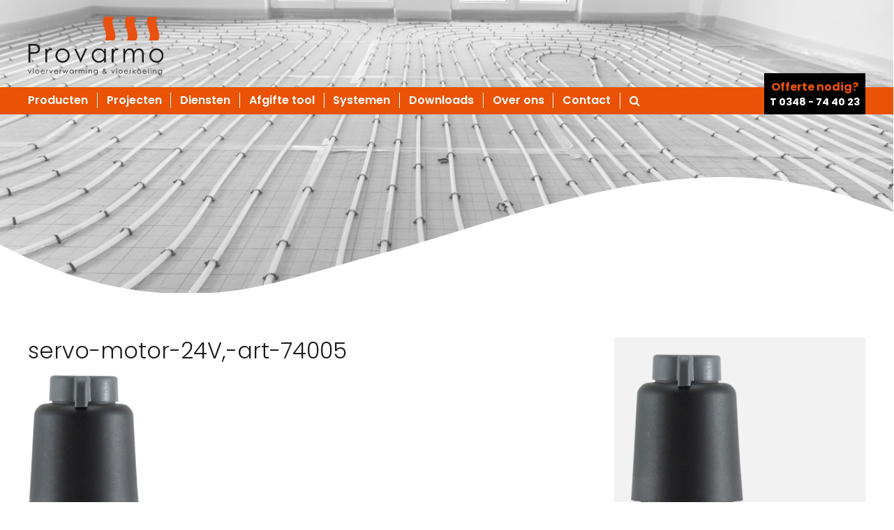

--- FILE ---
content_type: text/html; charset=UTF-8
request_url: https://provarmo.nl/basis_producten/servomotoren/servo-motor-24v-art-74005/
body_size: 6989
content:
<!doctype html>
<html lang="nl">
<head>
    <title>servo-motor-24V,-art-74005</title>
    <meta charset="utf-8">
<link rel="stylesheet" href="https://provarmo.nl/app/themes/provarmo/assets/css/app.min.css?v=290623" type="text/css">
<meta name="viewport" content="width=device-width,height=device-height,user-scalable=no,initial-scale=1.0,maximum-scale=1.0,minimum-scale=1.0">
<meta name="apple-mobile-web-app-capable" content="yes" />
<meta name="viewport" content="width=device-width, user-scalable=no" />
<link rel="manifest" href="/manifest.json">
<link rel="mask-icon" href="/safari-pinned-tab.svg" color="#ea5205">
<meta name="theme-color" content="#EA5205">
<meta name='robots' content='index, follow, max-image-preview:large, max-snippet:-1, max-video-preview:-1' />
	<style>img:is([sizes="auto" i], [sizes^="auto," i]) { contain-intrinsic-size: 3000px 1500px }</style>
	
	<!-- This site is optimized with the Yoast SEO plugin v24.9 - https://yoast.com/wordpress/plugins/seo/ -->
	<link rel="canonical" href="https://provarmo.nl/basis_producten/servomotoren/servo-motor-24v-art-74005/" />
	<meta property="og:locale" content="nl_NL" />
	<meta property="og:type" content="article" />
	<meta property="og:title" content="servo-motor-24V,-art-74005 - Provarmo" />
	<meta property="og:url" content="https://provarmo.nl/basis_producten/servomotoren/servo-motor-24v-art-74005/" />
	<meta property="og:site_name" content="Provarmo" />
	<meta property="article:modified_time" content="2017-09-01T07:35:42+00:00" />
	<meta property="og:image" content="https://provarmo.nl/basis_producten/servomotoren/servo-motor-24v-art-74005" />
	<meta property="og:image:width" content="633" />
	<meta property="og:image:height" content="1177" />
	<meta property="og:image:type" content="image/png" />
	<meta name="twitter:card" content="summary_large_image" />
	<script type="application/ld+json" class="yoast-schema-graph">{"@context":"https://schema.org","@graph":[{"@type":"WebPage","@id":"https://provarmo.nl/basis_producten/servomotoren/servo-motor-24v-art-74005/","url":"https://provarmo.nl/basis_producten/servomotoren/servo-motor-24v-art-74005/","name":"servo-motor-24V,-art-74005 - Provarmo","isPartOf":{"@id":"https://provarmo.nl/#website"},"primaryImageOfPage":{"@id":"https://provarmo.nl/basis_producten/servomotoren/servo-motor-24v-art-74005/#primaryimage"},"image":{"@id":"https://provarmo.nl/basis_producten/servomotoren/servo-motor-24v-art-74005/#primaryimage"},"thumbnailUrl":"https://provarmo.nl/app/uploads/2017/09/servo-motor-24V-art-74005.png","datePublished":"2017-09-01T07:35:31+00:00","dateModified":"2017-09-01T07:35:42+00:00","breadcrumb":{"@id":"https://provarmo.nl/basis_producten/servomotoren/servo-motor-24v-art-74005/#breadcrumb"},"inLanguage":"nl-NL","potentialAction":[{"@type":"ReadAction","target":["https://provarmo.nl/basis_producten/servomotoren/servo-motor-24v-art-74005/"]}]},{"@type":"ImageObject","inLanguage":"nl-NL","@id":"https://provarmo.nl/basis_producten/servomotoren/servo-motor-24v-art-74005/#primaryimage","url":"https://provarmo.nl/app/uploads/2017/09/servo-motor-24V-art-74005.png","contentUrl":"https://provarmo.nl/app/uploads/2017/09/servo-motor-24V-art-74005.png","width":633,"height":1177},{"@type":"BreadcrumbList","@id":"https://provarmo.nl/basis_producten/servomotoren/servo-motor-24v-art-74005/#breadcrumb","itemListElement":[{"@type":"ListItem","position":1,"name":"Home","item":"https://provarmo.nl/"},{"@type":"ListItem","position":2,"name":"Servomotoren","item":"https://provarmo.nl/basis_producten/servomotoren/"},{"@type":"ListItem","position":3,"name":"servo-motor-24V,-art-74005"}]},{"@type":"WebSite","@id":"https://provarmo.nl/#website","url":"https://provarmo.nl/","name":"Provarmo","description":"vloerverwarming &amp; vloerkoeling","potentialAction":[{"@type":"SearchAction","target":{"@type":"EntryPoint","urlTemplate":"https://provarmo.nl/?s={search_term_string}"},"query-input":{"@type":"PropertyValueSpecification","valueRequired":true,"valueName":"search_term_string"}}],"inLanguage":"nl-NL"}]}</script>
	<!-- / Yoast SEO plugin. -->


<link rel="alternate" type="application/rss+xml" title="Provarmo &raquo; servo-motor-24V,-art-74005 reacties feed" href="https://provarmo.nl/basis_producten/servomotoren/servo-motor-24v-art-74005/feed/" />
<script type="text/javascript">
/* <![CDATA[ */
window._wpemojiSettings = {"baseUrl":"https:\/\/s.w.org\/images\/core\/emoji\/15.1.0\/72x72\/","ext":".png","svgUrl":"https:\/\/s.w.org\/images\/core\/emoji\/15.1.0\/svg\/","svgExt":".svg","source":{"concatemoji":"https:\/\/provarmo.nl\/wp\/wp-includes\/js\/wp-emoji-release.min.js?ver=6.8"}};
/*! This file is auto-generated */
!function(i,n){var o,s,e;function c(e){try{var t={supportTests:e,timestamp:(new Date).valueOf()};sessionStorage.setItem(o,JSON.stringify(t))}catch(e){}}function p(e,t,n){e.clearRect(0,0,e.canvas.width,e.canvas.height),e.fillText(t,0,0);var t=new Uint32Array(e.getImageData(0,0,e.canvas.width,e.canvas.height).data),r=(e.clearRect(0,0,e.canvas.width,e.canvas.height),e.fillText(n,0,0),new Uint32Array(e.getImageData(0,0,e.canvas.width,e.canvas.height).data));return t.every(function(e,t){return e===r[t]})}function u(e,t,n){switch(t){case"flag":return n(e,"\ud83c\udff3\ufe0f\u200d\u26a7\ufe0f","\ud83c\udff3\ufe0f\u200b\u26a7\ufe0f")?!1:!n(e,"\ud83c\uddfa\ud83c\uddf3","\ud83c\uddfa\u200b\ud83c\uddf3")&&!n(e,"\ud83c\udff4\udb40\udc67\udb40\udc62\udb40\udc65\udb40\udc6e\udb40\udc67\udb40\udc7f","\ud83c\udff4\u200b\udb40\udc67\u200b\udb40\udc62\u200b\udb40\udc65\u200b\udb40\udc6e\u200b\udb40\udc67\u200b\udb40\udc7f");case"emoji":return!n(e,"\ud83d\udc26\u200d\ud83d\udd25","\ud83d\udc26\u200b\ud83d\udd25")}return!1}function f(e,t,n){var r="undefined"!=typeof WorkerGlobalScope&&self instanceof WorkerGlobalScope?new OffscreenCanvas(300,150):i.createElement("canvas"),a=r.getContext("2d",{willReadFrequently:!0}),o=(a.textBaseline="top",a.font="600 32px Arial",{});return e.forEach(function(e){o[e]=t(a,e,n)}),o}function t(e){var t=i.createElement("script");t.src=e,t.defer=!0,i.head.appendChild(t)}"undefined"!=typeof Promise&&(o="wpEmojiSettingsSupports",s=["flag","emoji"],n.supports={everything:!0,everythingExceptFlag:!0},e=new Promise(function(e){i.addEventListener("DOMContentLoaded",e,{once:!0})}),new Promise(function(t){var n=function(){try{var e=JSON.parse(sessionStorage.getItem(o));if("object"==typeof e&&"number"==typeof e.timestamp&&(new Date).valueOf()<e.timestamp+604800&&"object"==typeof e.supportTests)return e.supportTests}catch(e){}return null}();if(!n){if("undefined"!=typeof Worker&&"undefined"!=typeof OffscreenCanvas&&"undefined"!=typeof URL&&URL.createObjectURL&&"undefined"!=typeof Blob)try{var e="postMessage("+f.toString()+"("+[JSON.stringify(s),u.toString(),p.toString()].join(",")+"));",r=new Blob([e],{type:"text/javascript"}),a=new Worker(URL.createObjectURL(r),{name:"wpTestEmojiSupports"});return void(a.onmessage=function(e){c(n=e.data),a.terminate(),t(n)})}catch(e){}c(n=f(s,u,p))}t(n)}).then(function(e){for(var t in e)n.supports[t]=e[t],n.supports.everything=n.supports.everything&&n.supports[t],"flag"!==t&&(n.supports.everythingExceptFlag=n.supports.everythingExceptFlag&&n.supports[t]);n.supports.everythingExceptFlag=n.supports.everythingExceptFlag&&!n.supports.flag,n.DOMReady=!1,n.readyCallback=function(){n.DOMReady=!0}}).then(function(){return e}).then(function(){var e;n.supports.everything||(n.readyCallback(),(e=n.source||{}).concatemoji?t(e.concatemoji):e.wpemoji&&e.twemoji&&(t(e.twemoji),t(e.wpemoji)))}))}((window,document),window._wpemojiSettings);
/* ]]> */
</script>
<style id='wp-emoji-styles-inline-css' type='text/css'>

	img.wp-smiley, img.emoji {
		display: inline !important;
		border: none !important;
		box-shadow: none !important;
		height: 1em !important;
		width: 1em !important;
		margin: 0 0.07em !important;
		vertical-align: -0.1em !important;
		background: none !important;
		padding: 0 !important;
	}
</style>
<link rel='stylesheet' id='wp-block-library-css' href='https://provarmo.nl/wp/wp-includes/css/dist/block-library/style.min.css?ver=6.8' type='text/css' media='all' />
<style id='classic-theme-styles-inline-css' type='text/css'>
/*! This file is auto-generated */
.wp-block-button__link{color:#fff;background-color:#32373c;border-radius:9999px;box-shadow:none;text-decoration:none;padding:calc(.667em + 2px) calc(1.333em + 2px);font-size:1.125em}.wp-block-file__button{background:#32373c;color:#fff;text-decoration:none}
</style>
<style id='global-styles-inline-css' type='text/css'>
:root{--wp--preset--aspect-ratio--square: 1;--wp--preset--aspect-ratio--4-3: 4/3;--wp--preset--aspect-ratio--3-4: 3/4;--wp--preset--aspect-ratio--3-2: 3/2;--wp--preset--aspect-ratio--2-3: 2/3;--wp--preset--aspect-ratio--16-9: 16/9;--wp--preset--aspect-ratio--9-16: 9/16;--wp--preset--color--black: #000000;--wp--preset--color--cyan-bluish-gray: #abb8c3;--wp--preset--color--white: #ffffff;--wp--preset--color--pale-pink: #f78da7;--wp--preset--color--vivid-red: #cf2e2e;--wp--preset--color--luminous-vivid-orange: #ff6900;--wp--preset--color--luminous-vivid-amber: #fcb900;--wp--preset--color--light-green-cyan: #7bdcb5;--wp--preset--color--vivid-green-cyan: #00d084;--wp--preset--color--pale-cyan-blue: #8ed1fc;--wp--preset--color--vivid-cyan-blue: #0693e3;--wp--preset--color--vivid-purple: #9b51e0;--wp--preset--gradient--vivid-cyan-blue-to-vivid-purple: linear-gradient(135deg,rgba(6,147,227,1) 0%,rgb(155,81,224) 100%);--wp--preset--gradient--light-green-cyan-to-vivid-green-cyan: linear-gradient(135deg,rgb(122,220,180) 0%,rgb(0,208,130) 100%);--wp--preset--gradient--luminous-vivid-amber-to-luminous-vivid-orange: linear-gradient(135deg,rgba(252,185,0,1) 0%,rgba(255,105,0,1) 100%);--wp--preset--gradient--luminous-vivid-orange-to-vivid-red: linear-gradient(135deg,rgba(255,105,0,1) 0%,rgb(207,46,46) 100%);--wp--preset--gradient--very-light-gray-to-cyan-bluish-gray: linear-gradient(135deg,rgb(238,238,238) 0%,rgb(169,184,195) 100%);--wp--preset--gradient--cool-to-warm-spectrum: linear-gradient(135deg,rgb(74,234,220) 0%,rgb(151,120,209) 20%,rgb(207,42,186) 40%,rgb(238,44,130) 60%,rgb(251,105,98) 80%,rgb(254,248,76) 100%);--wp--preset--gradient--blush-light-purple: linear-gradient(135deg,rgb(255,206,236) 0%,rgb(152,150,240) 100%);--wp--preset--gradient--blush-bordeaux: linear-gradient(135deg,rgb(254,205,165) 0%,rgb(254,45,45) 50%,rgb(107,0,62) 100%);--wp--preset--gradient--luminous-dusk: linear-gradient(135deg,rgb(255,203,112) 0%,rgb(199,81,192) 50%,rgb(65,88,208) 100%);--wp--preset--gradient--pale-ocean: linear-gradient(135deg,rgb(255,245,203) 0%,rgb(182,227,212) 50%,rgb(51,167,181) 100%);--wp--preset--gradient--electric-grass: linear-gradient(135deg,rgb(202,248,128) 0%,rgb(113,206,126) 100%);--wp--preset--gradient--midnight: linear-gradient(135deg,rgb(2,3,129) 0%,rgb(40,116,252) 100%);--wp--preset--font-size--small: 13px;--wp--preset--font-size--medium: 20px;--wp--preset--font-size--large: 36px;--wp--preset--font-size--x-large: 42px;--wp--preset--spacing--20: 0.44rem;--wp--preset--spacing--30: 0.67rem;--wp--preset--spacing--40: 1rem;--wp--preset--spacing--50: 1.5rem;--wp--preset--spacing--60: 2.25rem;--wp--preset--spacing--70: 3.38rem;--wp--preset--spacing--80: 5.06rem;--wp--preset--shadow--natural: 6px 6px 9px rgba(0, 0, 0, 0.2);--wp--preset--shadow--deep: 12px 12px 50px rgba(0, 0, 0, 0.4);--wp--preset--shadow--sharp: 6px 6px 0px rgba(0, 0, 0, 0.2);--wp--preset--shadow--outlined: 6px 6px 0px -3px rgba(255, 255, 255, 1), 6px 6px rgba(0, 0, 0, 1);--wp--preset--shadow--crisp: 6px 6px 0px rgba(0, 0, 0, 1);}:where(.is-layout-flex){gap: 0.5em;}:where(.is-layout-grid){gap: 0.5em;}body .is-layout-flex{display: flex;}.is-layout-flex{flex-wrap: wrap;align-items: center;}.is-layout-flex > :is(*, div){margin: 0;}body .is-layout-grid{display: grid;}.is-layout-grid > :is(*, div){margin: 0;}:where(.wp-block-columns.is-layout-flex){gap: 2em;}:where(.wp-block-columns.is-layout-grid){gap: 2em;}:where(.wp-block-post-template.is-layout-flex){gap: 1.25em;}:where(.wp-block-post-template.is-layout-grid){gap: 1.25em;}.has-black-color{color: var(--wp--preset--color--black) !important;}.has-cyan-bluish-gray-color{color: var(--wp--preset--color--cyan-bluish-gray) !important;}.has-white-color{color: var(--wp--preset--color--white) !important;}.has-pale-pink-color{color: var(--wp--preset--color--pale-pink) !important;}.has-vivid-red-color{color: var(--wp--preset--color--vivid-red) !important;}.has-luminous-vivid-orange-color{color: var(--wp--preset--color--luminous-vivid-orange) !important;}.has-luminous-vivid-amber-color{color: var(--wp--preset--color--luminous-vivid-amber) !important;}.has-light-green-cyan-color{color: var(--wp--preset--color--light-green-cyan) !important;}.has-vivid-green-cyan-color{color: var(--wp--preset--color--vivid-green-cyan) !important;}.has-pale-cyan-blue-color{color: var(--wp--preset--color--pale-cyan-blue) !important;}.has-vivid-cyan-blue-color{color: var(--wp--preset--color--vivid-cyan-blue) !important;}.has-vivid-purple-color{color: var(--wp--preset--color--vivid-purple) !important;}.has-black-background-color{background-color: var(--wp--preset--color--black) !important;}.has-cyan-bluish-gray-background-color{background-color: var(--wp--preset--color--cyan-bluish-gray) !important;}.has-white-background-color{background-color: var(--wp--preset--color--white) !important;}.has-pale-pink-background-color{background-color: var(--wp--preset--color--pale-pink) !important;}.has-vivid-red-background-color{background-color: var(--wp--preset--color--vivid-red) !important;}.has-luminous-vivid-orange-background-color{background-color: var(--wp--preset--color--luminous-vivid-orange) !important;}.has-luminous-vivid-amber-background-color{background-color: var(--wp--preset--color--luminous-vivid-amber) !important;}.has-light-green-cyan-background-color{background-color: var(--wp--preset--color--light-green-cyan) !important;}.has-vivid-green-cyan-background-color{background-color: var(--wp--preset--color--vivid-green-cyan) !important;}.has-pale-cyan-blue-background-color{background-color: var(--wp--preset--color--pale-cyan-blue) !important;}.has-vivid-cyan-blue-background-color{background-color: var(--wp--preset--color--vivid-cyan-blue) !important;}.has-vivid-purple-background-color{background-color: var(--wp--preset--color--vivid-purple) !important;}.has-black-border-color{border-color: var(--wp--preset--color--black) !important;}.has-cyan-bluish-gray-border-color{border-color: var(--wp--preset--color--cyan-bluish-gray) !important;}.has-white-border-color{border-color: var(--wp--preset--color--white) !important;}.has-pale-pink-border-color{border-color: var(--wp--preset--color--pale-pink) !important;}.has-vivid-red-border-color{border-color: var(--wp--preset--color--vivid-red) !important;}.has-luminous-vivid-orange-border-color{border-color: var(--wp--preset--color--luminous-vivid-orange) !important;}.has-luminous-vivid-amber-border-color{border-color: var(--wp--preset--color--luminous-vivid-amber) !important;}.has-light-green-cyan-border-color{border-color: var(--wp--preset--color--light-green-cyan) !important;}.has-vivid-green-cyan-border-color{border-color: var(--wp--preset--color--vivid-green-cyan) !important;}.has-pale-cyan-blue-border-color{border-color: var(--wp--preset--color--pale-cyan-blue) !important;}.has-vivid-cyan-blue-border-color{border-color: var(--wp--preset--color--vivid-cyan-blue) !important;}.has-vivid-purple-border-color{border-color: var(--wp--preset--color--vivid-purple) !important;}.has-vivid-cyan-blue-to-vivid-purple-gradient-background{background: var(--wp--preset--gradient--vivid-cyan-blue-to-vivid-purple) !important;}.has-light-green-cyan-to-vivid-green-cyan-gradient-background{background: var(--wp--preset--gradient--light-green-cyan-to-vivid-green-cyan) !important;}.has-luminous-vivid-amber-to-luminous-vivid-orange-gradient-background{background: var(--wp--preset--gradient--luminous-vivid-amber-to-luminous-vivid-orange) !important;}.has-luminous-vivid-orange-to-vivid-red-gradient-background{background: var(--wp--preset--gradient--luminous-vivid-orange-to-vivid-red) !important;}.has-very-light-gray-to-cyan-bluish-gray-gradient-background{background: var(--wp--preset--gradient--very-light-gray-to-cyan-bluish-gray) !important;}.has-cool-to-warm-spectrum-gradient-background{background: var(--wp--preset--gradient--cool-to-warm-spectrum) !important;}.has-blush-light-purple-gradient-background{background: var(--wp--preset--gradient--blush-light-purple) !important;}.has-blush-bordeaux-gradient-background{background: var(--wp--preset--gradient--blush-bordeaux) !important;}.has-luminous-dusk-gradient-background{background: var(--wp--preset--gradient--luminous-dusk) !important;}.has-pale-ocean-gradient-background{background: var(--wp--preset--gradient--pale-ocean) !important;}.has-electric-grass-gradient-background{background: var(--wp--preset--gradient--electric-grass) !important;}.has-midnight-gradient-background{background: var(--wp--preset--gradient--midnight) !important;}.has-small-font-size{font-size: var(--wp--preset--font-size--small) !important;}.has-medium-font-size{font-size: var(--wp--preset--font-size--medium) !important;}.has-large-font-size{font-size: var(--wp--preset--font-size--large) !important;}.has-x-large-font-size{font-size: var(--wp--preset--font-size--x-large) !important;}
:where(.wp-block-post-template.is-layout-flex){gap: 1.25em;}:where(.wp-block-post-template.is-layout-grid){gap: 1.25em;}
:where(.wp-block-columns.is-layout-flex){gap: 2em;}:where(.wp-block-columns.is-layout-grid){gap: 2em;}
:root :where(.wp-block-pullquote){font-size: 1.5em;line-height: 1.6;}
</style>
<link rel="https://api.w.org/" href="https://provarmo.nl/wp-json/" /><link rel="alternate" title="JSON" type="application/json" href="https://provarmo.nl/wp-json/wp/v2/media/188" /><link rel="EditURI" type="application/rsd+xml" title="RSD" href="https://provarmo.nl/wp/xmlrpc.php?rsd" />
<meta name="generator" content="WordPress 6.8" />
<link rel='shortlink' href='https://provarmo.nl/?p=188' />
<link rel="alternate" title="oEmbed (JSON)" type="application/json+oembed" href="https://provarmo.nl/wp-json/oembed/1.0/embed?url=https%3A%2F%2Fprovarmo.nl%2Fbasis_producten%2Fservomotoren%2Fservo-motor-24v-art-74005%2F" />
<link rel="alternate" title="oEmbed (XML)" type="text/xml+oembed" href="https://provarmo.nl/wp-json/oembed/1.0/embed?url=https%3A%2F%2Fprovarmo.nl%2Fbasis_producten%2Fservomotoren%2Fservo-motor-24v-art-74005%2F&#038;format=xml" />
</head>
<body class="attachment wp-singular attachment-template-default single single-attachment postid-188 attachmentid-188 attachment-png wp-theme-provarmo">
<main>
    <header class="header">
	<div class="section">
		<a href="/" class="logo">
			<div class="beeldmerk"></div>
			<div class="woordmerk"></div>
		</a>
	</div>
	<div class="stickyheader">
		<nav>
			<div class="section">
				<div class="burger-menu main-menu-icon">
					<div class="burger">
						<span class="burger-menu-piece"></span>
						<span class="burger-menu-piece"></span>
						<span class="burger-menu-piece"></span>
					</div>
				</div>
				<ul class="main-navigation">
																	<li class=""><a href="https://provarmo.nl/categorie/soort-verdelers/">Producten</a></li>
																	<li class=""><a href="https://provarmo.nl/projecten/">Projecten</a></li>
																	<li class=""><a href="https://provarmo.nl/dienstverlener/">Diensten</a></li>
																	<li class=""><a href="https://provarmo.nl/afgifte-tool/">Afgifte tool</a></li>
																	<li class=""><a href="https://provarmo.nl/systemen/">Systemen</a></li>
																	<li class=""><a href="https://provarmo.nl/downloads/">Downloads</a></li>
																	<li class=""><a href="https://provarmo.nl/over-ons/">Over ons</a></li>
																	<li class=""><a href="https://provarmo.nl/contact/">Contact</a></li>
										<li>
						<a href="#" id="showsearch" class="searchbutton"></a>
						<div class="search-wrapper">
						<div class="searchform">
							<form role="search" method="get" class="search-form" action="https://provarmo.nl/">
								<input type="search" class="search-field" placeholder="Waar bent u naar op zoek?" value="" name="s" title="Zoeken naar:" />
								<input type="submit" class="search-submit" value="Zoeken" />
								<a href="#" id="hidesearch" class="searchbutton-close"></a>
								</form>
							</div>
						</div>
						</li>
					</ul>
					<a href="/afgifte-tool/" class="calculatorbutton"></a>
					<div class="offerte">
						<span id="offerte">Offerte nodig?</span>
						<span id="tel">T 0348 - 74 40 23</span>
					</div>
				</div>
			</nav>
		</div>
	</header>
    <nav class="breadcrumbs-navigation">
        <ul>
            <li><a href="/">Home</a></li>
            <li>servo-motor-24V,-art-74005</li>
        </ul>
    </nav>
    <header class="hero position-top">
        <div>
            <div class="heroimage-wrapper"><img src="https://provarmo.nl/app/themes/provarmo/assets/img/over-ons-bg.jpg" alt="" class="heroimage"></div>
        </div>
    </header>
    <div class="section mt grid8-4">
        <div>
            <h1>servo-motor-24V,-art-74005</h1>
            <p class="attachment"><a href='https://provarmo.nl/app/uploads/2017/09/servo-motor-24V-art-74005.png'><img decoding="async" width="161" height="300" src="https://provarmo.nl/app/uploads/2017/09/servo-motor-24V-art-74005-161x300.png" class="attachment-medium size-medium" alt="" srcset="https://provarmo.nl/app/uploads/2017/09/servo-motor-24V-art-74005-161x300.png 161w, https://provarmo.nl/app/uploads/2017/09/servo-motor-24V-art-74005-551x1024.png 551w, https://provarmo.nl/app/uploads/2017/09/servo-motor-24V-art-74005.png 633w" sizes="(max-width: 161px) 100vw, 161px" /></a></p>
        </div>
        <div>
            <div class="meldingen">
                <p class="attachment"><a href='https://provarmo.nl/app/uploads/2017/09/servo-motor-24V-art-74005.png'><img decoding="async" width="161" height="300" src="https://provarmo.nl/app/uploads/2017/09/servo-motor-24V-art-74005-161x300.png" class="attachment-medium size-medium" alt="" srcset="https://provarmo.nl/app/uploads/2017/09/servo-motor-24V-art-74005-161x300.png 161w, https://provarmo.nl/app/uploads/2017/09/servo-motor-24V-art-74005-551x1024.png 551w, https://provarmo.nl/app/uploads/2017/09/servo-motor-24V-art-74005.png 633w" sizes="(max-width: 161px) 100vw, 161px" /></a></p>

<div class="wp-block-image"><figure class="aligncenter size-large"><a href="https://player.vimeo.com/video/661201395" target="_blank" rel="noopener"><img fetchpriority="high" decoding="async" width="1024" height="667" src="https://provarmo.nl/app/uploads/2021/12/Afbeelding-video-Provarma-1024x667.jpg" alt="" class="wp-image-704" srcset="https://provarmo.nl/app/uploads/2021/12/Afbeelding-video-Provarma-1024x667.jpg 1024w, https://provarmo.nl/app/uploads/2021/12/Afbeelding-video-Provarma-300x196.jpg 300w, https://provarmo.nl/app/uploads/2021/12/Afbeelding-video-Provarma-768x500.jpg 768w, https://provarmo.nl/app/uploads/2021/12/Afbeelding-video-Provarma.jpg 1200w" sizes="(max-width: 1024px) 100vw, 1024px" /></a></figure></div>



<h3 class="has-text-align-center wp-block-heading">Doe maar duurzaam!</h3>



<p class="has-text-align-center">Vloerwarming en vloerkoelinstallaties niet geschikt voor duurzame oplossingen? Wij bewijzen het tegendeel.</p>



<p class="has-text-align-center"><a class="video" href="https://player.vimeo.com/video/661201395" rel="gallery" data-modaal-desc="48 woningen, Plan Zuiderloo, Heiloo" data-modaal-scope="modaal_1538739650422b786e2e1849df" data-gallery-active="is_active"><i class="fa fa-play-circle fa-5x" aria-hidden="true"></i><br>Bekijk onze video</a></p>
            </div>
        </div>
    </div>
</main>
<footer>
    <div class="offerte">
        Vraag vrijblijvend een <strong>offerte</strong> aan of bel voor meer informatie <strong>0348 - 74 40 23</strong>
    </div>
    <div class="footer-content">
        <p class="attachment"><a href='https://provarmo.nl/app/uploads/2017/09/servo-motor-24V-art-74005.png'><img loading="lazy" decoding="async" width="161" height="300" src="https://provarmo.nl/app/uploads/2017/09/servo-motor-24V-art-74005-161x300.png" class="attachment-medium size-medium" alt="" srcset="https://provarmo.nl/app/uploads/2017/09/servo-motor-24V-art-74005-161x300.png 161w, https://provarmo.nl/app/uploads/2017/09/servo-motor-24V-art-74005-551x1024.png 551w, https://provarmo.nl/app/uploads/2017/09/servo-motor-24V-art-74005.png 633w" sizes="auto, (max-width: 161px) 100vw, 161px" /></a></p>
<div class="footer-contact">
<h2>Contact</h2>
<p>T 0348 &#8211; 74 40 23<br />
<a href="mailto:info@provarmo.nl">info@provarmo.nl</a></p>
</div>
<div class="footer-adres">
<h2>Adres</h2>
<p>Edisonweg 7<br />
3442 AC Woerden</p>
</div>
<div class="footer-downloads">
<h2>Snel naar:</h2>
<div>
<ul>
<li><a href="https://provarmo.nl/bim-modellen/" target="_blank" rel="noopener noreferrer">BIM modellen</a></li>
<li><a href="https://provarmo.nl/privacyverklaring/">Privacyverklaring</a></li>
</ul>
</div>
<div>
<ul>
<li><a href="https://provarmo.nl/downloads/" target="_blank" rel="noopener noreferrer">Downloads</a></li>
<li><a href="https://provarmo.nl/producten/">Product overzicht</a></li>
</ul>
</div>
</div>
<div class="footer-voorwaarden"><span style="color: #23282d; font-size: 1.6em; font-weight: 600;">Zekerheden en Garanties</span></p>
<ul class="list mt-0">
<li>duidelijke garantievoorwaarden</li>
<li>verzekerde systeemgarantie projecten</li>
<li>KIWA / KOMO Certificaat, PE-RT</li>
<li>ervaren vakmensen en hoge kwaliteitseisen</li>
</ul>
</div>
    </div>
</footer>
<script>
  (function(i,s,o,g,r,a,m){i['GoogleAnalyticsObject']=r;i[r]=i[r]||function(){
  (i[r].q=i[r].q||[]).push(arguments)},i[r].l=1*new Date();a=s.createElement(o),
  m=s.getElementsByTagName(o)[0];a.async=1;a.src=g;m.parentNode.insertBefore(a,m)
  })(window,document,'script','https://www.google-analytics.com/analytics.js','ga');

  ga('create', 'UA-25691020-61', 'auto');
  ga('send', 'pageview');

</script>
<script src="https://cdnjs.cloudflare.com/ajax/libs/jquery/3.1.1/jquery.min.js"></script>
<script src="https://provarmo.nl/app/themes/provarmo/assets/js/min/sticky-min.js"></script>
<!-- <script src="/assets/js/min/modaal-min.js"></script> -->
<script src="https://provarmo.nl/app/themes/provarmo/assets/js/min/app-min.js"></script>
<script type="text/javascript" src="https://provarmo.nl/app/themes/provarmo/assets/js/min/wow-min.js"></script>
<script type="text/javascript" src="https://provarmo.nl/app/themes/provarmo/assets/js/min/modaal-min.js"></script>
<script>
new WOW().init();
$('.image').modaal({
	type: 'image'
});
$('.video').modaal({
	type: 'video'
});
</script>
<script type="speculationrules">
{"prefetch":[{"source":"document","where":{"and":[{"href_matches":"\/*"},{"not":{"href_matches":["\/wp\/wp-*.php","\/wp\/wp-admin\/*","\/app\/uploads\/*","\/app\/*","\/app\/plugins\/*","\/app\/themes\/provarmo\/*","\/*\\?(.+)"]}},{"not":{"selector_matches":"a[rel~=\"nofollow\"]"}},{"not":{"selector_matches":".no-prefetch, .no-prefetch a"}}]},"eagerness":"conservative"}]}
</script>
</body>
</html>


--- FILE ---
content_type: text/css
request_url: https://provarmo.nl/app/themes/provarmo/assets/css/app.min.css?v=290623
body_size: 32521
content:
@charset "UTF-8";
@import url("https://fonts.googleapis.com/css?family=Poppins:300,400,600,700");
.clear:after {
  display: block;
  visibility: hidden;
  clear: both;
  height: 0;
  content: '.'; }

.flex-center {
  display: flex;
  align-items: center;
  justify-content: center; }

html, body, div, span, applet, object, iframe, h1, h2, .referenties .slider h1, h3, .single-product-content h1, h4, .accordion-big label.toggle, h5, h6, p, .list, .single-product-content a.productsheet, .single-product-content ul.specifications, blockquote, pre, a, abbr, acronym, address, big, cite, code, del, dfn, em, font, img, ins, kbd, q, s, samp, small, strike, strong, sub, sup, tt, var, b, u, i, center, dl, dt, dd, ol, ul, li, form, label, legend, table, caption, tbody, tfoot, thead, tr, th {
  padding: 0;
  margin: 0;
  font-size: 100%;
  vertical-align: baseline;
  border: 0;
  outline: 0; }

html {
  height: 100%; }

body {
  line-height: 1; }

ol, ul {
  list-style: none; }

a {
  cursor: pointer; }

img {
  display: inline-block;
  max-width: 100%;
  height: auto;
  vertical-align: middle;
  -ms-interpolation-mode: bicubic; }

blockquote, q {
  quotes: none; }

blockquote:before, blockquote:after, q:before, q:after {
  content: '';
  content: none; }

:focus {
  outline: 0; }

ins {
  text-decoration: none; }

del {
  text-decoration: line-through; }

*, *:before, *:after {
  -webkit-box-sizing: border-box;
  -moz-box-sizing: border-box;
  box-sizing: border-box;
  -webkit-appearance: none;
  -webkit-font-smoothing: antialiased !important;
  text-rendering: optimizeLegibility !important; }

.clear {
  clear: both; }

::-moz-selection {
  color: #fff;
  background: #000000; }

::selection {
  color: #fff;
  background: #000000; }

a:active,
a:hover {
  outline: 0; }

@-webkit-viewport {
  width: device-width; }

@-moz-viewport {
  width: device-width; }

@-ms-viewport {
  width: device-width; }

@-o-viewport {
  width: device-width; }

@viewport {
  width: device-width; }

.clearfix:after {
  display: block;
  height: 0;
  clear: both;
  visibility: hidden;
  content: '.'; }

/* IE6 */
* html .clearfix {
  height: 1%; }

/* IE7 */
*:first-child + html .clearfix {
  min-height: 1px; }

.alignleft {
  float: left;
  padding: 0 20px 0 0; }

.alignright {
  float: right;
  padding: 0 0 0 20px; }

.aligncentre {
  float: none;
  margin-bottom: 10px; }

*::-webkit-media-controls {
  display: none !important; }

*::-webkit-media-controls-panel {
  display: none !important;
  -webkit-appearance: none; }

*::--webkit-media-controls-play-button {
  display: none !important;
  -webkit-appearance: none; }

*::-webkit-media-controls-start-playback-button {
  display: none !important;
  -webkit-appearance: none; }

@font-face {
  font-family: 'FontAwesome';
  font-weight: normal;
  font-style: normal;
  src: url("../fonts/fontawesome-webfont.eot?v=4.7.0");
  src: url("../fonts/fontawesome-webfont.eot?#iefix&v=4.7.0") format("embedded-opentype"), url("../fonts/fontawesome-webfont.woff2?v=4.7.0") format("woff2"), url("../fonts/fontawesome-webfont.woff?v=4.7.0") format("woff"), url("../fonts/fontawesome-webfont.ttf?v=4.7.0") format("truetype"), url("../fonts/fontawesome-webfont.svg?v=4.7.0#fontawesomeregular") format("svg"); }

.fa {
  font: normal normal normal 14px/1 FontAwesome;
  font-size: inherit;
  display: inline-block;
  text-rendering: auto;
  -webkit-font-smoothing: antialiased;
  -moz-osx-font-smoothing: grayscale; }

.smallicon {
  font-size: 1.5em;
  line-height: 1.5em;
  width: 1.5em;
  height: 1.5em; }

.bigicon {
  font-size: 2em;
  line-height: 2em;
  width: 2em;
  height: 2em; }

.smallicon, .bigicon {
  color: #000000;
  text-decoration: none;
  text-align: center;
  background: #000000;
  -webkit-border-radius: 50%;
  -moz-border-radius: 50%;
  border-radius: 50%; }
  .smallicon:hover, .bigicon:hover {
    color: #fff;
    background: #EA5205; }

/* makes the font 33% larger relative to the icon container */
.fa-lg {
  font-size: 1.33333333em;
  line-height: .75em;
  vertical-align: -15%; }

.fa-2x {
  font-size: 2em; }

.fa-3x {
  font-size: 3em; }

.fa-4x {
  font-size: 4em; }

.fa-5x {
  font-size: 5em; }

.fa-fw {
  width: 1.28571429em;
  text-align: center; }

.fa-ul {
  margin-left: 2.14285714em;
  padding-left: 0;
  list-style-type: none; }

.fa-ul > li {
  position: relative; }

.fa-li {
  position: absolute;
  top: .14285714em;
  left: -2.14285714em;
  width: 2.14285714em;
  text-align: center; }

.fa-li.fa-lg {
  left: -1.85714286em; }

.fa-border {
  padding: .2em .25em .15em;
  border: solid .08em #eee;
  border-radius: .1em; }

.fa-pull-left {
  float: left; }

.fa-pull-right {
  float: right; }

.fa.fa-pull-left {
  margin-right: .3em; }

.fa.fa-pull-right {
  margin-left: .3em; }

/* Deprecated as of 4.4.0 */
.pull-right {
  float: right; }

.pull-left {
  float: left; }

.fa.pull-left {
  margin-right: .3em; }

.fa.pull-right {
  margin-left: .3em; }

.fa-spin {
  -webkit-animation: fa-spin 2s infinite linear;
  animation: fa-spin 2s infinite linear; }

.fa-pulse {
  -webkit-animation: fa-spin 1s infinite steps(8);
  animation: fa-spin 1s infinite steps(8); }

@-webkit-keyframes fa-spin {
  0% {
    -webkit-transform: rotate(0deg);
    transform: rotate(0deg); }
  100% {
    -webkit-transform: rotate(359deg);
    transform: rotate(359deg); } }

@keyframes fa-spin {
  0% {
    -webkit-transform: rotate(0deg);
    transform: rotate(0deg); }
  100% {
    -webkit-transform: rotate(359deg);
    transform: rotate(359deg); } }

.fa-rotate-90 {
  -webkit-transform: rotate(90deg);
  -ms-transform: rotate(90deg);
  transform: rotate(90deg);
  -ms-filter: 'progid:DXImageTransform.Microsoft.BasicImage(rotation=1)'; }

.fa-rotate-180 {
  -webkit-transform: rotate(180deg);
  -ms-transform: rotate(180deg);
  transform: rotate(180deg);
  -ms-filter: 'progid:DXImageTransform.Microsoft.BasicImage(rotation=2)'; }

.fa-rotate-270 {
  -webkit-transform: rotate(270deg);
  -ms-transform: rotate(270deg);
  transform: rotate(270deg);
  -ms-filter: 'progid:DXImageTransform.Microsoft.BasicImage(rotation=3)'; }

.fa-flip-horizontal {
  -webkit-transform: scale(-1, 1);
  -ms-transform: scale(-1, 1);
  transform: scale(-1, 1);
  -ms-filter: 'progid:DXImageTransform.Microsoft.BasicImage(rotation=0, mirror=1)'; }

.fa-flip-vertical {
  -webkit-transform: scale(1, -1);
  -ms-transform: scale(1, -1);
  transform: scale(1, -1);
  -ms-filter: 'progid:DXImageTransform.Microsoft.BasicImage(rotation=2, mirror=1)'; }

:root .fa-rotate-90,
:root .fa-rotate-180,
:root .fa-rotate-270,
:root .fa-flip-horizontal,
:root .fa-flip-vertical {
  filter: none; }

.fa-stack {
  line-height: 2em;
  position: relative;
  display: inline-block;
  width: 2em;
  height: 2em;
  vertical-align: middle; }

.fa-stack-1x,
.fa-stack-2x {
  position: absolute;
  left: 0;
  width: 100%;
  text-align: center; }

.fa-stack-1x {
  line-height: inherit; }

.fa-stack-2x {
  font-size: 2em; }

.fa-inverse {
  color: #fff; }

/* Font Awesome uses the Unicode Private Use Area (PUA) to ensure screen
   readers do not read off random characters that represent icons */
.fa-glass:before {
  content: '\f000'; }

.fa-music:before {
  content: '\f001'; }

.fa-search:before {
  content: '\f002'; }

.fa-envelope-o:before {
  content: '\f003'; }

.fa-heart:before {
  content: '\f004'; }

.fa-star:before {
  content: '\f005'; }

.fa-star-o:before {
  content: '\f006'; }

.fa-user:before {
  content: '\f007'; }

.fa-film:before {
  content: '\f008'; }

.fa-th-large:before {
  content: '\f009'; }

.fa-th:before {
  content: '\f00a'; }

.fa-th-list:before {
  content: '\f00b'; }

.fa-check:before {
  content: '\f00c'; }

.fa-remove:before,
.fa-close:before,
.fa-times:before {
  content: '\f00d'; }

.fa-search-plus:before {
  content: '\f00e'; }

.fa-search-minus:before {
  content: '\f010'; }

.fa-power-off:before {
  content: '\f011'; }

.fa-signal:before {
  content: '\f012'; }

.fa-gear:before,
.fa-cog:before {
  content: '\f013'; }

.fa-trash-o:before {
  content: '\f014'; }

.fa-home:before {
  content: '\f015'; }

.fa-file-o:before {
  content: '\f016'; }

.fa-clock-o:before {
  content: '\f017'; }

.fa-road:before {
  content: '\f018'; }

.fa-download:before {
  content: '\f019'; }

.fa-arrow-circle-o-down:before {
  content: '\f01a'; }

.fa-arrow-circle-o-up:before {
  content: '\f01b'; }

.fa-inbox:before {
  content: '\f01c'; }

.fa-play-circle-o:before {
  content: '\f01d'; }

.fa-rotate-right:before,
.fa-repeat:before {
  content: '\f01e'; }

.fa-refresh:before {
  content: '\f021'; }

.fa-list-alt:before {
  content: '\f022'; }

.fa-lock:before {
  content: '\f023'; }

.fa-flag:before {
  content: '\f024'; }

.fa-headphones:before {
  content: '\f025'; }

.fa-volume-off:before {
  content: '\f026'; }

.fa-volume-down:before {
  content: '\f027'; }

.fa-volume-up:before {
  content: '\f028'; }

.fa-qrcode:before {
  content: '\f029'; }

.fa-barcode:before {
  content: '\f02a'; }

.fa-tag:before {
  content: '\f02b'; }

.fa-tags:before {
  content: '\f02c'; }

.fa-book:before {
  content: '\f02d'; }

.fa-bookmark:before {
  content: '\f02e'; }

.fa-print:before {
  content: '\f02f'; }

.fa-camera:before {
  content: '\f030'; }

.fa-font:before {
  content: '\f031'; }

.fa-bold:before {
  content: '\f032'; }

.fa-italic:before {
  content: '\f033'; }

.fa-text-height:before {
  content: '\f034'; }

.fa-text-width:before {
  content: '\f035'; }

.fa-align-left:before {
  content: '\f036'; }

.fa-align-center:before {
  content: '\f037'; }

.fa-align-right:before {
  content: '\f038'; }

.fa-align-justify:before {
  content: '\f039'; }

.fa-list:before {
  content: '\f03a'; }

.fa-dedent:before,
.fa-outdent:before {
  content: '\f03b'; }

.fa-indent:before {
  content: '\f03c'; }

.fa-video-camera:before {
  content: '\f03d'; }

.fa-photo:before,
.fa-image:before,
.fa-picture-o:before {
  content: '\f03e'; }

.fa-pencil:before {
  content: '\f040'; }

.fa-map-marker:before {
  content: '\f041'; }

.fa-adjust:before {
  content: '\f042'; }

.fa-tint:before {
  content: '\f043'; }

.fa-edit:before,
.fa-pencil-square-o:before {
  content: '\f044'; }

.fa-share-square-o:before {
  content: '\f045'; }

.fa-check-square-o:before {
  content: '\f046'; }

.fa-arrows:before {
  content: '\f047'; }

.fa-step-backward:before {
  content: '\f048'; }

.fa-fast-backward:before {
  content: '\f049'; }

.fa-backward:before {
  content: '\f04a'; }

.fa-play:before {
  content: '\f04b'; }

.fa-pause:before {
  content: '\f04c'; }

.fa-stop:before {
  content: '\f04d'; }

.fa-forward:before {
  content: '\f04e'; }

.fa-fast-forward:before {
  content: '\f050'; }

.fa-step-forward:before {
  content: '\f051'; }

.fa-eject:before {
  content: '\f052'; }

.fa-chevron-left:before {
  content: '\f053'; }

.fa-chevron-right:before {
  content: '\f054'; }

.fa-plus-circle:before {
  content: '\f055'; }

.fa-minus-circle:before {
  content: '\f056'; }

.fa-times-circle:before {
  content: '\f057'; }

.fa-check-circle:before {
  content: '\f058'; }

.fa-question-circle:before {
  content: '\f059'; }

.fa-info-circle:before {
  content: '\f05a'; }

.fa-crosshairs:before {
  content: '\f05b'; }

.fa-times-circle-o:before {
  content: '\f05c'; }

.fa-check-circle-o:before {
  content: '\f05d'; }

.fa-ban:before {
  content: '\f05e'; }

.fa-arrow-left:before {
  content: '\f060'; }

.fa-arrow-right:before {
  content: '\f061'; }

.fa-arrow-up:before {
  content: '\f062'; }

.fa-arrow-down:before {
  content: '\f063'; }

.fa-mail-forward:before,
.fa-share:before {
  content: '\f064'; }

.fa-expand:before {
  content: '\f065'; }

.fa-compress:before {
  content: '\f066'; }

.fa-plus:before {
  content: '\f067'; }

.fa-minus:before {
  content: '\f068'; }

.fa-asterisk:before {
  content: '\f069'; }

.fa-exclamation-circle:before {
  content: '\f06a'; }

.fa-gift:before {
  content: '\f06b'; }

.fa-leaf:before {
  content: '\f06c'; }

.fa-fire:before {
  content: '\f06d'; }

.fa-eye:before {
  content: '\f06e'; }

.fa-eye-slash:before {
  content: '\f070'; }

.fa-warning:before,
.fa-exclamation-triangle:before {
  content: '\f071'; }

.fa-plane:before {
  content: '\f072'; }

.fa-calendar:before {
  content: '\f073'; }

.fa-random:before {
  content: '\f074'; }

.fa-comment:before {
  content: '\f075'; }

.fa-magnet:before {
  content: '\f076'; }

.fa-chevron-up:before {
  content: '\f077'; }

.fa-chevron-down:before {
  content: '\f078'; }

.fa-retweet:before {
  content: '\f079'; }

.fa-shopping-cart:before {
  content: '\f07a'; }

.fa-folder:before {
  content: '\f07b'; }

.fa-folder-open:before {
  content: '\f07c'; }

.fa-arrows-v:before {
  content: '\f07d'; }

.fa-arrows-h:before {
  content: '\f07e'; }

.fa-bar-chart-o:before,
.fa-bar-chart:before {
  content: '\f080'; }

.fa-twitter-square:before {
  content: '\f081'; }

.fa-facebook-square:before {
  content: '\f082'; }

.fa-camera-retro:before {
  content: '\f083'; }

.fa-key:before {
  content: '\f084'; }

.fa-gears:before,
.fa-cogs:before {
  content: '\f085'; }

.fa-comments:before {
  content: '\f086'; }

.fa-thumbs-o-up:before {
  content: '\f087'; }

.fa-thumbs-o-down:before {
  content: '\f088'; }

.fa-star-half:before {
  content: '\f089'; }

.fa-heart-o:before {
  content: '\f08a'; }

.fa-sign-out:before {
  content: '\f08b'; }

.fa-linkedin-square:before {
  content: '\f08c'; }

.fa-thumb-tack:before {
  content: '\f08d'; }

.fa-external-link:before {
  content: '\f08e'; }

.fa-sign-in:before {
  content: '\f090'; }

.fa-trophy:before {
  content: '\f091'; }

.fa-github-square:before {
  content: '\f092'; }

.fa-upload:before {
  content: '\f093'; }

.fa-lemon-o:before {
  content: '\f094'; }

.fa-phone:before {
  content: '\f095'; }

.fa-square-o:before {
  content: '\f096'; }

.fa-bookmark-o:before {
  content: '\f097'; }

.fa-phone-square:before {
  content: '\f098'; }

.fa-twitter:before {
  content: '\f099'; }

.fa-facebook-f:before,
.fa-facebook:before {
  content: '\f09a'; }

.fa-github:before {
  content: '\f09b'; }

.fa-unlock:before {
  content: '\f09c'; }

.fa-credit-card:before {
  content: '\f09d'; }

.fa-feed:before,
.fa-rss:before {
  content: '\f09e'; }

.fa-hdd-o:before {
  content: '\f0a0'; }

.fa-bullhorn:before {
  content: '\f0a1'; }

.fa-bell:before {
  content: '\f0f3'; }

.fa-certificate:before {
  content: '\f0a3'; }

.fa-hand-o-right:before {
  content: '\f0a4'; }

.fa-hand-o-left:before {
  content: '\f0a5'; }

.fa-hand-o-up:before {
  content: '\f0a6'; }

.fa-hand-o-down:before {
  content: '\f0a7'; }

.fa-arrow-circle-left:before {
  content: '\f0a8'; }

.fa-arrow-circle-right:before {
  content: '\f0a9'; }

.fa-arrow-circle-up:before {
  content: '\f0aa'; }

.fa-arrow-circle-down:before {
  content: '\f0ab'; }

.fa-globe:before {
  content: '\f0ac'; }

.fa-wrench:before {
  content: '\f0ad'; }

.fa-tasks:before {
  content: '\f0ae'; }

.fa-filter:before {
  content: '\f0b0'; }

.fa-briefcase:before {
  content: '\f0b1'; }

.fa-arrows-alt:before {
  content: '\f0b2'; }

.fa-group:before,
.fa-users:before {
  content: '\f0c0'; }

.fa-chain:before,
.fa-link:before {
  content: '\f0c1'; }

.fa-cloud:before {
  content: '\f0c2'; }

.fa-flask:before {
  content: '\f0c3'; }

.fa-cut:before,
.fa-scissors:before {
  content: '\f0c4'; }

.fa-copy:before,
.fa-files-o:before {
  content: '\f0c5'; }

.fa-paperclip:before {
  content: '\f0c6'; }

.fa-save:before,
.fa-floppy-o:before {
  content: '\f0c7'; }

.fa-square:before {
  content: '\f0c8'; }

.fa-navicon:before,
.fa-reorder:before,
.fa-bars:before {
  content: '\f0c9'; }

.fa-list-ul:before {
  content: '\f0ca'; }

.fa-list-ol:before {
  content: '\f0cb'; }

.fa-strikethrough:before {
  content: '\f0cc'; }

.fa-underline:before {
  content: '\f0cd'; }

.fa-table:before {
  content: '\f0ce'; }

.fa-magic:before {
  content: '\f0d0'; }

.fa-truck:before {
  content: '\f0d1'; }

.fa-pinterest:before {
  content: '\f0d2'; }

.fa-pinterest-square:before {
  content: '\f0d3'; }

.fa-google-plus-square:before {
  content: '\f0d4'; }

.fa-google-plus:before {
  content: '\f0d5'; }

.fa-money:before {
  content: '\f0d6'; }

.fa-caret-down:before {
  content: '\f0d7'; }

.fa-caret-up:before {
  content: '\f0d8'; }

.fa-caret-left:before {
  content: '\f0d9'; }

.fa-caret-right:before {
  content: '\f0da'; }

.fa-columns:before {
  content: '\f0db'; }

.fa-unsorted:before,
.fa-sort:before {
  content: '\f0dc'; }

.fa-sort-down:before,
.fa-sort-desc:before {
  content: '\f0dd'; }

.fa-sort-up:before,
.fa-sort-asc:before {
  content: '\f0de'; }

.fa-envelope:before {
  content: '\f0e0'; }

.fa-linkedin:before {
  content: '\f0e1'; }

.fa-rotate-left:before,
.fa-undo:before {
  content: '\f0e2'; }

.fa-legal:before,
.fa-gavel:before {
  content: '\f0e3'; }

.fa-dashboard:before,
.fa-tachometer:before {
  content: '\f0e4'; }

.fa-comment-o:before {
  content: '\f0e5'; }

.fa-comments-o:before {
  content: '\f0e6'; }

.fa-flash:before,
.fa-bolt:before {
  content: '\f0e7'; }

.fa-sitemap:before {
  content: '\f0e8'; }

.fa-umbrella:before {
  content: '\f0e9'; }

.fa-paste:before,
.fa-clipboard:before {
  content: '\f0ea'; }

.fa-lightbulb-o:before {
  content: '\f0eb'; }

.fa-exchange:before {
  content: '\f0ec'; }

.fa-cloud-download:before {
  content: '\f0ed'; }

.fa-cloud-upload:before {
  content: '\f0ee'; }

.fa-user-md:before {
  content: '\f0f0'; }

.fa-stethoscope:before {
  content: '\f0f1'; }

.fa-suitcase:before {
  content: '\f0f2'; }

.fa-bell-o:before {
  content: '\f0a2'; }

.fa-coffee:before {
  content: '\f0f4'; }

.fa-cutlery:before {
  content: '\f0f5'; }

.fa-file-text-o:before {
  content: '\f0f6'; }

.fa-building-o:before {
  content: '\f0f7'; }

.fa-hospital-o:before {
  content: '\f0f8'; }

.fa-ambulance:before {
  content: '\f0f9'; }

.fa-medkit:before {
  content: '\f0fa'; }

.fa-fighter-jet:before {
  content: '\f0fb'; }

.fa-beer:before {
  content: '\f0fc'; }

.fa-h-square:before {
  content: '\f0fd'; }

.fa-plus-square:before {
  content: '\f0fe'; }

.fa-angle-double-left:before {
  content: '\f100'; }

.fa-angle-double-right:before {
  content: '\f101'; }

.fa-angle-double-up:before {
  content: '\f102'; }

.fa-angle-double-down:before {
  content: '\f103'; }

.fa-angle-left:before {
  content: '\f104'; }

.fa-angle-right:before {
  content: '\f105'; }

.fa-angle-up:before {
  content: '\f106'; }

.fa-angle-down:before {
  content: '\f107'; }

.fa-desktop:before {
  content: '\f108'; }

.fa-laptop:before {
  content: '\f109'; }

.fa-tablet:before {
  content: '\f10a'; }

.fa-mobile-phone:before,
.fa-mobile:before {
  content: '\f10b'; }

.fa-circle-o:before {
  content: '\f10c'; }

.fa-quote-left:before {
  content: '\f10d'; }

.fa-quote-right:before {
  content: '\f10e'; }

.fa-spinner:before {
  content: '\f110'; }

.fa-circle:before {
  content: '\f111'; }

.fa-mail-reply:before,
.fa-reply:before {
  content: '\f112'; }

.fa-github-alt:before {
  content: '\f113'; }

.fa-folder-o:before {
  content: '\f114'; }

.fa-folder-open-o:before {
  content: '\f115'; }

.fa-smile-o:before {
  content: '\f118'; }

.fa-frown-o:before {
  content: '\f119'; }

.fa-meh-o:before {
  content: '\f11a'; }

.fa-gamepad:before {
  content: '\f11b'; }

.fa-keyboard-o:before {
  content: '\f11c'; }

.fa-flag-o:before {
  content: '\f11d'; }

.fa-flag-checkered:before {
  content: '\f11e'; }

.fa-terminal:before {
  content: '\f120'; }

.fa-code:before {
  content: '\f121'; }

.fa-mail-reply-all:before,
.fa-reply-all:before {
  content: '\f122'; }

.fa-star-half-empty:before,
.fa-star-half-full:before,
.fa-star-half-o:before {
  content: '\f123'; }

.fa-location-arrow:before {
  content: '\f124'; }

.fa-crop:before {
  content: '\f125'; }

.fa-code-fork:before {
  content: '\f126'; }

.fa-unlink:before,
.fa-chain-broken:before {
  content: '\f127'; }

.fa-question:before {
  content: '\f128'; }

.fa-info:before {
  content: '\f129'; }

.fa-exclamation:before {
  content: '\f12a'; }

.fa-superscript:before {
  content: '\f12b'; }

.fa-subscript:before {
  content: '\f12c'; }

.fa-eraser:before {
  content: '\f12d'; }

.fa-puzzle-piece:before {
  content: '\f12e'; }

.fa-microphone:before {
  content: '\f130'; }

.fa-microphone-slash:before {
  content: '\f131'; }

.fa-shield:before {
  content: '\f132'; }

.fa-calendar-o:before {
  content: '\f133'; }

.fa-fire-extinguisher:before {
  content: '\f134'; }

.fa-rocket:before {
  content: '\f135'; }

.fa-maxcdn:before {
  content: '\f136'; }

.fa-chevron-circle-left:before {
  content: '\f137'; }

.fa-chevron-circle-right:before {
  content: '\f138'; }

.fa-chevron-circle-up:before {
  content: '\f139'; }

.fa-chevron-circle-down:before {
  content: '\f13a'; }

.fa-html5:before {
  content: '\f13b'; }

.fa-css3:before {
  content: '\f13c'; }

.fa-anchor:before {
  content: '\f13d'; }

.fa-unlock-alt:before {
  content: '\f13e'; }

.fa-bullseye:before {
  content: '\f140'; }

.fa-ellipsis-h:before {
  content: '\f141'; }

.fa-ellipsis-v:before {
  content: '\f142'; }

.fa-rss-square:before {
  content: '\f143'; }

.fa-play-circle:before {
  content: '\f144'; }

.fa-ticket:before {
  content: '\f145'; }

.fa-minus-square:before {
  content: '\f146'; }

.fa-minus-square-o:before {
  content: '\f147'; }

.fa-level-up:before {
  content: '\f148'; }

.fa-level-down:before {
  content: '\f149'; }

.fa-check-square:before {
  content: '\f14a'; }

.fa-pencil-square:before {
  content: '\f14b'; }

.fa-external-link-square:before {
  content: '\f14c'; }

.fa-share-square:before {
  content: '\f14d'; }

.fa-compass:before {
  content: '\f14e'; }

.fa-toggle-down:before,
.fa-caret-square-o-down:before {
  content: '\f150'; }

.fa-toggle-up:before,
.fa-caret-square-o-up:before {
  content: '\f151'; }

.fa-toggle-right:before,
.fa-caret-square-o-right:before {
  content: '\f152'; }

.fa-euro:before,
.fa-eur:before {
  content: '\f153'; }

.fa-gbp:before {
  content: '\f154'; }

.fa-dollar:before,
.fa-usd:before {
  content: '\f155'; }

.fa-rupee:before,
.fa-inr:before {
  content: '\f156'; }

.fa-cny:before,
.fa-rmb:before,
.fa-yen:before,
.fa-jpy:before {
  content: '\f157'; }

.fa-ruble:before,
.fa-rouble:before,
.fa-rub:before {
  content: '\f158'; }

.fa-won:before,
.fa-krw:before {
  content: '\f159'; }

.fa-bitcoin:before,
.fa-btc:before {
  content: '\f15a'; }

.fa-file:before {
  content: '\f15b'; }

.fa-file-text:before {
  content: '\f15c'; }

.fa-sort-alpha-asc:before {
  content: '\f15d'; }

.fa-sort-alpha-desc:before {
  content: '\f15e'; }

.fa-sort-amount-asc:before {
  content: '\f160'; }

.fa-sort-amount-desc:before {
  content: '\f161'; }

.fa-sort-numeric-asc:before {
  content: '\f162'; }

.fa-sort-numeric-desc:before {
  content: '\f163'; }

.fa-thumbs-up:before {
  content: '\f164'; }

.fa-thumbs-down:before {
  content: '\f165'; }

.fa-youtube-square:before {
  content: '\f166'; }

.fa-youtube:before {
  content: '\f167'; }

.fa-xing:before {
  content: '\f168'; }

.fa-xing-square:before {
  content: '\f169'; }

.fa-youtube-play:before {
  content: '\f16a'; }

.fa-dropbox:before {
  content: '\f16b'; }

.fa-stack-overflow:before {
  content: '\f16c'; }

.fa-instagram:before {
  content: '\f16d'; }

.fa-flickr:before {
  content: '\f16e'; }

.fa-adn:before {
  content: '\f170'; }

.fa-bitbucket:before {
  content: '\f171'; }

.fa-bitbucket-square:before {
  content: '\f172'; }

.fa-tumblr:before {
  content: '\f173'; }

.fa-tumblr-square:before {
  content: '\f174'; }

.fa-long-arrow-down:before {
  content: '\f175'; }

.fa-long-arrow-up:before {
  content: '\f176'; }

.fa-long-arrow-left:before {
  content: '\f177'; }

.fa-long-arrow-right:before {
  content: '\f178'; }

.fa-apple:before {
  content: '\f179'; }

.fa-windows:before {
  content: '\f17a'; }

.fa-android:before {
  content: '\f17b'; }

.fa-linux:before {
  content: '\f17c'; }

.fa-dribbble:before {
  content: '\f17d'; }

.fa-skype:before {
  content: '\f17e'; }

.fa-foursquare:before {
  content: '\f180'; }

.fa-trello:before {
  content: '\f181'; }

.fa-female:before {
  content: '\f182'; }

.fa-male:before {
  content: '\f183'; }

.fa-gittip:before,
.fa-gratipay:before {
  content: '\f184'; }

.fa-sun-o:before {
  content: '\f185'; }

.fa-moon-o:before {
  content: '\f186'; }

.fa-archive:before {
  content: '\f187'; }

.fa-bug:before {
  content: '\f188'; }

.fa-vk:before {
  content: '\f189'; }

.fa-weibo:before {
  content: '\f18a'; }

.fa-renren:before {
  content: '\f18b'; }

.fa-pagelines:before {
  content: '\f18c'; }

.fa-stack-exchange:before {
  content: '\f18d'; }

.fa-arrow-circle-o-right:before {
  content: '\f18e'; }

.fa-arrow-circle-o-left:before {
  content: '\f190'; }

.fa-toggle-left:before,
.fa-caret-square-o-left:before {
  content: '\f191'; }

.fa-dot-circle-o:before {
  content: '\f192'; }

.fa-wheelchair:before {
  content: '\f193'; }

.fa-vimeo-square:before {
  content: '\f194'; }

.fa-turkish-lira:before,
.fa-try:before {
  content: '\f195'; }

.fa-plus-square-o:before {
  content: '\f196'; }

.fa-space-shuttle:before {
  content: '\f197'; }

.fa-slack:before {
  content: '\f198'; }

.fa-envelope-square:before {
  content: '\f199'; }

.fa-wordpress:before {
  content: '\f19a'; }

.fa-openid:before {
  content: '\f19b'; }

.fa-institution:before,
.fa-bank:before,
.fa-university:before {
  content: '\f19c'; }

.fa-mortar-board:before,
.fa-graduation-cap:before {
  content: '\f19d'; }

.fa-yahoo:before {
  content: '\f19e'; }

.fa-google:before {
  content: '\f1a0'; }

.fa-reddit:before {
  content: '\f1a1'; }

.fa-reddit-square:before {
  content: '\f1a2'; }

.fa-stumbleupon-circle:before {
  content: '\f1a3'; }

.fa-stumbleupon:before {
  content: '\f1a4'; }

.fa-delicious:before {
  content: '\f1a5'; }

.fa-digg:before {
  content: '\f1a6'; }

.fa-pied-piper-pp:before {
  content: '\f1a7'; }

.fa-pied-piper-alt:before {
  content: '\f1a8'; }

.fa-drupal:before {
  content: '\f1a9'; }

.fa-joomla:before {
  content: '\f1aa'; }

.fa-language:before {
  content: '\f1ab'; }

.fa-fax:before {
  content: '\f1ac'; }

.fa-building:before {
  content: '\f1ad'; }

.fa-child:before {
  content: '\f1ae'; }

.fa-paw:before {
  content: '\f1b0'; }

.fa-spoon:before {
  content: '\f1b1'; }

.fa-cube:before {
  content: '\f1b2'; }

.fa-cubes:before {
  content: '\f1b3'; }

.fa-behance:before {
  content: '\f1b4'; }

.fa-behance-square:before {
  content: '\f1b5'; }

.fa-steam:before {
  content: '\f1b6'; }

.fa-steam-square:before {
  content: '\f1b7'; }

.fa-recycle:before {
  content: '\f1b8'; }

.fa-automobile:before,
.fa-car:before {
  content: '\f1b9'; }

.fa-cab:before,
.fa-taxi:before {
  content: '\f1ba'; }

.fa-tree:before {
  content: '\f1bb'; }

.fa-spotify:before {
  content: '\f1bc'; }

.fa-deviantart:before {
  content: '\f1bd'; }

.fa-soundcloud:before {
  content: '\f1be'; }

.fa-database:before {
  content: '\f1c0'; }

.fa-file-pdf-o:before {
  content: '\f1c1'; }

.fa-file-word-o:before {
  content: '\f1c2'; }

.fa-file-excel-o:before {
  content: '\f1c3'; }

.fa-file-powerpoint-o:before {
  content: '\f1c4'; }

.fa-file-photo-o:before,
.fa-file-picture-o:before,
.fa-file-image-o:before {
  content: '\f1c5'; }

.fa-file-zip-o:before,
.fa-file-archive-o:before {
  content: '\f1c6'; }

.fa-file-sound-o:before,
.fa-file-audio-o:before {
  content: '\f1c7'; }

.fa-file-movie-o:before,
.fa-file-video-o:before {
  content: '\f1c8'; }

.fa-file-code-o:before {
  content: '\f1c9'; }

.fa-vine:before {
  content: '\f1ca'; }

.fa-codepen:before {
  content: '\f1cb'; }

.fa-jsfiddle:before {
  content: '\f1cc'; }

.fa-life-bouy:before,
.fa-life-buoy:before,
.fa-life-saver:before,
.fa-support:before,
.fa-life-ring:before {
  content: '\f1cd'; }

.fa-circle-o-notch:before {
  content: '\f1ce'; }

.fa-ra:before,
.fa-resistance:before,
.fa-rebel:before {
  content: '\f1d0'; }

.fa-ge:before,
.fa-empire:before {
  content: '\f1d1'; }

.fa-git-square:before {
  content: '\f1d2'; }

.fa-git:before {
  content: '\f1d3'; }

.fa-y-combinator-square:before,
.fa-yc-square:before,
.fa-hacker-news:before {
  content: '\f1d4'; }

.fa-tencent-weibo:before {
  content: '\f1d5'; }

.fa-qq:before {
  content: '\f1d6'; }

.fa-wechat:before,
.fa-weixin:before {
  content: '\f1d7'; }

.fa-send:before,
.fa-paper-plane:before {
  content: '\f1d8'; }

.fa-send-o:before,
.fa-paper-plane-o:before {
  content: '\f1d9'; }

.fa-history:before {
  content: '\f1da'; }

.fa-circle-thin:before {
  content: '\f1db'; }

.fa-header:before {
  content: '\f1dc'; }

.fa-paragraph:before {
  content: '\f1dd'; }

.fa-sliders:before {
  content: '\f1de'; }

.fa-share-alt:before {
  content: '\f1e0'; }

.fa-share-alt-square:before {
  content: '\f1e1'; }

.fa-bomb:before {
  content: '\f1e2'; }

.fa-soccer-ball-o:before,
.fa-futbol-o:before {
  content: '\f1e3'; }

.fa-tty:before {
  content: '\f1e4'; }

.fa-binoculars:before {
  content: '\f1e5'; }

.fa-plug:before {
  content: '\f1e6'; }

.fa-slideshare:before {
  content: '\f1e7'; }

.fa-twitch:before {
  content: '\f1e8'; }

.fa-yelp:before {
  content: '\f1e9'; }

.fa-newspaper-o:before {
  content: '\f1ea'; }

.fa-wifi:before {
  content: '\f1eb'; }

.fa-calculator:before {
  content: '\f1ec'; }

.fa-paypal:before {
  content: '\f1ed'; }

.fa-google-wallet:before {
  content: '\f1ee'; }

.fa-cc-visa:before {
  content: '\f1f0'; }

.fa-cc-mastercard:before {
  content: '\f1f1'; }

.fa-cc-discover:before {
  content: '\f1f2'; }

.fa-cc-amex:before {
  content: '\f1f3'; }

.fa-cc-paypal:before {
  content: '\f1f4'; }

.fa-cc-stripe:before {
  content: '\f1f5'; }

.fa-bell-slash:before {
  content: '\f1f6'; }

.fa-bell-slash-o:before {
  content: '\f1f7'; }

.fa-trash:before {
  content: '\f1f8'; }

.fa-copyright:before {
  content: '\f1f9'; }

.fa-at:before {
  content: '\f1fa'; }

.fa-eyedropper:before {
  content: '\f1fb'; }

.fa-paint-brush:before {
  content: '\f1fc'; }

.fa-birthday-cake:before {
  content: '\f1fd'; }

.fa-area-chart:before {
  content: '\f1fe'; }

.fa-pie-chart:before {
  content: '\f200'; }

.fa-line-chart:before {
  content: '\f201'; }

.fa-lastfm:before {
  content: '\f202'; }

.fa-lastfm-square:before {
  content: '\f203'; }

.fa-toggle-off:before {
  content: '\f204'; }

.fa-toggle-on:before {
  content: '\f205'; }

.fa-bicycle:before {
  content: '\f206'; }

.fa-bus:before {
  content: '\f207'; }

.fa-ioxhost:before {
  content: '\f208'; }

.fa-angellist:before {
  content: '\f209'; }

.fa-cc:before {
  content: '\f20a'; }

.fa-shekel:before,
.fa-sheqel:before,
.fa-ils:before {
  content: '\f20b'; }

.fa-meanpath:before {
  content: '\f20c'; }

.fa-buysellads:before {
  content: '\f20d'; }

.fa-connectdevelop:before {
  content: '\f20e'; }

.fa-dashcube:before {
  content: '\f210'; }

.fa-forumbee:before {
  content: '\f211'; }

.fa-leanpub:before {
  content: '\f212'; }

.fa-sellsy:before {
  content: '\f213'; }

.fa-shirtsinbulk:before {
  content: '\f214'; }

.fa-simplybuilt:before {
  content: '\f215'; }

.fa-skyatlas:before {
  content: '\f216'; }

.fa-cart-plus:before {
  content: '\f217'; }

.fa-cart-arrow-down:before {
  content: '\f218'; }

.fa-diamond:before {
  content: '\f219'; }

.fa-ship:before {
  content: '\f21a'; }

.fa-user-secret:before {
  content: '\f21b'; }

.fa-motorcycle:before {
  content: '\f21c'; }

.fa-street-view:before {
  content: '\f21d'; }

.fa-heartbeat:before {
  content: '\f21e'; }

.fa-venus:before {
  content: '\f221'; }

.fa-mars:before {
  content: '\f222'; }

.fa-mercury:before {
  content: '\f223'; }

.fa-intersex:before,
.fa-transgender:before {
  content: '\f224'; }

.fa-transgender-alt:before {
  content: '\f225'; }

.fa-venus-double:before {
  content: '\f226'; }

.fa-mars-double:before {
  content: '\f227'; }

.fa-venus-mars:before {
  content: '\f228'; }

.fa-mars-stroke:before {
  content: '\f229'; }

.fa-mars-stroke-v:before {
  content: '\f22a'; }

.fa-mars-stroke-h:before {
  content: '\f22b'; }

.fa-neuter:before {
  content: '\f22c'; }

.fa-genderless:before {
  content: '\f22d'; }

.fa-facebook-official:before {
  content: '\f230'; }

.fa-pinterest-p:before {
  content: '\f231'; }

.fa-whatsapp:before {
  content: '\f232'; }

.fa-server:before {
  content: '\f233'; }

.fa-user-plus:before {
  content: '\f234'; }

.fa-user-times:before {
  content: '\f235'; }

.fa-hotel:before,
.fa-bed:before {
  content: '\f236'; }

.fa-viacoin:before {
  content: '\f237'; }

.fa-train:before {
  content: '\f238'; }

.fa-subway:before {
  content: '\f239'; }

.fa-medium:before {
  content: '\f23a'; }

.fa-yc:before,
.fa-y-combinator:before {
  content: '\f23b'; }

.fa-optin-monster:before {
  content: '\f23c'; }

.fa-opencart:before {
  content: '\f23d'; }

.fa-expeditedssl:before {
  content: '\f23e'; }

.fa-battery-4:before,
.fa-battery:before,
.fa-battery-full:before {
  content: '\f240'; }

.fa-battery-3:before,
.fa-battery-three-quarters:before {
  content: '\f241'; }

.fa-battery-2:before,
.fa-battery-half:before {
  content: '\f242'; }

.fa-battery-1:before,
.fa-battery-quarter:before {
  content: '\f243'; }

.fa-battery-0:before,
.fa-battery-empty:before {
  content: '\f244'; }

.fa-mouse-pointer:before {
  content: '\f245'; }

.fa-i-cursor:before {
  content: '\f246'; }

.fa-object-group:before {
  content: '\f247'; }

.fa-object-ungroup:before {
  content: '\f248'; }

.fa-sticky-note:before {
  content: '\f249'; }

.fa-sticky-note-o:before {
  content: '\f24a'; }

.fa-cc-jcb:before {
  content: '\f24b'; }

.fa-cc-diners-club:before {
  content: '\f24c'; }

.fa-clone:before {
  content: '\f24d'; }

.fa-balance-scale:before {
  content: '\f24e'; }

.fa-hourglass-o:before {
  content: '\f250'; }

.fa-hourglass-1:before,
.fa-hourglass-start:before {
  content: '\f251'; }

.fa-hourglass-2:before,
.fa-hourglass-half:before {
  content: '\f252'; }

.fa-hourglass-3:before,
.fa-hourglass-end:before {
  content: '\f253'; }

.fa-hourglass:before {
  content: '\f254'; }

.fa-hand-grab-o:before,
.fa-hand-rock-o:before {
  content: '\f255'; }

.fa-hand-stop-o:before,
.fa-hand-paper-o:before {
  content: '\f256'; }

.fa-hand-scissors-o:before {
  content: '\f257'; }

.fa-hand-lizard-o:before {
  content: '\f258'; }

.fa-hand-spock-o:before {
  content: '\f259'; }

.fa-hand-pointer-o:before {
  content: '\f25a'; }

.fa-hand-peace-o:before {
  content: '\f25b'; }

.fa-trademark:before {
  content: '\f25c'; }

.fa-registered:before {
  content: '\f25d'; }

.fa-creative-commons:before {
  content: '\f25e'; }

.fa-gg:before {
  content: '\f260'; }

.fa-gg-circle:before {
  content: '\f261'; }

.fa-tripadvisor:before {
  content: '\f262'; }

.fa-odnoklassniki:before {
  content: '\f263'; }

.fa-odnoklassniki-square:before {
  content: '\f264'; }

.fa-get-pocket:before {
  content: '\f265'; }

.fa-wikipedia-w:before {
  content: '\f266'; }

.fa-safari:before {
  content: '\f267'; }

.fa-chrome:before {
  content: '\f268'; }

.fa-firefox:before {
  content: '\f269'; }

.fa-opera:before {
  content: '\f26a'; }

.fa-internet-explorer:before {
  content: '\f26b'; }

.fa-tv:before,
.fa-television:before {
  content: '\f26c'; }

.fa-contao:before {
  content: '\f26d'; }

.fa-500px:before {
  content: '\f26e'; }

.fa-amazon:before {
  content: '\f270'; }

.fa-calendar-plus-o:before {
  content: '\f271'; }

.fa-calendar-minus-o:before {
  content: '\f272'; }

.fa-calendar-times-o:before {
  content: '\f273'; }

.fa-calendar-check-o:before {
  content: '\f274'; }

.fa-industry:before {
  content: '\f275'; }

.fa-map-pin:before {
  content: '\f276'; }

.fa-map-signs:before {
  content: '\f277'; }

.fa-map-o:before {
  content: '\f278'; }

.fa-map:before {
  content: '\f279'; }

.fa-commenting:before {
  content: '\f27a'; }

.fa-commenting-o:before {
  content: '\f27b'; }

.fa-houzz:before {
  content: '\f27c'; }

.fa-vimeo:before {
  content: '\f27d'; }

.fa-black-tie:before {
  content: '\f27e'; }

.fa-fonticons:before {
  content: '\f280'; }

.fa-reddit-alien:before {
  content: '\f281'; }

.fa-edge:before {
  content: '\f282'; }

.fa-credit-card-alt:before {
  content: '\f283'; }

.fa-codiepie:before {
  content: '\f284'; }

.fa-modx:before {
  content: '\f285'; }

.fa-fort-awesome:before {
  content: '\f286'; }

.fa-usb:before {
  content: '\f287'; }

.fa-product-hunt:before {
  content: '\f288'; }

.fa-mixcloud:before {
  content: '\f289'; }

.fa-scribd:before {
  content: '\f28a'; }

.fa-pause-circle:before {
  content: '\f28b'; }

.fa-pause-circle-o:before {
  content: '\f28c'; }

.fa-stop-circle:before {
  content: '\f28d'; }

.fa-stop-circle-o:before {
  content: '\f28e'; }

.fa-shopping-bag:before {
  content: '\f290'; }

.fa-shopping-basket:before {
  content: '\f291'; }

.fa-hashtag:before {
  content: '\f292'; }

.fa-bluetooth:before {
  content: '\f293'; }

.fa-bluetooth-b:before {
  content: '\f294'; }

.fa-percent:before {
  content: '\f295'; }

.fa-gitlab:before {
  content: '\f296'; }

.fa-wpbeginner:before {
  content: '\f297'; }

.fa-wpforms:before {
  content: '\f298'; }

.fa-envira:before {
  content: '\f299'; }

.fa-universal-access:before {
  content: '\f29a'; }

.fa-wheelchair-alt:before {
  content: '\f29b'; }

.fa-question-circle-o:before {
  content: '\f29c'; }

.fa-blind:before {
  content: '\f29d'; }

.fa-audio-description:before {
  content: '\f29e'; }

.fa-volume-control-phone:before {
  content: '\f2a0'; }

.fa-braille:before {
  content: '\f2a1'; }

.fa-assistive-listening-systems:before {
  content: '\f2a2'; }

.fa-asl-interpreting:before,
.fa-american-sign-language-interpreting:before {
  content: '\f2a3'; }

.fa-deafness:before,
.fa-hard-of-hearing:before,
.fa-deaf:before {
  content: '\f2a4'; }

.fa-glide:before {
  content: '\f2a5'; }

.fa-glide-g:before {
  content: '\f2a6'; }

.fa-signing:before,
.fa-sign-language:before {
  content: '\f2a7'; }

.fa-low-vision:before {
  content: '\f2a8'; }

.fa-viadeo:before {
  content: '\f2a9'; }

.fa-viadeo-square:before {
  content: '\f2aa'; }

.fa-snapchat:before {
  content: '\f2ab'; }

.fa-snapchat-ghost:before {
  content: '\f2ac'; }

.fa-snapchat-square:before {
  content: '\f2ad'; }

.fa-pied-piper:before {
  content: '\f2ae'; }

.fa-first-order:before {
  content: '\f2b0'; }

.fa-yoast:before {
  content: '\f2b1'; }

.fa-themeisle:before {
  content: '\f2b2'; }

.fa-google-plus-circle:before,
.fa-google-plus-official:before {
  content: '\f2b3'; }

.fa-fa:before,
.fa-font-awesome:before {
  content: '\f2b4'; }

.fa-handshake-o:before {
  content: '\f2b5'; }

.fa-envelope-open:before {
  content: '\f2b6'; }

.fa-envelope-open-o:before {
  content: '\f2b7'; }

.fa-linode:before {
  content: '\f2b8'; }

.fa-address-book:before {
  content: '\f2b9'; }

.fa-address-book-o:before {
  content: '\f2ba'; }

.fa-vcard:before,
.fa-address-card:before {
  content: '\f2bb'; }

.fa-vcard-o:before,
.fa-address-card-o:before {
  content: '\f2bc'; }

.fa-user-circle:before {
  content: '\f2bd'; }

.fa-user-circle-o:before {
  content: '\f2be'; }

.fa-user-o:before {
  content: '\f2c0'; }

.fa-id-badge:before {
  content: '\f2c1'; }

.fa-drivers-license:before,
.fa-id-card:before {
  content: '\f2c2'; }

.fa-drivers-license-o:before,
.fa-id-card-o:before {
  content: '\f2c3'; }

.fa-quora:before {
  content: '\f2c4'; }

.fa-free-code-camp:before {
  content: '\f2c5'; }

.fa-telegram:before {
  content: '\f2c6'; }

.fa-thermometer-4:before,
.fa-thermometer:before,
.fa-thermometer-full:before {
  content: '\f2c7'; }

.fa-thermometer-3:before,
.fa-thermometer-three-quarters:before {
  content: '\f2c8'; }

.fa-thermometer-2:before,
.fa-thermometer-half:before {
  content: '\f2c9'; }

.fa-thermometer-1:before,
.fa-thermometer-quarter:before {
  content: '\f2ca'; }

.fa-thermometer-0:before,
.fa-thermometer-empty:before {
  content: '\f2cb'; }

.fa-shower:before {
  content: '\f2cc'; }

.fa-bathtub:before,
.fa-s15:before,
.fa-bath:before {
  content: '\f2cd'; }

.fa-podcast:before {
  content: '\f2ce'; }

.fa-window-maximize:before {
  content: '\f2d0'; }

.fa-window-minimize:before {
  content: '\f2d1'; }

.fa-window-restore:before {
  content: '\f2d2'; }

.fa-times-rectangle:before,
.fa-window-close:before {
  content: '\f2d3'; }

.fa-times-rectangle-o:before,
.fa-window-close-o:before {
  content: '\f2d4'; }

.fa-bandcamp:before {
  content: '\f2d5'; }

.fa-grav:before {
  content: '\f2d6'; }

.fa-etsy:before {
  content: '\f2d7'; }

.fa-imdb:before {
  content: '\f2d8'; }

.fa-ravelry:before {
  content: '\f2d9'; }

.fa-eercast:before {
  content: '\f2da'; }

.fa-microchip:before {
  content: '\f2db'; }

.fa-snowflake-o:before {
  content: '\f2dc'; }

.fa-superpowers:before {
  content: '\f2dd'; }

.fa-wpexplorer:before {
  content: '\f2de'; }

.fa-meetup:before {
  content: '\f2e0'; }

.sr-only {
  position: absolute;
  overflow: hidden;
  clip: rect(0, 0, 0, 0);
  width: 1px;
  height: 1px;
  margin: -1px;
  padding: 0;
  border: 0; }

.sr-only-focusable:active,
.sr-only-focusable:focus {
  position: static;
  overflow: visible;
  clip: auto;
  width: auto;
  height: auto;
  margin: 0; }

h1, h2, .referenties .slider h1, h3, .single-product-content h1, h4, .accordion-big label.toggle, h5, h6 {
  font-family: "Poppins", "Helvetica Neue", Helvetica, Arial, "Lucida Grande", sans-serif;
  font-weight: 700;
  font-style: normal;
  line-height: 1.2;
  margin-bottom: .5em;
  color: #1a1a1a; }
  h1 + ul, h1 + ol, h2 + ul, .referenties .slider h1 + ul, h2 + ol, .referenties .slider h1 + ol, h3 + ul, .single-product-content h1 + ul, h3 + ol, .single-product-content h1 + ol, h4 + ul, .accordion-big label.toggle + ul, h4 + ol, .accordion-big label.toggle + ol, h5 + ul, h5 + ol, h6 + ul, h6 + ol {
    margin-top: -.5em !important; }

h1 {
  font-size: 2em;
  font-weight: 300; }

h2, .referenties .slider h1 {
  font-size: 1.7em; }

h3, .single-product-content h1 {
  font-size: 1.5em; }

h4, .accordion-big label.toggle {
  font-size: 1.2em; }

h1 + p strong, h1 + .list strong, .single-product-content h1 + a.productsheet strong, .single-product-content h1 + ul.specifications strong {
  font-family: "Poppins", "Helvetica Neue", Helvetica, Arial, "Lucida Grande", sans-serif; }

p, .list, .single-product-content a.productsheet, .single-product-content ul.specifications {
  font-family: 'Helvetica Neue', Helvetica, Arial, 'Lucida Grande', sans-serif;
  font-size: 1em;
  font-weight: 300;
  line-height: 2em;
  margin-bottom: 2em; }
  p p + ul, .list p + ul, .single-product-content a.productsheet p + ul, .single-product-content ul.specifications p + ul, p .list + ul, .list .list + ul, .single-product-content a.productsheet .list + ul, .single-product-content ul.specifications .list + ul, p .single-product-content a.productsheet + ul, .single-product-content p a.productsheet + ul, .list .single-product-content a.productsheet + ul, .single-product-content .list a.productsheet + ul, .single-product-content a.productsheet a.productsheet + ul, .single-product-content ul.specifications a.productsheet + ul, p .single-product-content ul.specifications + ul, .single-product-content p ul.specifications + ul, .list .single-product-content ul.specifications + ul, .single-product-content .list ul.specifications + ul, .single-product-content a.productsheet ul.specifications + ul, .single-product-content ul.specifications ul.specifications + ul, p p + ol, .list p + ol, .single-product-content a.productsheet p + ol, .single-product-content ul.specifications p + ol, p .list + ol, .list .list + ol, .single-product-content a.productsheet .list + ol, .single-product-content ul.specifications .list + ol, p .single-product-content a.productsheet + ol, .single-product-content p a.productsheet + ol, .list .single-product-content a.productsheet + ol, .single-product-content .list a.productsheet + ol, .single-product-content a.productsheet a.productsheet + ol, .single-product-content ul.specifications a.productsheet + ol, p .single-product-content ul.specifications + ol, .single-product-content p ul.specifications + ol, .list .single-product-content ul.specifications + ol, .single-product-content .list ul.specifications + ol, .single-product-content a.productsheet ul.specifications + ol, .single-product-content ul.specifications ul.specifications + ol {
    margin: -2em 0 2em 0; }
  p strong, .list strong, .single-product-content a.productsheet strong, .single-product-content ul.specifications strong {
    font-weight: 600; }
  p a, .list a, .single-product-content a.productsheet a, .single-product-content ul.specifications a {
    font-weight: 700;
    position: relative;
    margin: 0 -.2em;
    padding: .3em .2em .2em;
    text-decoration: underline;
    color: #EA5205; }
    p a:hover, .list a:hover, .single-product-content a.productsheet a:hover, .single-product-content ul.specifications a:hover, p a:focus, .list a:focus, .single-product-content a.productsheet a:focus, .single-product-content ul.specifications a:focus {
      color: #000;
      text-decoration: none; }
    p a.subtle, .list a.subtle, .single-product-content a.productsheet a.subtle, .single-product-content ul.specifications a.subtle {
      font-weight: 400;
      color: #000000; }

blockquote {
  font-size: 2em;
  font-weight: 800;
  font-style: italic;
  line-height: 1.3em !important;
  max-width: 60%;
  margin: 0 0 0 1em;
  padding: 1em 1%;
  quotes: '“' '”' '‘' '’';
  color: #0d0d0d; }
  blockquote:before {
    font-family: sans-serif;
    font-size: 2.6em;
    display: block;
    margin: 0 0 -3rem -3rem;
    content: open-quote;
    color: #666666; }
  blockquote cite {
    font-size: 14px;
    font-weight: 400;
    font-style: normal;
    display: block;
    display: block;
    margin-top: -.5em;
    color: #999; }
    blockquote cite:before {
      font-family: sans-serif;
      content: '– '; }

.list li {
  margin: 0 0 0 1em; }

ol.list li {
  list-style: decimal; }

ul.list li {
  list-style: none; }
  ul.list li:before {
    content: '- ';
    margin-left: -1em;
    width: 1em;
    display: inline-block; }

.icon {
  font-family: 'icons';
  font-weight: 400 !important;
  font-style: normal; }

._1 {
  width: 3.75%; }

._2 {
  width: 12.5%; }

._3 {
  width: 21.25%; }

._4 {
  width: 30%; }

._5 {
  width: 38.75%; }

._6 {
  width: 47.5%; }

._7 {
  width: 56.25%; }

._8 {
  width: 65%; }

._9 {
  width: 73.75%; }

._10 {
  width: 82.5%; }

._11 {
  width: 91.25%; }

._12 {
  width: 100%; }

.section, .home-usp {
  display: flex;
  flex-wrap: wrap;
  align-items: center;
  width: 96%;
  max-width: 1200px;
  margin-right: auto;
  margin-left: auto;
  padding: 0; }
  @media (max-width: 575px) {
    .section, .home-usp {
      flex-direction: column;
      -webkit-flex-direction: column; } }
  .section:after, .home-usp:after {
    display: block;
    visibility: hidden;
    clear: both;
    height: 0;
    content: '.'; }
  .section > *, .home-usp > * {
    float: left;
    -webkit-box-sizing: border-box;
    -moz-box-sizing: border-box;
    box-sizing: border-box;
    margin-right: 5%;
    align-self: flex-start; }
    .section > *:last-child, .home-usp > *:last-child {
      float: right;
      margin-right: 0; }
  .section.fullwidth, .fullwidth.home-usp, .section .section, .home-usp .section, .section .home-usp, .home-usp .home-usp {
    width: 100% !important; }
  .section.expanded, .expanded.home-usp {
    width: 100%;
    max-width: none; }

.grid2-10 > *:first-child {
  width: 12.5%; }

.grid2-10 > *:last-child {
  width: 82.5%; }

@media (max-width: 575px) {
  .grid2-10 > * {
    width: 100% !important; } }

.grid3-9 > *:first-child {
  width: 21.25%; }

.grid3-9 > *:last-child {
  width: 73.75%; }

@media (max-width: 575px) {
  .grid3-9 > * {
    width: 100% !important; } }

.grid4-8 > *:first-child {
  width: 30%; }

.grid4-8 > *:last-child {
  width: 65%; }

@media (max-width: 575px) {
  .grid4-8 > * {
    width: 100% !important; } }

.grid5-7 > *:first-child {
  width: 38.75%; }

.grid5-7 > *:last-child {
  width: 56.25%; }

@media (max-width: 575px) {
  .grid5-7 > * {
    width: 100% !important; } }

.grid6-6 > *, .gridhalf > * {
  width: 47.5%; }

@media (max-width: 575px) {
  .grid6-6 > *, .gridhalf > * {
    width: 100% !important; } }

.grid7-5 > *:first-child {
  width: 56.25%; }

.grid7-5 > *:last-child {
  width: 38.75%; }

@media (max-width: 575px) {
  .grid7-5 > * {
    width: 100% !important; } }

.grid8-4 > *:first-child {
  width: 65%; }

.grid8-4 > *:last-child {
  width: 30%; }

@media (max-width: 575px) {
  .grid8-4 > * {
    width: 100% !important; } }

.grid9-3 > *:first-child {
  width: 73.75%; }

.grid9-3 > *:last-child {
  width: 21.25%; }

@media (max-width: 575px) {
  .grid9-3 > * {
    width: 100% !important; } }

.grid10-2 > *:first-child {
  width: 82.5%; }

.grid10-2 > *:last-child {
  width: 12.5%; }

@media (max-width: 575px) {
  .grid10-2 > * {
    width: 100% !important; } }

.grid4-4-4 > * {
  width: 30%; }

@media (max-width: 575px) {
  .grid4-4-4 > * {
    width: 100% !important; } }

.grid3-3-3-3 > * {
  width: 21.25%; }

@media (max-width: 575px) {
  .grid3-3-3-3 > * {
    width: 100% !important; } }

.color-base {
  color: #000000; }

.color-primary {
  color: #000000; }

.color-secondary {
  color: #EA5205; }

.color-tertiary {
  color: #D8D8D8; }

.color-diap {
  color: #fff; }

.shadow {
  text-shadow: 0 0 0.1em rgba(0, 0, 0, 0.5); }

.is_stuck {
  transition: margin .5s linear; }

.smaller {
  font-size: .6em; }

.small,
small {
  font-size: .8em; }

.large {
  font-size: 1.2em; }

.xlarge {
  font-size: 1.80em; }

.expanded {
  width: 100%; }

.border {
  border: 1px solid #EA5205; }

.border-t {
  border-top: 1px solid #EA5205; }

.border-l {
  border-left: 1px solid #EA5205; }

.border-r {
  border-right: 1px solid #EA5205; }

.border-b {
  border-bottom: 1px solid #EA5205; }

hr {
  border-top: 1px solid #EA5205;
  border-right: 0;
  border-bottom: 0;
  border-left: 0;
  clear: both; }

.clmns-2 {
  -webkit-column-count: 2;
  /* Chrome, Safari, Opera */
  -moz-column-count: 2;
  /* Firefox */
  column-count: 2; }

.clmns-3 {
  -webkit-column-count: 3;
  /* Chrome, Safari, Opera */
  -moz-column-count: 3;
  /* Firefox */
  column-count: 3; }

.clmns-4 {
  -webkit-column-count: 4;
  /* Chrome, Safari, Opera */
  -moz-column-count: 4;
  /* Firefox */
  column-count: 4; }

.mt {
  margin-top: 5%; }
  .mt-0 {
    margin-top: 0; }
  .mt-2 {
    margin-top: 10%; }
  .mt-3 {
    margin-top: 15%; }

.mb {
  margin-bottom: 5%; }
  .mb-0 {
    margin-bottom: 0; }
  .mb-2 {
    margin-bottom: 10%; }
  .mb-3 {
    margin-bottom: 15%; }

.my {
  margin-top: 5%;
  margin-bottom: 5%; }
  .my-0 {
    margin-top: 0;
    margin-bottom: 0; }
  .my-2 {
    margin-top: 10%;
    margin-bottom: 10%; }
  .my-3 {
    margin-top: 15%;
    margin-bottom: 15%; }

.ml {
  margin-left: 5%; }
  .ml-0 {
    margin-left: 0; }
  .ml-2 {
    margin-left: 10%; }
  .ml-3 {
    margin-left: 15%; }

.mr {
  margin-right: 5%; }
  .mr-0 {
    margin-right: 0; }
  .mr-2 {
    margin-right: 10%; }
  .mr-3 {
    margin-right: 15%; }

.mx {
  margin-right: 5%;
  margin-left: 5%; }
  .mx-0 {
    margin-right: 0;
    margin-left: 0; }
  .mx-2 {
    margin-right: 10%;
    margin-left: 0; }
  .mx-3 {
    margin-right: 15%;
    margin-left: 0; }

.pt {
  padding-top: 5%; }
  .pt-h {
    padding-top: 2.5%; }
  .pt-0 {
    padding-top: 0; }
  .pt-2 {
    padding-top: 10%; }
  .pt-3 {
    padding-top: 15%; }

.pb {
  padding-bottom: 5%; }
  .pb-h {
    padding-bottom: 2.5%; }
  .pb-0 {
    padding-bottom: 0; }
  .pb-2 {
    padding-bottom: 10%; }
  .pb-3 {
    padding-bottom: 15%; }

.py {
  padding-top: 5%;
  padding-bottom: 5%; }
  .py-h {
    padding-top: 2.5%;
    padding-bottom: 2.5%; }
  .py-0 {
    padding-top: 0;
    padding-bottom: 0; }
  .py-2 {
    padding-top: 0;
    padding-bottom: 10%; }
  .py-3 {
    padding-top: 0;
    padding-bottom: 15%; }

.pl {
  padding-left: 5%; }
  .pl-h {
    padding-left: 2.5%; }
  .pl-0 {
    padding-left: 0; }
  .pl-2 {
    padding-left: 10%; }
  .pl-3 {
    padding-left: 15%; }

.pr {
  padding-right: 5%; }
  .pr-h {
    padding-right: 2.5%; }
  .pr-0 {
    padding-right: 0; }
  .pr-2 {
    padding-right: 10%; }
  .pr-3 {
    padding-right: 15%; }

.px {
  padding-right: 5%;
  padding-left: 5%; }
  .px-h {
    padding-right: 2.5%;
    padding-left: 2.5%; }
  .px-0 {
    padding-right: 0;
    padding-left: 0; }
  .px-2 {
    padding-right: 10%;
    padding-left: 0; }
  .px-3 {
    padding-right: 15%;
    padding-left: 0; }

.italic,
em,
i {
  font-style: italic; }

mark {
  padding: .2em .3em;
  background: #EA5205;
  color: #fff; }

del {
  color: #D8D8D8; }

.w1 {
  font-weight: 100; }

.w2 {
  font-weight: 200; }

.w3 {
  font-weight: 300; }

.w4 {
  font-weight: 400; }

.w5 {
  font-weight: 500; }

.w6 {
  font-weight: 600; }

.w7 {
  font-weight: 700; }

.w8,
.strong,
b {
  font-weight: 800; }

.w9 {
  font-weight: 900; }

.align-l {
  text-align: left !important; }

.align-c {
  text-align: center !important; }

.align-r {
  text-align: right !important; }

.valign-t {
  align-self: flex-start !important; }

.valign-c {
  align-self: center !important;
  margin-left: auto; }

.valign-b {
  align-self: flex-end !important; }

.float-l {
  float: left !important; }

.float-c {
  display: block !important;
  float: none !important;
  margin-right: auto !important;
  margin-left: auto !important; }

.float-r {
  float: right !important; }

.bg-base {
  background: #000000; }
  .bg-base-l {
    background: rgba(0, 0, 0, 0.2); }

.bg-primary {
  background: #000000; }
  .bg-primary-l {
    background: rgba(0, 0, 0, 0.2); }

.bg-secondary {
  background: #EA5205; }
  .bg-secondary-l {
    background: rgba(234, 82, 5, 0.2); }

.bg-tertiary {
  background: #D8D8D8; }
  .bg-tertiary-l, .frame .title {
    background: rgba(216, 216, 216, 0.2); }

.bg-accent {
  background: #D8D8D8; }
  .bg-accent-l {
    background: rgba(216, 216, 216, 0.2); }

.bg-diap {
  background: #fff; }

.round {
  -webkit-border-radius: 50%;
  -moz-border-radius: 50%;
  border-radius: 50%; }

.fullwidth {
  width: 100%;
  height: auto; }

.twitter:before,
.facebook:before,
.instagram:before {
  font-family: "FontAwesome";
  line-height: 2em;
  display: inline-block;
  width: 2em;
  height: 2em;
  text-align: center; }

.twitter:before {
  content: '\f099'; }

.facebook:before {
  content: '\f09a'; }

.instagram:before {
  content: '\f16d'; }

.contact-element {
  display: block;
  margin-right: 5%;
  white-space: nowrap;
  color: #D8D8D8;
  margin-bottom: 1em; }
  .contact-element:after {
    display: block;
    visibility: hidden;
    clear: both;
    height: 0;
    content: '.'; }
  .contact-element div {
    display: inline-block;
    float: left !important;
    margin-right: .4em !important;
    color: #000000 !important; }
  .contact-element .element {
    float: left;
    padding-top: .25em;
    margin-right: 5%; }
  .contact-element p, .contact-element .list, .contact-element .single-product-content a.productsheet, .single-product-content .contact-element a.productsheet, .contact-element .single-product-content ul.specifications, .single-product-content .contact-element ul.specifications {
    float: left; }
  .contact-element strong {
    font-size: 1.2em;
    color: #000000; }
  .contact-element a {
    text-decoration: none;
    color: #000000; }
    .contact-element a:hover {
      color: #000000; }

.abouttheboat {
  width: 100%;
  font-size: .8em; }
  .abouttheboat table {
    width: 100%;
    line-height: 1.7em; }
    .abouttheboat table td {
      padding-top: 1em;
      padding-bottom: 1em; }

.animated, .searchform, .slick-slide .verdeler, .slick-slide.slick-current .verdeler {
  -webkit-animation-duration: 1s;
  animation-duration: 1s;
  -webkit-animation-fill-mode: both;
  animation-fill-mode: both; }

.animated.infinite, .infinite.searchform, .slick-slide .infinite.verdeler {
  -webkit-animation-iteration-count: infinite;
  animation-iteration-count: infinite; }

.animated.hinge, .hinge.searchform, .slick-slide .hinge.verdeler {
  -webkit-animation-duration: 2s;
  animation-duration: 2s; }

.animated.flipOutX, .flipOutX.searchform, .slick-slide .flipOutX.verdeler,
.animated.flipOutY,
.flipOutY.searchform,
.slick-slide .flipOutY.verdeler,
.animated.bounceIn,
.bounceIn.searchform,
.slick-slide .bounceIn.verdeler,
.animated.bounceOut,
.bounceOut.searchform,
.slick-slide .bounceOut.verdeler {
  -webkit-animation-duration: .75s;
  animation-duration: .75s; }

@-webkit-keyframes bounce {
  from, 20%, 53%, 80%, to {
    -webkit-transform: translate3d(0, 0, 0);
    transform: translate3d(0, 0, 0);
    -webkit-animation-timing-function: cubic-bezier(0.215, 0.61, 0.355, 1);
    animation-timing-function: cubic-bezier(0.215, 0.61, 0.355, 1); }
  40%, 43% {
    -webkit-transform: translate3d(0, -30px, 0);
    transform: translate3d(0, -30px, 0);
    -webkit-animation-timing-function: cubic-bezier(0.755, 0.05, 0.855, 0.06);
    animation-timing-function: cubic-bezier(0.755, 0.05, 0.855, 0.06); }
  70% {
    -webkit-transform: translate3d(0, -15px, 0);
    transform: translate3d(0, -15px, 0);
    -webkit-animation-timing-function: cubic-bezier(0.755, 0.05, 0.855, 0.06);
    animation-timing-function: cubic-bezier(0.755, 0.05, 0.855, 0.06); }
  90% {
    -webkit-transform: translate3d(0, -4px, 0);
    transform: translate3d(0, -4px, 0); } }

@keyframes bounce {
  from, 20%, 53%, 80%, to {
    -webkit-transform: translate3d(0, 0, 0);
    transform: translate3d(0, 0, 0);
    -webkit-animation-timing-function: cubic-bezier(0.215, 0.61, 0.355, 1);
    animation-timing-function: cubic-bezier(0.215, 0.61, 0.355, 1); }
  40%, 43% {
    -webkit-transform: translate3d(0, -30px, 0);
    transform: translate3d(0, -30px, 0);
    -webkit-animation-timing-function: cubic-bezier(0.755, 0.05, 0.855, 0.06);
    animation-timing-function: cubic-bezier(0.755, 0.05, 0.855, 0.06); }
  70% {
    -webkit-transform: translate3d(0, -15px, 0);
    transform: translate3d(0, -15px, 0);
    -webkit-animation-timing-function: cubic-bezier(0.755, 0.05, 0.855, 0.06);
    animation-timing-function: cubic-bezier(0.755, 0.05, 0.855, 0.06); }
  90% {
    -webkit-transform: translate3d(0, -4px, 0);
    transform: translate3d(0, -4px, 0); } }

.bounce {
  -webkit-transform-origin: center bottom;
  transform-origin: center bottom;
  -webkit-animation-name: bounce;
  animation-name: bounce; }

@-webkit-keyframes flash {
  from, 50%, to {
    opacity: 1; }
  25%, 75% {
    opacity: 0; } }

@keyframes flash {
  from, 50%, to {
    opacity: 1; }
  25%, 75% {
    opacity: 0; } }

.flash {
  -webkit-animation-name: flash;
  animation-name: flash; }

/* originally authored by Nick Pettit - https://github.com/nickpettit/glide */
@-webkit-keyframes pulse {
  from {
    -webkit-transform: scale3d(1, 1, 1);
    transform: scale3d(1, 1, 1); }
  50% {
    -webkit-transform: scale3d(1.05, 1.05, 1.05);
    transform: scale3d(1.05, 1.05, 1.05); }
  to {
    -webkit-transform: scale3d(1, 1, 1);
    transform: scale3d(1, 1, 1); } }

@keyframes pulse {
  from {
    -webkit-transform: scale3d(1, 1, 1);
    transform: scale3d(1, 1, 1); }
  50% {
    -webkit-transform: scale3d(1.05, 1.05, 1.05);
    transform: scale3d(1.05, 1.05, 1.05); }
  to {
    -webkit-transform: scale3d(1, 1, 1);
    transform: scale3d(1, 1, 1); } }

.pulse {
  -webkit-animation-name: pulse;
  animation-name: pulse; }

@-webkit-keyframes rubberBand {
  from {
    -webkit-transform: scale3d(1, 1, 1);
    transform: scale3d(1, 1, 1); }
  30% {
    -webkit-transform: scale3d(1.25, 0.75, 1);
    transform: scale3d(1.25, 0.75, 1); }
  40% {
    -webkit-transform: scale3d(0.75, 1.25, 1);
    transform: scale3d(0.75, 1.25, 1); }
  50% {
    -webkit-transform: scale3d(1.15, 0.85, 1);
    transform: scale3d(1.15, 0.85, 1); }
  65% {
    -webkit-transform: scale3d(0.95, 1.05, 1);
    transform: scale3d(0.95, 1.05, 1); }
  75% {
    -webkit-transform: scale3d(1.05, 0.95, 1);
    transform: scale3d(1.05, 0.95, 1); }
  to {
    -webkit-transform: scale3d(1, 1, 1);
    transform: scale3d(1, 1, 1); } }

@keyframes rubberBand {
  from {
    -webkit-transform: scale3d(1, 1, 1);
    transform: scale3d(1, 1, 1); }
  30% {
    -webkit-transform: scale3d(1.25, 0.75, 1);
    transform: scale3d(1.25, 0.75, 1); }
  40% {
    -webkit-transform: scale3d(0.75, 1.25, 1);
    transform: scale3d(0.75, 1.25, 1); }
  50% {
    -webkit-transform: scale3d(1.15, 0.85, 1);
    transform: scale3d(1.15, 0.85, 1); }
  65% {
    -webkit-transform: scale3d(0.95, 1.05, 1);
    transform: scale3d(0.95, 1.05, 1); }
  75% {
    -webkit-transform: scale3d(1.05, 0.95, 1);
    transform: scale3d(1.05, 0.95, 1); }
  to {
    -webkit-transform: scale3d(1, 1, 1);
    transform: scale3d(1, 1, 1); } }

.rubberBand {
  -webkit-animation-name: rubberBand;
  animation-name: rubberBand; }

@-webkit-keyframes shake {
  from, to {
    -webkit-transform: translate3d(0, 0, 0);
    transform: translate3d(0, 0, 0); }
  10%, 30%, 50%, 70%, 90% {
    -webkit-transform: translate3d(-10px, 0, 0);
    transform: translate3d(-10px, 0, 0); }
  20%, 40%, 60%, 80% {
    -webkit-transform: translate3d(10px, 0, 0);
    transform: translate3d(10px, 0, 0); } }

@keyframes shake {
  from, to {
    -webkit-transform: translate3d(0, 0, 0);
    transform: translate3d(0, 0, 0); }
  10%, 30%, 50%, 70%, 90% {
    -webkit-transform: translate3d(-10px, 0, 0);
    transform: translate3d(-10px, 0, 0); }
  20%, 40%, 60%, 80% {
    -webkit-transform: translate3d(10px, 0, 0);
    transform: translate3d(10px, 0, 0); } }

.shake {
  -webkit-animation-name: shake;
  animation-name: shake; }

@-webkit-keyframes headShake {
  0% {
    -webkit-transform: translateX(0);
    transform: translateX(0); }
  6.5% {
    -webkit-transform: translateX(-6px) rotateY(-9deg);
    transform: translateX(-6px) rotateY(-9deg); }
  18.5% {
    -webkit-transform: translateX(5px) rotateY(7deg);
    transform: translateX(5px) rotateY(7deg); }
  31.5% {
    -webkit-transform: translateX(-3px) rotateY(-5deg);
    transform: translateX(-3px) rotateY(-5deg); }
  43.5% {
    -webkit-transform: translateX(2px) rotateY(3deg);
    transform: translateX(2px) rotateY(3deg); }
  50% {
    -webkit-transform: translateX(0);
    transform: translateX(0); } }

@keyframes headShake {
  0% {
    -webkit-transform: translateX(0);
    transform: translateX(0); }
  6.5% {
    -webkit-transform: translateX(-6px) rotateY(-9deg);
    transform: translateX(-6px) rotateY(-9deg); }
  18.5% {
    -webkit-transform: translateX(5px) rotateY(7deg);
    transform: translateX(5px) rotateY(7deg); }
  31.5% {
    -webkit-transform: translateX(-3px) rotateY(-5deg);
    transform: translateX(-3px) rotateY(-5deg); }
  43.5% {
    -webkit-transform: translateX(2px) rotateY(3deg);
    transform: translateX(2px) rotateY(3deg); }
  50% {
    -webkit-transform: translateX(0);
    transform: translateX(0); } }

.headShake {
  -webkit-animation-name: headShake;
  animation-name: headShake;
  -webkit-animation-timing-function: ease-in-out;
  animation-timing-function: ease-in-out; }

@-webkit-keyframes swing {
  20% {
    -webkit-transform: rotate3d(0, 0, 1, 15deg);
    transform: rotate3d(0, 0, 1, 15deg); }
  40% {
    -webkit-transform: rotate3d(0, 0, 1, -10deg);
    transform: rotate3d(0, 0, 1, -10deg); }
  60% {
    -webkit-transform: rotate3d(0, 0, 1, 5deg);
    transform: rotate3d(0, 0, 1, 5deg); }
  80% {
    -webkit-transform: rotate3d(0, 0, 1, -5deg);
    transform: rotate3d(0, 0, 1, -5deg); }
  to {
    -webkit-transform: rotate3d(0, 0, 1, 0deg);
    transform: rotate3d(0, 0, 1, 0deg); } }

@keyframes swing {
  20% {
    -webkit-transform: rotate3d(0, 0, 1, 15deg);
    transform: rotate3d(0, 0, 1, 15deg); }
  40% {
    -webkit-transform: rotate3d(0, 0, 1, -10deg);
    transform: rotate3d(0, 0, 1, -10deg); }
  60% {
    -webkit-transform: rotate3d(0, 0, 1, 5deg);
    transform: rotate3d(0, 0, 1, 5deg); }
  80% {
    -webkit-transform: rotate3d(0, 0, 1, -5deg);
    transform: rotate3d(0, 0, 1, -5deg); }
  to {
    -webkit-transform: rotate3d(0, 0, 1, 0deg);
    transform: rotate3d(0, 0, 1, 0deg); } }

.swing {
  -webkit-transform-origin: top center;
  transform-origin: top center;
  -webkit-animation-name: swing;
  animation-name: swing; }

@-webkit-keyframes tada {
  from {
    -webkit-transform: scale3d(1, 1, 1);
    transform: scale3d(1, 1, 1); }
  10%, 20% {
    -webkit-transform: scale3d(0.9, 0.9, 0.9) rotate3d(0, 0, 1, -3deg);
    transform: scale3d(0.9, 0.9, 0.9) rotate3d(0, 0, 1, -3deg); }
  30%, 50%, 70%, 90% {
    -webkit-transform: scale3d(1.1, 1.1, 1.1) rotate3d(0, 0, 1, 3deg);
    transform: scale3d(1.1, 1.1, 1.1) rotate3d(0, 0, 1, 3deg); }
  40%, 60%, 80% {
    -webkit-transform: scale3d(1.1, 1.1, 1.1) rotate3d(0, 0, 1, -3deg);
    transform: scale3d(1.1, 1.1, 1.1) rotate3d(0, 0, 1, -3deg); }
  to {
    -webkit-transform: scale3d(1, 1, 1);
    transform: scale3d(1, 1, 1); } }

@keyframes tada {
  from {
    -webkit-transform: scale3d(1, 1, 1);
    transform: scale3d(1, 1, 1); }
  10%, 20% {
    -webkit-transform: scale3d(0.9, 0.9, 0.9) rotate3d(0, 0, 1, -3deg);
    transform: scale3d(0.9, 0.9, 0.9) rotate3d(0, 0, 1, -3deg); }
  30%, 50%, 70%, 90% {
    -webkit-transform: scale3d(1.1, 1.1, 1.1) rotate3d(0, 0, 1, 3deg);
    transform: scale3d(1.1, 1.1, 1.1) rotate3d(0, 0, 1, 3deg); }
  40%, 60%, 80% {
    -webkit-transform: scale3d(1.1, 1.1, 1.1) rotate3d(0, 0, 1, -3deg);
    transform: scale3d(1.1, 1.1, 1.1) rotate3d(0, 0, 1, -3deg); }
  to {
    -webkit-transform: scale3d(1, 1, 1);
    transform: scale3d(1, 1, 1); } }

.tada {
  -webkit-animation-name: tada;
  animation-name: tada; }

/* originally authored by Nick Pettit - https://github.com/nickpettit/glide */
@-webkit-keyframes wobble {
  from {
    -webkit-transform: none;
    transform: none; }
  15% {
    -webkit-transform: translate3d(-25%, 0, 0) rotate3d(0, 0, 1, -5deg);
    transform: translate3d(-25%, 0, 0) rotate3d(0, 0, 1, -5deg); }
  30% {
    -webkit-transform: translate3d(20%, 0, 0) rotate3d(0, 0, 1, 3deg);
    transform: translate3d(20%, 0, 0) rotate3d(0, 0, 1, 3deg); }
  45% {
    -webkit-transform: translate3d(-15%, 0, 0) rotate3d(0, 0, 1, -3deg);
    transform: translate3d(-15%, 0, 0) rotate3d(0, 0, 1, -3deg); }
  60% {
    -webkit-transform: translate3d(10%, 0, 0) rotate3d(0, 0, 1, 2deg);
    transform: translate3d(10%, 0, 0) rotate3d(0, 0, 1, 2deg); }
  75% {
    -webkit-transform: translate3d(-5%, 0, 0) rotate3d(0, 0, 1, -1deg);
    transform: translate3d(-5%, 0, 0) rotate3d(0, 0, 1, -1deg); }
  to {
    -webkit-transform: none;
    transform: none; } }

@keyframes wobble {
  from {
    -webkit-transform: none;
    transform: none; }
  15% {
    -webkit-transform: translate3d(-25%, 0, 0) rotate3d(0, 0, 1, -5deg);
    transform: translate3d(-25%, 0, 0) rotate3d(0, 0, 1, -5deg); }
  30% {
    -webkit-transform: translate3d(20%, 0, 0) rotate3d(0, 0, 1, 3deg);
    transform: translate3d(20%, 0, 0) rotate3d(0, 0, 1, 3deg); }
  45% {
    -webkit-transform: translate3d(-15%, 0, 0) rotate3d(0, 0, 1, -3deg);
    transform: translate3d(-15%, 0, 0) rotate3d(0, 0, 1, -3deg); }
  60% {
    -webkit-transform: translate3d(10%, 0, 0) rotate3d(0, 0, 1, 2deg);
    transform: translate3d(10%, 0, 0) rotate3d(0, 0, 1, 2deg); }
  75% {
    -webkit-transform: translate3d(-5%, 0, 0) rotate3d(0, 0, 1, -1deg);
    transform: translate3d(-5%, 0, 0) rotate3d(0, 0, 1, -1deg); }
  to {
    -webkit-transform: none;
    transform: none; } }

.wobble {
  -webkit-animation-name: wobble;
  animation-name: wobble; }

@-webkit-keyframes jello {
  from, 11.1%, to {
    -webkit-transform: none;
    transform: none; }
  22.2% {
    -webkit-transform: skewX(-12.5deg) skewY(-12.5deg);
    transform: skewX(-12.5deg) skewY(-12.5deg); }
  33.3% {
    -webkit-transform: skewX(6.25deg) skewY(6.25deg);
    transform: skewX(6.25deg) skewY(6.25deg); }
  44.4% {
    -webkit-transform: skewX(-3.125deg) skewY(-3.125deg);
    transform: skewX(-3.125deg) skewY(-3.125deg); }
  55.5% {
    -webkit-transform: skewX(1.5625deg) skewY(1.5625deg);
    transform: skewX(1.5625deg) skewY(1.5625deg); }
  66.6% {
    -webkit-transform: skewX(-0.78125deg) skewY(-0.78125deg);
    transform: skewX(-0.78125deg) skewY(-0.78125deg); }
  77.7% {
    -webkit-transform: skewX(0.39062deg) skewY(0.39062deg);
    transform: skewX(0.39062deg) skewY(0.39062deg); }
  88.8% {
    -webkit-transform: skewX(-0.19531deg) skewY(-0.19531deg);
    transform: skewX(-0.19531deg) skewY(-0.19531deg); } }

@keyframes jello {
  from, 11.1%, to {
    -webkit-transform: none;
    transform: none; }
  22.2% {
    -webkit-transform: skewX(-12.5deg) skewY(-12.5deg);
    transform: skewX(-12.5deg) skewY(-12.5deg); }
  33.3% {
    -webkit-transform: skewX(6.25deg) skewY(6.25deg);
    transform: skewX(6.25deg) skewY(6.25deg); }
  44.4% {
    -webkit-transform: skewX(-3.125deg) skewY(-3.125deg);
    transform: skewX(-3.125deg) skewY(-3.125deg); }
  55.5% {
    -webkit-transform: skewX(1.5625deg) skewY(1.5625deg);
    transform: skewX(1.5625deg) skewY(1.5625deg); }
  66.6% {
    -webkit-transform: skewX(-0.78125deg) skewY(-0.78125deg);
    transform: skewX(-0.78125deg) skewY(-0.78125deg); }
  77.7% {
    -webkit-transform: skewX(0.39062deg) skewY(0.39062deg);
    transform: skewX(0.39062deg) skewY(0.39062deg); }
  88.8% {
    -webkit-transform: skewX(-0.19531deg) skewY(-0.19531deg);
    transform: skewX(-0.19531deg) skewY(-0.19531deg); } }

.jello {
  -webkit-transform-origin: center;
  transform-origin: center;
  -webkit-animation-name: jello;
  animation-name: jello; }

@-webkit-keyframes bounceIn {
  from, 20%, 40%, 60%, 80%, to {
    -webkit-animation-timing-function: cubic-bezier(0.215, 0.61, 0.355, 1);
    animation-timing-function: cubic-bezier(0.215, 0.61, 0.355, 1); }
  0% {
    opacity: 0;
    -webkit-transform: scale3d(0.3, 0.3, 0.3);
    transform: scale3d(0.3, 0.3, 0.3); }
  20% {
    -webkit-transform: scale3d(1.1, 1.1, 1.1);
    transform: scale3d(1.1, 1.1, 1.1); }
  40% {
    -webkit-transform: scale3d(0.9, 0.9, 0.9);
    transform: scale3d(0.9, 0.9, 0.9); }
  60% {
    opacity: 1;
    -webkit-transform: scale3d(1.03, 1.03, 1.03);
    transform: scale3d(1.03, 1.03, 1.03); }
  80% {
    -webkit-transform: scale3d(0.97, 0.97, 0.97);
    transform: scale3d(0.97, 0.97, 0.97); }
  to {
    opacity: 1;
    -webkit-transform: scale3d(1, 1, 1);
    transform: scale3d(1, 1, 1); } }

@keyframes bounceIn {
  from, 20%, 40%, 60%, 80%, to {
    -webkit-animation-timing-function: cubic-bezier(0.215, 0.61, 0.355, 1);
    animation-timing-function: cubic-bezier(0.215, 0.61, 0.355, 1); }
  0% {
    opacity: 0;
    -webkit-transform: scale3d(0.3, 0.3, 0.3);
    transform: scale3d(0.3, 0.3, 0.3); }
  20% {
    -webkit-transform: scale3d(1.1, 1.1, 1.1);
    transform: scale3d(1.1, 1.1, 1.1); }
  40% {
    -webkit-transform: scale3d(0.9, 0.9, 0.9);
    transform: scale3d(0.9, 0.9, 0.9); }
  60% {
    opacity: 1;
    -webkit-transform: scale3d(1.03, 1.03, 1.03);
    transform: scale3d(1.03, 1.03, 1.03); }
  80% {
    -webkit-transform: scale3d(0.97, 0.97, 0.97);
    transform: scale3d(0.97, 0.97, 0.97); }
  to {
    opacity: 1;
    -webkit-transform: scale3d(1, 1, 1);
    transform: scale3d(1, 1, 1); } }

.bounceIn {
  -webkit-animation-name: bounceIn;
  animation-name: bounceIn; }

@-webkit-keyframes bounceInDown {
  from, 60%, 75%, 90%, to {
    -webkit-animation-timing-function: cubic-bezier(0.215, 0.61, 0.355, 1);
    animation-timing-function: cubic-bezier(0.215, 0.61, 0.355, 1); }
  0% {
    opacity: 0;
    -webkit-transform: translate3d(0, -3000px, 0);
    transform: translate3d(0, -3000px, 0); }
  60% {
    opacity: 1;
    -webkit-transform: translate3d(0, 25px, 0);
    transform: translate3d(0, 25px, 0); }
  75% {
    -webkit-transform: translate3d(0, -10px, 0);
    transform: translate3d(0, -10px, 0); }
  90% {
    -webkit-transform: translate3d(0, 5px, 0);
    transform: translate3d(0, 5px, 0); }
  to {
    -webkit-transform: none;
    transform: none; } }

@keyframes bounceInDown {
  from, 60%, 75%, 90%, to {
    -webkit-animation-timing-function: cubic-bezier(0.215, 0.61, 0.355, 1);
    animation-timing-function: cubic-bezier(0.215, 0.61, 0.355, 1); }
  0% {
    opacity: 0;
    -webkit-transform: translate3d(0, -3000px, 0);
    transform: translate3d(0, -3000px, 0); }
  60% {
    opacity: 1;
    -webkit-transform: translate3d(0, 25px, 0);
    transform: translate3d(0, 25px, 0); }
  75% {
    -webkit-transform: translate3d(0, -10px, 0);
    transform: translate3d(0, -10px, 0); }
  90% {
    -webkit-transform: translate3d(0, 5px, 0);
    transform: translate3d(0, 5px, 0); }
  to {
    -webkit-transform: none;
    transform: none; } }

.bounceInDown {
  -webkit-animation-name: bounceInDown;
  animation-name: bounceInDown; }

@-webkit-keyframes bounceInLeft {
  from, 60%, 75%, 90%, to {
    -webkit-animation-timing-function: cubic-bezier(0.215, 0.61, 0.355, 1);
    animation-timing-function: cubic-bezier(0.215, 0.61, 0.355, 1); }
  0% {
    opacity: 0;
    -webkit-transform: translate3d(-3000px, 0, 0);
    transform: translate3d(-3000px, 0, 0); }
  60% {
    opacity: 1;
    -webkit-transform: translate3d(25px, 0, 0);
    transform: translate3d(25px, 0, 0); }
  75% {
    -webkit-transform: translate3d(-10px, 0, 0);
    transform: translate3d(-10px, 0, 0); }
  90% {
    -webkit-transform: translate3d(5px, 0, 0);
    transform: translate3d(5px, 0, 0); }
  to {
    -webkit-transform: none;
    transform: none; } }

@keyframes bounceInLeft {
  from, 60%, 75%, 90%, to {
    -webkit-animation-timing-function: cubic-bezier(0.215, 0.61, 0.355, 1);
    animation-timing-function: cubic-bezier(0.215, 0.61, 0.355, 1); }
  0% {
    opacity: 0;
    -webkit-transform: translate3d(-3000px, 0, 0);
    transform: translate3d(-3000px, 0, 0); }
  60% {
    opacity: 1;
    -webkit-transform: translate3d(25px, 0, 0);
    transform: translate3d(25px, 0, 0); }
  75% {
    -webkit-transform: translate3d(-10px, 0, 0);
    transform: translate3d(-10px, 0, 0); }
  90% {
    -webkit-transform: translate3d(5px, 0, 0);
    transform: translate3d(5px, 0, 0); }
  to {
    -webkit-transform: none;
    transform: none; } }

.bounceInLeft {
  -webkit-animation-name: bounceInLeft;
  animation-name: bounceInLeft; }

@-webkit-keyframes bounceInRight {
  from, 60%, 75%, 90%, to {
    -webkit-animation-timing-function: cubic-bezier(0.215, 0.61, 0.355, 1);
    animation-timing-function: cubic-bezier(0.215, 0.61, 0.355, 1); }
  from {
    opacity: 0;
    -webkit-transform: translate3d(3000px, 0, 0);
    transform: translate3d(3000px, 0, 0); }
  60% {
    opacity: 1;
    -webkit-transform: translate3d(-25px, 0, 0);
    transform: translate3d(-25px, 0, 0); }
  75% {
    -webkit-transform: translate3d(10px, 0, 0);
    transform: translate3d(10px, 0, 0); }
  90% {
    -webkit-transform: translate3d(-5px, 0, 0);
    transform: translate3d(-5px, 0, 0); }
  to {
    -webkit-transform: none;
    transform: none; } }

@keyframes bounceInRight {
  from, 60%, 75%, 90%, to {
    -webkit-animation-timing-function: cubic-bezier(0.215, 0.61, 0.355, 1);
    animation-timing-function: cubic-bezier(0.215, 0.61, 0.355, 1); }
  from {
    opacity: 0;
    -webkit-transform: translate3d(3000px, 0, 0);
    transform: translate3d(3000px, 0, 0); }
  60% {
    opacity: 1;
    -webkit-transform: translate3d(-25px, 0, 0);
    transform: translate3d(-25px, 0, 0); }
  75% {
    -webkit-transform: translate3d(10px, 0, 0);
    transform: translate3d(10px, 0, 0); }
  90% {
    -webkit-transform: translate3d(-5px, 0, 0);
    transform: translate3d(-5px, 0, 0); }
  to {
    -webkit-transform: none;
    transform: none; } }

.bounceInRight {
  -webkit-animation-name: bounceInRight;
  animation-name: bounceInRight; }

@-webkit-keyframes bounceInUp {
  from, 60%, 75%, 90%, to {
    -webkit-animation-timing-function: cubic-bezier(0.215, 0.61, 0.355, 1);
    animation-timing-function: cubic-bezier(0.215, 0.61, 0.355, 1); }
  from {
    opacity: 0;
    -webkit-transform: translate3d(0, 3000px, 0);
    transform: translate3d(0, 3000px, 0); }
  60% {
    opacity: 1;
    -webkit-transform: translate3d(0, -20px, 0);
    transform: translate3d(0, -20px, 0); }
  75% {
    -webkit-transform: translate3d(0, 10px, 0);
    transform: translate3d(0, 10px, 0); }
  90% {
    -webkit-transform: translate3d(0, -5px, 0);
    transform: translate3d(0, -5px, 0); }
  to {
    -webkit-transform: translate3d(0, 0, 0);
    transform: translate3d(0, 0, 0); } }

@keyframes bounceInUp {
  from, 60%, 75%, 90%, to {
    -webkit-animation-timing-function: cubic-bezier(0.215, 0.61, 0.355, 1);
    animation-timing-function: cubic-bezier(0.215, 0.61, 0.355, 1); }
  from {
    opacity: 0;
    -webkit-transform: translate3d(0, 3000px, 0);
    transform: translate3d(0, 3000px, 0); }
  60% {
    opacity: 1;
    -webkit-transform: translate3d(0, -20px, 0);
    transform: translate3d(0, -20px, 0); }
  75% {
    -webkit-transform: translate3d(0, 10px, 0);
    transform: translate3d(0, 10px, 0); }
  90% {
    -webkit-transform: translate3d(0, -5px, 0);
    transform: translate3d(0, -5px, 0); }
  to {
    -webkit-transform: translate3d(0, 0, 0);
    transform: translate3d(0, 0, 0); } }

.bounceInUp {
  -webkit-animation-name: bounceInUp;
  animation-name: bounceInUp; }

@-webkit-keyframes bounceOut {
  20% {
    -webkit-transform: scale3d(0.9, 0.9, 0.9);
    transform: scale3d(0.9, 0.9, 0.9); }
  50%, 55% {
    opacity: 1;
    -webkit-transform: scale3d(1.1, 1.1, 1.1);
    transform: scale3d(1.1, 1.1, 1.1); }
  to {
    opacity: 0;
    -webkit-transform: scale3d(0.3, 0.3, 0.3);
    transform: scale3d(0.3, 0.3, 0.3); } }

@keyframes bounceOut {
  20% {
    -webkit-transform: scale3d(0.9, 0.9, 0.9);
    transform: scale3d(0.9, 0.9, 0.9); }
  50%, 55% {
    opacity: 1;
    -webkit-transform: scale3d(1.1, 1.1, 1.1);
    transform: scale3d(1.1, 1.1, 1.1); }
  to {
    opacity: 0;
    -webkit-transform: scale3d(0.3, 0.3, 0.3);
    transform: scale3d(0.3, 0.3, 0.3); } }

.bounceOut {
  -webkit-animation-name: bounceOut;
  animation-name: bounceOut; }

@-webkit-keyframes bounceOutDown {
  20% {
    -webkit-transform: translate3d(0, 10px, 0);
    transform: translate3d(0, 10px, 0); }
  40%, 45% {
    opacity: 1;
    -webkit-transform: translate3d(0, -20px, 0);
    transform: translate3d(0, -20px, 0); }
  to {
    opacity: 0;
    -webkit-transform: translate3d(0, 2000px, 0);
    transform: translate3d(0, 2000px, 0); } }

@keyframes bounceOutDown {
  20% {
    -webkit-transform: translate3d(0, 10px, 0);
    transform: translate3d(0, 10px, 0); }
  40%, 45% {
    opacity: 1;
    -webkit-transform: translate3d(0, -20px, 0);
    transform: translate3d(0, -20px, 0); }
  to {
    opacity: 0;
    -webkit-transform: translate3d(0, 2000px, 0);
    transform: translate3d(0, 2000px, 0); } }

.bounceOutDown {
  -webkit-animation-name: bounceOutDown;
  animation-name: bounceOutDown; }

@-webkit-keyframes bounceOutLeft {
  20% {
    opacity: 1;
    -webkit-transform: translate3d(20px, 0, 0);
    transform: translate3d(20px, 0, 0); }
  to {
    opacity: 0;
    -webkit-transform: translate3d(-2000px, 0, 0);
    transform: translate3d(-2000px, 0, 0); } }

@keyframes bounceOutLeft {
  20% {
    opacity: 1;
    -webkit-transform: translate3d(20px, 0, 0);
    transform: translate3d(20px, 0, 0); }
  to {
    opacity: 0;
    -webkit-transform: translate3d(-2000px, 0, 0);
    transform: translate3d(-2000px, 0, 0); } }

.bounceOutLeft {
  -webkit-animation-name: bounceOutLeft;
  animation-name: bounceOutLeft; }

@-webkit-keyframes bounceOutRight {
  20% {
    opacity: 1;
    -webkit-transform: translate3d(-20px, 0, 0);
    transform: translate3d(-20px, 0, 0); }
  to {
    opacity: 0;
    -webkit-transform: translate3d(2000px, 0, 0);
    transform: translate3d(2000px, 0, 0); } }

@keyframes bounceOutRight {
  20% {
    opacity: 1;
    -webkit-transform: translate3d(-20px, 0, 0);
    transform: translate3d(-20px, 0, 0); }
  to {
    opacity: 0;
    -webkit-transform: translate3d(2000px, 0, 0);
    transform: translate3d(2000px, 0, 0); } }

.bounceOutRight {
  -webkit-animation-name: bounceOutRight;
  animation-name: bounceOutRight; }

@-webkit-keyframes bounceOutUp {
  20% {
    -webkit-transform: translate3d(0, -10px, 0);
    transform: translate3d(0, -10px, 0); }
  40%, 45% {
    opacity: 1;
    -webkit-transform: translate3d(0, 20px, 0);
    transform: translate3d(0, 20px, 0); }
  to {
    opacity: 0;
    -webkit-transform: translate3d(0, -2000px, 0);
    transform: translate3d(0, -2000px, 0); } }

@keyframes bounceOutUp {
  20% {
    -webkit-transform: translate3d(0, -10px, 0);
    transform: translate3d(0, -10px, 0); }
  40%, 45% {
    opacity: 1;
    -webkit-transform: translate3d(0, 20px, 0);
    transform: translate3d(0, 20px, 0); }
  to {
    opacity: 0;
    -webkit-transform: translate3d(0, -2000px, 0);
    transform: translate3d(0, -2000px, 0); } }

.bounceOutUp {
  -webkit-animation-name: bounceOutUp;
  animation-name: bounceOutUp; }

@-webkit-keyframes fadeIn {
  from {
    opacity: 0; }
  to {
    opacity: 1; } }

@keyframes fadeIn {
  from {
    opacity: 0; }
  to {
    opacity: 1; } }

.fadeIn {
  -webkit-animation-name: fadeIn;
  animation-name: fadeIn; }

@-webkit-keyframes fadeInDown {
  from {
    opacity: 0;
    -webkit-transform: translate3d(0, -100%, 0);
    transform: translate3d(0, -100%, 0); }
  to {
    opacity: 1;
    -webkit-transform: none;
    transform: none; } }

@keyframes fadeInDown {
  from {
    opacity: 0;
    -webkit-transform: translate3d(0, -100%, 0);
    transform: translate3d(0, -100%, 0); }
  to {
    opacity: 1;
    -webkit-transform: none;
    transform: none; } }

.fadeInDown {
  -webkit-animation-name: fadeInDown;
  animation-name: fadeInDown; }

@-webkit-keyframes fadeInDownBig {
  from {
    opacity: 0;
    -webkit-transform: translate3d(0, -2000px, 0);
    transform: translate3d(0, -2000px, 0); }
  to {
    opacity: 1;
    -webkit-transform: none;
    transform: none; } }

@keyframes fadeInDownBig {
  from {
    opacity: 0;
    -webkit-transform: translate3d(0, -2000px, 0);
    transform: translate3d(0, -2000px, 0); }
  to {
    opacity: 1;
    -webkit-transform: none;
    transform: none; } }

.fadeInDownBig {
  -webkit-animation-name: fadeInDownBig;
  animation-name: fadeInDownBig; }

@-webkit-keyframes fadeInLeft {
  from {
    opacity: 0;
    -webkit-transform: translate3d(-100%, 0, 0);
    transform: translate3d(-100%, 0, 0); }
  to {
    opacity: 1;
    -webkit-transform: none;
    transform: none; } }

@keyframes fadeInLeft {
  from {
    opacity: 0;
    -webkit-transform: translate3d(-100%, 0, 0);
    transform: translate3d(-100%, 0, 0); }
  to {
    opacity: 1;
    -webkit-transform: none;
    transform: none; } }

.fadeInLeft {
  -webkit-animation-name: fadeInLeft;
  animation-name: fadeInLeft; }

@-webkit-keyframes fadeInLeftBig {
  from {
    opacity: 0;
    -webkit-transform: translate3d(-2000px, 0, 0);
    transform: translate3d(-2000px, 0, 0); }
  to {
    opacity: 1;
    -webkit-transform: none;
    transform: none; } }

@keyframes fadeInLeftBig {
  from {
    opacity: 0;
    -webkit-transform: translate3d(-2000px, 0, 0);
    transform: translate3d(-2000px, 0, 0); }
  to {
    opacity: 1;
    -webkit-transform: none;
    transform: none; } }

.fadeInLeftBig {
  -webkit-animation-name: fadeInLeftBig;
  animation-name: fadeInLeftBig; }

@-webkit-keyframes fadeInRight {
  from {
    opacity: 0;
    -webkit-transform: translate3d(100%, 0, 0);
    transform: translate3d(100%, 0, 0); }
  to {
    opacity: 1;
    -webkit-transform: none;
    transform: none; } }

@keyframes fadeInRight {
  from {
    opacity: 0;
    -webkit-transform: translate3d(100%, 0, 0);
    transform: translate3d(100%, 0, 0); }
  to {
    opacity: 1;
    -webkit-transform: none;
    transform: none; } }

.fadeInRight {
  -webkit-animation-name: fadeInRight;
  animation-name: fadeInRight; }

@-webkit-keyframes fadeInRightBig {
  from {
    opacity: 0;
    -webkit-transform: translate3d(2000px, 0, 0);
    transform: translate3d(2000px, 0, 0); }
  to {
    opacity: 1;
    -webkit-transform: none;
    transform: none; } }

@keyframes fadeInRightBig {
  from {
    opacity: 0;
    -webkit-transform: translate3d(2000px, 0, 0);
    transform: translate3d(2000px, 0, 0); }
  to {
    opacity: 1;
    -webkit-transform: none;
    transform: none; } }

.fadeInRightBig {
  -webkit-animation-name: fadeInRightBig;
  animation-name: fadeInRightBig; }

@-webkit-keyframes fadeInUp {
  from {
    opacity: 0;
    -webkit-transform: translate3d(0, 100%, 0);
    transform: translate3d(0, 100%, 0); }
  to {
    opacity: 1;
    -webkit-transform: none;
    transform: none; } }

@keyframes fadeInUp {
  from {
    opacity: 0;
    -webkit-transform: translate3d(0, 100%, 0);
    transform: translate3d(0, 100%, 0); }
  to {
    opacity: 1;
    -webkit-transform: none;
    transform: none; } }

.fadeInUp, .searchform, .slick-slide.slick-current .verdeler {
  -webkit-animation-name: fadeInUp;
  animation-name: fadeInUp; }

@-webkit-keyframes fadeInUpBig {
  from {
    opacity: 0;
    -webkit-transform: translate3d(0, 2000px, 0);
    transform: translate3d(0, 2000px, 0); }
  to {
    opacity: 1;
    -webkit-transform: none;
    transform: none; } }

@keyframes fadeInUpBig {
  from {
    opacity: 0;
    -webkit-transform: translate3d(0, 2000px, 0);
    transform: translate3d(0, 2000px, 0); }
  to {
    opacity: 1;
    -webkit-transform: none;
    transform: none; } }

.fadeInUpBig {
  -webkit-animation-name: fadeInUpBig;
  animation-name: fadeInUpBig; }

@-webkit-keyframes fadeOut {
  from {
    opacity: 1; }
  to {
    opacity: 0; } }

@keyframes fadeOut {
  from {
    opacity: 1; }
  to {
    opacity: 0; } }

.fadeOut {
  -webkit-animation-name: fadeOut;
  animation-name: fadeOut; }

@-webkit-keyframes fadeOutDown {
  from {
    opacity: 1; }
  to {
    opacity: 0;
    -webkit-transform: translate3d(0, 100%, 0);
    transform: translate3d(0, 100%, 0); } }

@keyframes fadeOutDown {
  from {
    opacity: 1; }
  to {
    opacity: 0;
    -webkit-transform: translate3d(0, 100%, 0);
    transform: translate3d(0, 100%, 0); } }

.fadeOutDown, .slick-slide .verdeler {
  -webkit-animation-name: fadeOutDown;
  animation-name: fadeOutDown; }

@-webkit-keyframes fadeOutDownBig {
  from {
    opacity: 1; }
  to {
    opacity: 0;
    -webkit-transform: translate3d(0, 2000px, 0);
    transform: translate3d(0, 2000px, 0); } }

@keyframes fadeOutDownBig {
  from {
    opacity: 1; }
  to {
    opacity: 0;
    -webkit-transform: translate3d(0, 2000px, 0);
    transform: translate3d(0, 2000px, 0); } }

.fadeOutDownBig {
  -webkit-animation-name: fadeOutDownBig;
  animation-name: fadeOutDownBig; }

@-webkit-keyframes fadeOutLeft {
  from {
    opacity: 1; }
  to {
    opacity: 0;
    -webkit-transform: translate3d(-100%, 0, 0);
    transform: translate3d(-100%, 0, 0); } }

@keyframes fadeOutLeft {
  from {
    opacity: 1; }
  to {
    opacity: 0;
    -webkit-transform: translate3d(-100%, 0, 0);
    transform: translate3d(-100%, 0, 0); } }

.fadeOutLeft {
  -webkit-animation-name: fadeOutLeft;
  animation-name: fadeOutLeft; }

@-webkit-keyframes fadeOutLeftBig {
  from {
    opacity: 1; }
  to {
    opacity: 0;
    -webkit-transform: translate3d(-2000px, 0, 0);
    transform: translate3d(-2000px, 0, 0); } }

@keyframes fadeOutLeftBig {
  from {
    opacity: 1; }
  to {
    opacity: 0;
    -webkit-transform: translate3d(-2000px, 0, 0);
    transform: translate3d(-2000px, 0, 0); } }

.fadeOutLeftBig {
  -webkit-animation-name: fadeOutLeftBig;
  animation-name: fadeOutLeftBig; }

@-webkit-keyframes fadeOutRight {
  from {
    opacity: 1; }
  to {
    opacity: 0;
    -webkit-transform: translate3d(100%, 0, 0);
    transform: translate3d(100%, 0, 0); } }

@keyframes fadeOutRight {
  from {
    opacity: 1; }
  to {
    opacity: 0;
    -webkit-transform: translate3d(100%, 0, 0);
    transform: translate3d(100%, 0, 0); } }

.fadeOutRight {
  -webkit-animation-name: fadeOutRight;
  animation-name: fadeOutRight; }

@-webkit-keyframes fadeOutRightBig {
  from {
    opacity: 1; }
  to {
    opacity: 0;
    -webkit-transform: translate3d(2000px, 0, 0);
    transform: translate3d(2000px, 0, 0); } }

@keyframes fadeOutRightBig {
  from {
    opacity: 1; }
  to {
    opacity: 0;
    -webkit-transform: translate3d(2000px, 0, 0);
    transform: translate3d(2000px, 0, 0); } }

.fadeOutRightBig {
  -webkit-animation-name: fadeOutRightBig;
  animation-name: fadeOutRightBig; }

@-webkit-keyframes fadeOutUp {
  from {
    opacity: 1; }
  to {
    opacity: 0;
    -webkit-transform: translate3d(0, -100%, 0);
    transform: translate3d(0, -100%, 0); } }

@keyframes fadeOutUp {
  from {
    opacity: 1; }
  to {
    opacity: 0;
    -webkit-transform: translate3d(0, -100%, 0);
    transform: translate3d(0, -100%, 0); } }

.fadeOutUp {
  -webkit-animation-name: fadeOutUp;
  animation-name: fadeOutUp; }

@-webkit-keyframes fadeOutUpBig {
  from {
    opacity: 1; }
  to {
    opacity: 0;
    -webkit-transform: translate3d(0, -2000px, 0);
    transform: translate3d(0, -2000px, 0); } }

@keyframes fadeOutUpBig {
  from {
    opacity: 1; }
  to {
    opacity: 0;
    -webkit-transform: translate3d(0, -2000px, 0);
    transform: translate3d(0, -2000px, 0); } }

.fadeOutUpBig {
  -webkit-animation-name: fadeOutUpBig;
  animation-name: fadeOutUpBig; }

@-webkit-keyframes flip {
  from {
    -webkit-transform: perspective(400px) rotate3d(0, 1, 0, -360deg);
    transform: perspective(400px) rotate3d(0, 1, 0, -360deg);
    -webkit-animation-timing-function: ease-out;
    animation-timing-function: ease-out; }
  40% {
    -webkit-transform: perspective(400px) translate3d(0, 0, 150px) rotate3d(0, 1, 0, -190deg);
    transform: perspective(400px) translate3d(0, 0, 150px) rotate3d(0, 1, 0, -190deg);
    -webkit-animation-timing-function: ease-out;
    animation-timing-function: ease-out; }
  50% {
    -webkit-transform: perspective(400px) translate3d(0, 0, 150px) rotate3d(0, 1, 0, -170deg);
    transform: perspective(400px) translate3d(0, 0, 150px) rotate3d(0, 1, 0, -170deg);
    -webkit-animation-timing-function: ease-in;
    animation-timing-function: ease-in; }
  80% {
    -webkit-transform: perspective(400px) scale3d(0.95, 0.95, 0.95);
    transform: perspective(400px) scale3d(0.95, 0.95, 0.95);
    -webkit-animation-timing-function: ease-in;
    animation-timing-function: ease-in; }
  to {
    -webkit-transform: perspective(400px);
    transform: perspective(400px);
    -webkit-animation-timing-function: ease-in;
    animation-timing-function: ease-in; } }

@keyframes flip {
  from {
    -webkit-transform: perspective(400px) rotate3d(0, 1, 0, -360deg);
    transform: perspective(400px) rotate3d(0, 1, 0, -360deg);
    -webkit-animation-timing-function: ease-out;
    animation-timing-function: ease-out; }
  40% {
    -webkit-transform: perspective(400px) translate3d(0, 0, 150px) rotate3d(0, 1, 0, -190deg);
    transform: perspective(400px) translate3d(0, 0, 150px) rotate3d(0, 1, 0, -190deg);
    -webkit-animation-timing-function: ease-out;
    animation-timing-function: ease-out; }
  50% {
    -webkit-transform: perspective(400px) translate3d(0, 0, 150px) rotate3d(0, 1, 0, -170deg);
    transform: perspective(400px) translate3d(0, 0, 150px) rotate3d(0, 1, 0, -170deg);
    -webkit-animation-timing-function: ease-in;
    animation-timing-function: ease-in; }
  80% {
    -webkit-transform: perspective(400px) scale3d(0.95, 0.95, 0.95);
    transform: perspective(400px) scale3d(0.95, 0.95, 0.95);
    -webkit-animation-timing-function: ease-in;
    animation-timing-function: ease-in; }
  to {
    -webkit-transform: perspective(400px);
    transform: perspective(400px);
    -webkit-animation-timing-function: ease-in;
    animation-timing-function: ease-in; } }

.animated.flip, .flip.searchform, .slick-slide .flip.verdeler {
  -webkit-animation-name: flip;
  animation-name: flip;
  -webkit-backface-visibility: visible;
  backface-visibility: visible; }

@-webkit-keyframes flipInX {
  from {
    opacity: 0;
    -webkit-transform: perspective(400px) rotate3d(1, 0, 0, 90deg);
    transform: perspective(400px) rotate3d(1, 0, 0, 90deg);
    -webkit-animation-timing-function: ease-in;
    animation-timing-function: ease-in; }
  40% {
    -webkit-transform: perspective(400px) rotate3d(1, 0, 0, -20deg);
    transform: perspective(400px) rotate3d(1, 0, 0, -20deg);
    -webkit-animation-timing-function: ease-in;
    animation-timing-function: ease-in; }
  60% {
    opacity: 1;
    -webkit-transform: perspective(400px) rotate3d(1, 0, 0, 10deg);
    transform: perspective(400px) rotate3d(1, 0, 0, 10deg); }
  80% {
    -webkit-transform: perspective(400px) rotate3d(1, 0, 0, -5deg);
    transform: perspective(400px) rotate3d(1, 0, 0, -5deg); }
  to {
    -webkit-transform: perspective(400px);
    transform: perspective(400px); } }

@keyframes flipInX {
  from {
    opacity: 0;
    -webkit-transform: perspective(400px) rotate3d(1, 0, 0, 90deg);
    transform: perspective(400px) rotate3d(1, 0, 0, 90deg);
    -webkit-animation-timing-function: ease-in;
    animation-timing-function: ease-in; }
  40% {
    -webkit-transform: perspective(400px) rotate3d(1, 0, 0, -20deg);
    transform: perspective(400px) rotate3d(1, 0, 0, -20deg);
    -webkit-animation-timing-function: ease-in;
    animation-timing-function: ease-in; }
  60% {
    opacity: 1;
    -webkit-transform: perspective(400px) rotate3d(1, 0, 0, 10deg);
    transform: perspective(400px) rotate3d(1, 0, 0, 10deg); }
  80% {
    -webkit-transform: perspective(400px) rotate3d(1, 0, 0, -5deg);
    transform: perspective(400px) rotate3d(1, 0, 0, -5deg); }
  to {
    -webkit-transform: perspective(400px);
    transform: perspective(400px); } }

.flipInX {
  -webkit-animation-name: flipInX;
  animation-name: flipInX;
  -webkit-backface-visibility: visible !important;
  backface-visibility: visible !important; }

@-webkit-keyframes flipInY {
  from {
    opacity: 0;
    -webkit-transform: perspective(400px) rotate3d(0, 1, 0, 90deg);
    transform: perspective(400px) rotate3d(0, 1, 0, 90deg);
    -webkit-animation-timing-function: ease-in;
    animation-timing-function: ease-in; }
  40% {
    -webkit-transform: perspective(400px) rotate3d(0, 1, 0, -20deg);
    transform: perspective(400px) rotate3d(0, 1, 0, -20deg);
    -webkit-animation-timing-function: ease-in;
    animation-timing-function: ease-in; }
  60% {
    opacity: 1;
    -webkit-transform: perspective(400px) rotate3d(0, 1, 0, 10deg);
    transform: perspective(400px) rotate3d(0, 1, 0, 10deg); }
  80% {
    -webkit-transform: perspective(400px) rotate3d(0, 1, 0, -5deg);
    transform: perspective(400px) rotate3d(0, 1, 0, -5deg); }
  to {
    -webkit-transform: perspective(400px);
    transform: perspective(400px); } }

@keyframes flipInY {
  from {
    opacity: 0;
    -webkit-transform: perspective(400px) rotate3d(0, 1, 0, 90deg);
    transform: perspective(400px) rotate3d(0, 1, 0, 90deg);
    -webkit-animation-timing-function: ease-in;
    animation-timing-function: ease-in; }
  40% {
    -webkit-transform: perspective(400px) rotate3d(0, 1, 0, -20deg);
    transform: perspective(400px) rotate3d(0, 1, 0, -20deg);
    -webkit-animation-timing-function: ease-in;
    animation-timing-function: ease-in; }
  60% {
    opacity: 1;
    -webkit-transform: perspective(400px) rotate3d(0, 1, 0, 10deg);
    transform: perspective(400px) rotate3d(0, 1, 0, 10deg); }
  80% {
    -webkit-transform: perspective(400px) rotate3d(0, 1, 0, -5deg);
    transform: perspective(400px) rotate3d(0, 1, 0, -5deg); }
  to {
    -webkit-transform: perspective(400px);
    transform: perspective(400px); } }

.flipInY {
  -webkit-animation-name: flipInY;
  animation-name: flipInY;
  -webkit-backface-visibility: visible !important;
  backface-visibility: visible !important; }

@-webkit-keyframes flipOutX {
  from {
    -webkit-transform: perspective(400px);
    transform: perspective(400px); }
  30% {
    opacity: 1;
    -webkit-transform: perspective(400px) rotate3d(1, 0, 0, -20deg);
    transform: perspective(400px) rotate3d(1, 0, 0, -20deg); }
  to {
    opacity: 0;
    -webkit-transform: perspective(400px) rotate3d(1, 0, 0, 90deg);
    transform: perspective(400px) rotate3d(1, 0, 0, 90deg); } }

@keyframes flipOutX {
  from {
    -webkit-transform: perspective(400px);
    transform: perspective(400px); }
  30% {
    opacity: 1;
    -webkit-transform: perspective(400px) rotate3d(1, 0, 0, -20deg);
    transform: perspective(400px) rotate3d(1, 0, 0, -20deg); }
  to {
    opacity: 0;
    -webkit-transform: perspective(400px) rotate3d(1, 0, 0, 90deg);
    transform: perspective(400px) rotate3d(1, 0, 0, 90deg); } }

.flipOutX {
  -webkit-animation-name: flipOutX;
  animation-name: flipOutX;
  -webkit-backface-visibility: visible !important;
  backface-visibility: visible !important; }

@-webkit-keyframes flipOutY {
  from {
    -webkit-transform: perspective(400px);
    transform: perspective(400px); }
  30% {
    opacity: 1;
    -webkit-transform: perspective(400px) rotate3d(0, 1, 0, -15deg);
    transform: perspective(400px) rotate3d(0, 1, 0, -15deg); }
  to {
    opacity: 0;
    -webkit-transform: perspective(400px) rotate3d(0, 1, 0, 90deg);
    transform: perspective(400px) rotate3d(0, 1, 0, 90deg); } }

@keyframes flipOutY {
  from {
    -webkit-transform: perspective(400px);
    transform: perspective(400px); }
  30% {
    opacity: 1;
    -webkit-transform: perspective(400px) rotate3d(0, 1, 0, -15deg);
    transform: perspective(400px) rotate3d(0, 1, 0, -15deg); }
  to {
    opacity: 0;
    -webkit-transform: perspective(400px) rotate3d(0, 1, 0, 90deg);
    transform: perspective(400px) rotate3d(0, 1, 0, 90deg); } }

.flipOutY {
  -webkit-animation-name: flipOutY;
  animation-name: flipOutY;
  -webkit-backface-visibility: visible !important;
  backface-visibility: visible !important; }

@-webkit-keyframes lightSpeedIn {
  from {
    opacity: 0;
    -webkit-transform: translate3d(100%, 0, 0) skewX(-30deg);
    transform: translate3d(100%, 0, 0) skewX(-30deg); }
  60% {
    opacity: 1;
    -webkit-transform: skewX(20deg);
    transform: skewX(20deg); }
  80% {
    opacity: 1;
    -webkit-transform: skewX(-5deg);
    transform: skewX(-5deg); }
  to {
    opacity: 1;
    -webkit-transform: none;
    transform: none; } }

@keyframes lightSpeedIn {
  from {
    opacity: 0;
    -webkit-transform: translate3d(100%, 0, 0) skewX(-30deg);
    transform: translate3d(100%, 0, 0) skewX(-30deg); }
  60% {
    opacity: 1;
    -webkit-transform: skewX(20deg);
    transform: skewX(20deg); }
  80% {
    opacity: 1;
    -webkit-transform: skewX(-5deg);
    transform: skewX(-5deg); }
  to {
    opacity: 1;
    -webkit-transform: none;
    transform: none; } }

.lightSpeedIn {
  -webkit-animation-name: lightSpeedIn;
  animation-name: lightSpeedIn;
  -webkit-animation-timing-function: ease-out;
  animation-timing-function: ease-out; }

@-webkit-keyframes lightSpeedOut {
  from {
    opacity: 1; }
  to {
    opacity: 0;
    -webkit-transform: translate3d(100%, 0, 0) skewX(30deg);
    transform: translate3d(100%, 0, 0) skewX(30deg); } }

@keyframes lightSpeedOut {
  from {
    opacity: 1; }
  to {
    opacity: 0;
    -webkit-transform: translate3d(100%, 0, 0) skewX(30deg);
    transform: translate3d(100%, 0, 0) skewX(30deg); } }

.lightSpeedOut {
  -webkit-animation-name: lightSpeedOut;
  animation-name: lightSpeedOut;
  -webkit-animation-timing-function: ease-in;
  animation-timing-function: ease-in; }

@-webkit-keyframes rotateIn {
  from {
    opacity: 0;
    -webkit-transform: rotate3d(0, 0, 1, -200deg);
    transform: rotate3d(0, 0, 1, -200deg);
    -webkit-transform-origin: center;
    transform-origin: center; }
  to {
    opacity: 1;
    -webkit-transform: none;
    transform: none;
    -webkit-transform-origin: center;
    transform-origin: center; } }

@keyframes rotateIn {
  from {
    opacity: 0;
    -webkit-transform: rotate3d(0, 0, 1, -200deg);
    transform: rotate3d(0, 0, 1, -200deg);
    -webkit-transform-origin: center;
    transform-origin: center; }
  to {
    opacity: 1;
    -webkit-transform: none;
    transform: none;
    -webkit-transform-origin: center;
    transform-origin: center; } }

.rotateIn {
  -webkit-animation-name: rotateIn;
  animation-name: rotateIn; }

@-webkit-keyframes rotateInDownLeft {
  from {
    opacity: 0;
    -webkit-transform: rotate3d(0, 0, 1, -45deg);
    transform: rotate3d(0, 0, 1, -45deg);
    -webkit-transform-origin: left bottom;
    transform-origin: left bottom; }
  to {
    opacity: 1;
    -webkit-transform: none;
    transform: none;
    -webkit-transform-origin: left bottom;
    transform-origin: left bottom; } }

@keyframes rotateInDownLeft {
  from {
    opacity: 0;
    -webkit-transform: rotate3d(0, 0, 1, -45deg);
    transform: rotate3d(0, 0, 1, -45deg);
    -webkit-transform-origin: left bottom;
    transform-origin: left bottom; }
  to {
    opacity: 1;
    -webkit-transform: none;
    transform: none;
    -webkit-transform-origin: left bottom;
    transform-origin: left bottom; } }

.rotateInDownLeft {
  -webkit-animation-name: rotateInDownLeft;
  animation-name: rotateInDownLeft; }

@-webkit-keyframes rotateInDownRight {
  from {
    opacity: 0;
    -webkit-transform: rotate3d(0, 0, 1, 45deg);
    transform: rotate3d(0, 0, 1, 45deg);
    -webkit-transform-origin: right bottom;
    transform-origin: right bottom; }
  to {
    opacity: 1;
    -webkit-transform: none;
    transform: none;
    -webkit-transform-origin: right bottom;
    transform-origin: right bottom; } }

@keyframes rotateInDownRight {
  from {
    opacity: 0;
    -webkit-transform: rotate3d(0, 0, 1, 45deg);
    transform: rotate3d(0, 0, 1, 45deg);
    -webkit-transform-origin: right bottom;
    transform-origin: right bottom; }
  to {
    opacity: 1;
    -webkit-transform: none;
    transform: none;
    -webkit-transform-origin: right bottom;
    transform-origin: right bottom; } }

.rotateInDownRight {
  -webkit-animation-name: rotateInDownRight;
  animation-name: rotateInDownRight; }

@-webkit-keyframes rotateInUpLeft {
  from {
    opacity: 0;
    -webkit-transform: rotate3d(0, 0, 1, 45deg);
    transform: rotate3d(0, 0, 1, 45deg);
    -webkit-transform-origin: left bottom;
    transform-origin: left bottom; }
  to {
    opacity: 1;
    -webkit-transform: none;
    transform: none;
    -webkit-transform-origin: left bottom;
    transform-origin: left bottom; } }

@keyframes rotateInUpLeft {
  from {
    opacity: 0;
    -webkit-transform: rotate3d(0, 0, 1, 45deg);
    transform: rotate3d(0, 0, 1, 45deg);
    -webkit-transform-origin: left bottom;
    transform-origin: left bottom; }
  to {
    opacity: 1;
    -webkit-transform: none;
    transform: none;
    -webkit-transform-origin: left bottom;
    transform-origin: left bottom; } }

.rotateInUpLeft {
  -webkit-animation-name: rotateInUpLeft;
  animation-name: rotateInUpLeft; }

@-webkit-keyframes rotateInUpRight {
  from {
    opacity: 0;
    -webkit-transform: rotate3d(0, 0, 1, -90deg);
    transform: rotate3d(0, 0, 1, -90deg);
    -webkit-transform-origin: right bottom;
    transform-origin: right bottom; }
  to {
    opacity: 1;
    -webkit-transform: none;
    transform: none;
    -webkit-transform-origin: right bottom;
    transform-origin: right bottom; } }

@keyframes rotateInUpRight {
  from {
    opacity: 0;
    -webkit-transform: rotate3d(0, 0, 1, -90deg);
    transform: rotate3d(0, 0, 1, -90deg);
    -webkit-transform-origin: right bottom;
    transform-origin: right bottom; }
  to {
    opacity: 1;
    -webkit-transform: none;
    transform: none;
    -webkit-transform-origin: right bottom;
    transform-origin: right bottom; } }

.rotateInUpRight {
  -webkit-animation-name: rotateInUpRight;
  animation-name: rotateInUpRight; }

@-webkit-keyframes rotateOut {
  from {
    opacity: 1;
    -webkit-transform-origin: center;
    transform-origin: center; }
  to {
    opacity: 0;
    -webkit-transform: rotate3d(0, 0, 1, 200deg);
    transform: rotate3d(0, 0, 1, 200deg);
    -webkit-transform-origin: center;
    transform-origin: center; } }

@keyframes rotateOut {
  from {
    opacity: 1;
    -webkit-transform-origin: center;
    transform-origin: center; }
  to {
    opacity: 0;
    -webkit-transform: rotate3d(0, 0, 1, 200deg);
    transform: rotate3d(0, 0, 1, 200deg);
    -webkit-transform-origin: center;
    transform-origin: center; } }

.rotateOut {
  -webkit-animation-name: rotateOut;
  animation-name: rotateOut; }

@-webkit-keyframes rotateOutDownLeft {
  from {
    opacity: 1;
    -webkit-transform-origin: left bottom;
    transform-origin: left bottom; }
  to {
    opacity: 0;
    -webkit-transform: rotate3d(0, 0, 1, 45deg);
    transform: rotate3d(0, 0, 1, 45deg);
    -webkit-transform-origin: left bottom;
    transform-origin: left bottom; } }

@keyframes rotateOutDownLeft {
  from {
    opacity: 1;
    -webkit-transform-origin: left bottom;
    transform-origin: left bottom; }
  to {
    opacity: 0;
    -webkit-transform: rotate3d(0, 0, 1, 45deg);
    transform: rotate3d(0, 0, 1, 45deg);
    -webkit-transform-origin: left bottom;
    transform-origin: left bottom; } }

.rotateOutDownLeft {
  -webkit-animation-name: rotateOutDownLeft;
  animation-name: rotateOutDownLeft; }

@-webkit-keyframes rotateOutDownRight {
  from {
    opacity: 1;
    -webkit-transform-origin: right bottom;
    transform-origin: right bottom; }
  to {
    opacity: 0;
    -webkit-transform: rotate3d(0, 0, 1, -45deg);
    transform: rotate3d(0, 0, 1, -45deg);
    -webkit-transform-origin: right bottom;
    transform-origin: right bottom; } }

@keyframes rotateOutDownRight {
  from {
    opacity: 1;
    -webkit-transform-origin: right bottom;
    transform-origin: right bottom; }
  to {
    opacity: 0;
    -webkit-transform: rotate3d(0, 0, 1, -45deg);
    transform: rotate3d(0, 0, 1, -45deg);
    -webkit-transform-origin: right bottom;
    transform-origin: right bottom; } }

.rotateOutDownRight {
  -webkit-animation-name: rotateOutDownRight;
  animation-name: rotateOutDownRight; }

@-webkit-keyframes rotateOutUpLeft {
  from {
    opacity: 1;
    -webkit-transform-origin: left bottom;
    transform-origin: left bottom; }
  to {
    opacity: 0;
    -webkit-transform: rotate3d(0, 0, 1, -45deg);
    transform: rotate3d(0, 0, 1, -45deg);
    -webkit-transform-origin: left bottom;
    transform-origin: left bottom; } }

@keyframes rotateOutUpLeft {
  from {
    opacity: 1;
    -webkit-transform-origin: left bottom;
    transform-origin: left bottom; }
  to {
    opacity: 0;
    -webkit-transform: rotate3d(0, 0, 1, -45deg);
    transform: rotate3d(0, 0, 1, -45deg);
    -webkit-transform-origin: left bottom;
    transform-origin: left bottom; } }

.rotateOutUpLeft {
  -webkit-animation-name: rotateOutUpLeft;
  animation-name: rotateOutUpLeft; }

@-webkit-keyframes rotateOutUpRight {
  from {
    opacity: 1;
    -webkit-transform-origin: right bottom;
    transform-origin: right bottom; }
  to {
    opacity: 0;
    -webkit-transform: rotate3d(0, 0, 1, 90deg);
    transform: rotate3d(0, 0, 1, 90deg);
    -webkit-transform-origin: right bottom;
    transform-origin: right bottom; } }

@keyframes rotateOutUpRight {
  from {
    opacity: 1;
    -webkit-transform-origin: right bottom;
    transform-origin: right bottom; }
  to {
    opacity: 0;
    -webkit-transform: rotate3d(0, 0, 1, 90deg);
    transform: rotate3d(0, 0, 1, 90deg);
    -webkit-transform-origin: right bottom;
    transform-origin: right bottom; } }

.rotateOutUpRight {
  -webkit-animation-name: rotateOutUpRight;
  animation-name: rotateOutUpRight; }

@-webkit-keyframes hinge {
  0% {
    -webkit-transform-origin: top left;
    transform-origin: top left;
    -webkit-animation-timing-function: ease-in-out;
    animation-timing-function: ease-in-out; }
  20%, 60% {
    -webkit-transform: rotate3d(0, 0, 1, 80deg);
    transform: rotate3d(0, 0, 1, 80deg);
    -webkit-transform-origin: top left;
    transform-origin: top left;
    -webkit-animation-timing-function: ease-in-out;
    animation-timing-function: ease-in-out; }
  40%, 80% {
    opacity: 1;
    -webkit-transform: rotate3d(0, 0, 1, 60deg);
    transform: rotate3d(0, 0, 1, 60deg);
    -webkit-transform-origin: top left;
    transform-origin: top left;
    -webkit-animation-timing-function: ease-in-out;
    animation-timing-function: ease-in-out; }
  to {
    opacity: 0;
    -webkit-transform: translate3d(0, 700px, 0);
    transform: translate3d(0, 700px, 0); } }

@keyframes hinge {
  0% {
    -webkit-transform-origin: top left;
    transform-origin: top left;
    -webkit-animation-timing-function: ease-in-out;
    animation-timing-function: ease-in-out; }
  20%, 60% {
    -webkit-transform: rotate3d(0, 0, 1, 80deg);
    transform: rotate3d(0, 0, 1, 80deg);
    -webkit-transform-origin: top left;
    transform-origin: top left;
    -webkit-animation-timing-function: ease-in-out;
    animation-timing-function: ease-in-out; }
  40%, 80% {
    opacity: 1;
    -webkit-transform: rotate3d(0, 0, 1, 60deg);
    transform: rotate3d(0, 0, 1, 60deg);
    -webkit-transform-origin: top left;
    transform-origin: top left;
    -webkit-animation-timing-function: ease-in-out;
    animation-timing-function: ease-in-out; }
  to {
    opacity: 0;
    -webkit-transform: translate3d(0, 700px, 0);
    transform: translate3d(0, 700px, 0); } }

.hinge {
  -webkit-animation-name: hinge;
  animation-name: hinge; }

/* originally authored by Nick Pettit - https://github.com/nickpettit/glide */
@-webkit-keyframes rollIn {
  from {
    opacity: 0;
    -webkit-transform: translate3d(-100%, 0, 0) rotate3d(0, 0, 1, -120deg);
    transform: translate3d(-100%, 0, 0) rotate3d(0, 0, 1, -120deg); }
  to {
    opacity: 1;
    -webkit-transform: none;
    transform: none; } }

@keyframes rollIn {
  from {
    opacity: 0;
    -webkit-transform: translate3d(-100%, 0, 0) rotate3d(0, 0, 1, -120deg);
    transform: translate3d(-100%, 0, 0) rotate3d(0, 0, 1, -120deg); }
  to {
    opacity: 1;
    -webkit-transform: none;
    transform: none; } }

.rollIn {
  -webkit-animation-name: rollIn;
  animation-name: rollIn; }

/* originally authored by Nick Pettit - https://github.com/nickpettit/glide */
@-webkit-keyframes rollOut {
  from {
    opacity: 1; }
  to {
    opacity: 0;
    -webkit-transform: translate3d(100%, 0, 0) rotate3d(0, 0, 1, 120deg);
    transform: translate3d(100%, 0, 0) rotate3d(0, 0, 1, 120deg); } }

@keyframes rollOut {
  from {
    opacity: 1; }
  to {
    opacity: 0;
    -webkit-transform: translate3d(100%, 0, 0) rotate3d(0, 0, 1, 120deg);
    transform: translate3d(100%, 0, 0) rotate3d(0, 0, 1, 120deg); } }

.rollOut {
  -webkit-animation-name: rollOut;
  animation-name: rollOut; }

@-webkit-keyframes zoomIn {
  from {
    opacity: 0;
    -webkit-transform: scale3d(0.3, 0.3, 0.3);
    transform: scale3d(0.3, 0.3, 0.3); }
  50% {
    opacity: 1; } }

@keyframes zoomIn {
  from {
    opacity: 0;
    -webkit-transform: scale3d(0.3, 0.3, 0.3);
    transform: scale3d(0.3, 0.3, 0.3); }
  50% {
    opacity: 1; } }

.zoomIn, .single-product:nth-of-type(n+2), .projecten-overzicht li {
  -webkit-animation-name: zoomIn;
  animation-name: zoomIn; }

@-webkit-keyframes zoomInDown {
  from {
    opacity: 0;
    -webkit-transform: scale3d(0.1, 0.1, 0.1) translate3d(0, -1000px, 0);
    transform: scale3d(0.1, 0.1, 0.1) translate3d(0, -1000px, 0);
    -webkit-animation-timing-function: cubic-bezier(0.55, 0.055, 0.675, 0.19);
    animation-timing-function: cubic-bezier(0.55, 0.055, 0.675, 0.19); }
  60% {
    opacity: 1;
    -webkit-transform: scale3d(0.475, 0.475, 0.475) translate3d(0, 60px, 0);
    transform: scale3d(0.475, 0.475, 0.475) translate3d(0, 60px, 0);
    -webkit-animation-timing-function: cubic-bezier(0.175, 0.885, 0.32, 1);
    animation-timing-function: cubic-bezier(0.175, 0.885, 0.32, 1); } }

@keyframes zoomInDown {
  from {
    opacity: 0;
    -webkit-transform: scale3d(0.1, 0.1, 0.1) translate3d(0, -1000px, 0);
    transform: scale3d(0.1, 0.1, 0.1) translate3d(0, -1000px, 0);
    -webkit-animation-timing-function: cubic-bezier(0.55, 0.055, 0.675, 0.19);
    animation-timing-function: cubic-bezier(0.55, 0.055, 0.675, 0.19); }
  60% {
    opacity: 1;
    -webkit-transform: scale3d(0.475, 0.475, 0.475) translate3d(0, 60px, 0);
    transform: scale3d(0.475, 0.475, 0.475) translate3d(0, 60px, 0);
    -webkit-animation-timing-function: cubic-bezier(0.175, 0.885, 0.32, 1);
    animation-timing-function: cubic-bezier(0.175, 0.885, 0.32, 1); } }

.zoomInDown {
  -webkit-animation-name: zoomInDown;
  animation-name: zoomInDown; }

@-webkit-keyframes zoomInLeft {
  from {
    opacity: 0;
    -webkit-transform: scale3d(0.1, 0.1, 0.1) translate3d(-1000px, 0, 0);
    transform: scale3d(0.1, 0.1, 0.1) translate3d(-1000px, 0, 0);
    -webkit-animation-timing-function: cubic-bezier(0.55, 0.055, 0.675, 0.19);
    animation-timing-function: cubic-bezier(0.55, 0.055, 0.675, 0.19); }
  60% {
    opacity: 1;
    -webkit-transform: scale3d(0.475, 0.475, 0.475) translate3d(10px, 0, 0);
    transform: scale3d(0.475, 0.475, 0.475) translate3d(10px, 0, 0);
    -webkit-animation-timing-function: cubic-bezier(0.175, 0.885, 0.32, 1);
    animation-timing-function: cubic-bezier(0.175, 0.885, 0.32, 1); } }

@keyframes zoomInLeft {
  from {
    opacity: 0;
    -webkit-transform: scale3d(0.1, 0.1, 0.1) translate3d(-1000px, 0, 0);
    transform: scale3d(0.1, 0.1, 0.1) translate3d(-1000px, 0, 0);
    -webkit-animation-timing-function: cubic-bezier(0.55, 0.055, 0.675, 0.19);
    animation-timing-function: cubic-bezier(0.55, 0.055, 0.675, 0.19); }
  60% {
    opacity: 1;
    -webkit-transform: scale3d(0.475, 0.475, 0.475) translate3d(10px, 0, 0);
    transform: scale3d(0.475, 0.475, 0.475) translate3d(10px, 0, 0);
    -webkit-animation-timing-function: cubic-bezier(0.175, 0.885, 0.32, 1);
    animation-timing-function: cubic-bezier(0.175, 0.885, 0.32, 1); } }

.zoomInLeft {
  -webkit-animation-name: zoomInLeft;
  animation-name: zoomInLeft; }

@-webkit-keyframes zoomInRight {
  from {
    opacity: 0;
    -webkit-transform: scale3d(0.1, 0.1, 0.1) translate3d(1000px, 0, 0);
    transform: scale3d(0.1, 0.1, 0.1) translate3d(1000px, 0, 0);
    -webkit-animation-timing-function: cubic-bezier(0.55, 0.055, 0.675, 0.19);
    animation-timing-function: cubic-bezier(0.55, 0.055, 0.675, 0.19); }
  60% {
    opacity: 1;
    -webkit-transform: scale3d(0.475, 0.475, 0.475) translate3d(-10px, 0, 0);
    transform: scale3d(0.475, 0.475, 0.475) translate3d(-10px, 0, 0);
    -webkit-animation-timing-function: cubic-bezier(0.175, 0.885, 0.32, 1);
    animation-timing-function: cubic-bezier(0.175, 0.885, 0.32, 1); } }

@keyframes zoomInRight {
  from {
    opacity: 0;
    -webkit-transform: scale3d(0.1, 0.1, 0.1) translate3d(1000px, 0, 0);
    transform: scale3d(0.1, 0.1, 0.1) translate3d(1000px, 0, 0);
    -webkit-animation-timing-function: cubic-bezier(0.55, 0.055, 0.675, 0.19);
    animation-timing-function: cubic-bezier(0.55, 0.055, 0.675, 0.19); }
  60% {
    opacity: 1;
    -webkit-transform: scale3d(0.475, 0.475, 0.475) translate3d(-10px, 0, 0);
    transform: scale3d(0.475, 0.475, 0.475) translate3d(-10px, 0, 0);
    -webkit-animation-timing-function: cubic-bezier(0.175, 0.885, 0.32, 1);
    animation-timing-function: cubic-bezier(0.175, 0.885, 0.32, 1); } }

.zoomInRight {
  -webkit-animation-name: zoomInRight;
  animation-name: zoomInRight; }

@-webkit-keyframes zoomInUp {
  from {
    opacity: 0;
    -webkit-transform: scale3d(0.1, 0.1, 0.1) translate3d(0, 1000px, 0);
    transform: scale3d(0.1, 0.1, 0.1) translate3d(0, 1000px, 0);
    -webkit-animation-timing-function: cubic-bezier(0.55, 0.055, 0.675, 0.19);
    animation-timing-function: cubic-bezier(0.55, 0.055, 0.675, 0.19); }
  60% {
    opacity: 1;
    -webkit-transform: scale3d(0.475, 0.475, 0.475) translate3d(0, -60px, 0);
    transform: scale3d(0.475, 0.475, 0.475) translate3d(0, -60px, 0);
    -webkit-animation-timing-function: cubic-bezier(0.175, 0.885, 0.32, 1);
    animation-timing-function: cubic-bezier(0.175, 0.885, 0.32, 1); } }

@keyframes zoomInUp {
  from {
    opacity: 0;
    -webkit-transform: scale3d(0.1, 0.1, 0.1) translate3d(0, 1000px, 0);
    transform: scale3d(0.1, 0.1, 0.1) translate3d(0, 1000px, 0);
    -webkit-animation-timing-function: cubic-bezier(0.55, 0.055, 0.675, 0.19);
    animation-timing-function: cubic-bezier(0.55, 0.055, 0.675, 0.19); }
  60% {
    opacity: 1;
    -webkit-transform: scale3d(0.475, 0.475, 0.475) translate3d(0, -60px, 0);
    transform: scale3d(0.475, 0.475, 0.475) translate3d(0, -60px, 0);
    -webkit-animation-timing-function: cubic-bezier(0.175, 0.885, 0.32, 1);
    animation-timing-function: cubic-bezier(0.175, 0.885, 0.32, 1); } }

.zoomInUp {
  -webkit-animation-name: zoomInUp;
  animation-name: zoomInUp; }

@-webkit-keyframes zoomOut {
  from {
    opacity: 1; }
  50% {
    opacity: 0;
    -webkit-transform: scale3d(0.3, 0.3, 0.3);
    transform: scale3d(0.3, 0.3, 0.3); }
  to {
    opacity: 0; } }

@keyframes zoomOut {
  from {
    opacity: 1; }
  50% {
    opacity: 0;
    -webkit-transform: scale3d(0.3, 0.3, 0.3);
    transform: scale3d(0.3, 0.3, 0.3); }
  to {
    opacity: 0; } }

.zoomOut {
  -webkit-animation-name: zoomOut;
  animation-name: zoomOut; }

@-webkit-keyframes zoomOutDown {
  40% {
    opacity: 1;
    -webkit-transform: scale3d(0.475, 0.475, 0.475) translate3d(0, -60px, 0);
    transform: scale3d(0.475, 0.475, 0.475) translate3d(0, -60px, 0);
    -webkit-animation-timing-function: cubic-bezier(0.55, 0.055, 0.675, 0.19);
    animation-timing-function: cubic-bezier(0.55, 0.055, 0.675, 0.19); }
  to {
    opacity: 0;
    -webkit-transform: scale3d(0.1, 0.1, 0.1) translate3d(0, 2000px, 0);
    transform: scale3d(0.1, 0.1, 0.1) translate3d(0, 2000px, 0);
    -webkit-transform-origin: center bottom;
    transform-origin: center bottom;
    -webkit-animation-timing-function: cubic-bezier(0.175, 0.885, 0.32, 1);
    animation-timing-function: cubic-bezier(0.175, 0.885, 0.32, 1); } }

@keyframes zoomOutDown {
  40% {
    opacity: 1;
    -webkit-transform: scale3d(0.475, 0.475, 0.475) translate3d(0, -60px, 0);
    transform: scale3d(0.475, 0.475, 0.475) translate3d(0, -60px, 0);
    -webkit-animation-timing-function: cubic-bezier(0.55, 0.055, 0.675, 0.19);
    animation-timing-function: cubic-bezier(0.55, 0.055, 0.675, 0.19); }
  to {
    opacity: 0;
    -webkit-transform: scale3d(0.1, 0.1, 0.1) translate3d(0, 2000px, 0);
    transform: scale3d(0.1, 0.1, 0.1) translate3d(0, 2000px, 0);
    -webkit-transform-origin: center bottom;
    transform-origin: center bottom;
    -webkit-animation-timing-function: cubic-bezier(0.175, 0.885, 0.32, 1);
    animation-timing-function: cubic-bezier(0.175, 0.885, 0.32, 1); } }

.zoomOutDown {
  -webkit-animation-name: zoomOutDown;
  animation-name: zoomOutDown; }

@-webkit-keyframes zoomOutLeft {
  40% {
    opacity: 1;
    -webkit-transform: scale3d(0.475, 0.475, 0.475) translate3d(42px, 0, 0);
    transform: scale3d(0.475, 0.475, 0.475) translate3d(42px, 0, 0); }
  to {
    opacity: 0;
    -webkit-transform: scale(0.1) translate3d(-2000px, 0, 0);
    transform: scale(0.1) translate3d(-2000px, 0, 0);
    -webkit-transform-origin: left center;
    transform-origin: left center; } }

@keyframes zoomOutLeft {
  40% {
    opacity: 1;
    -webkit-transform: scale3d(0.475, 0.475, 0.475) translate3d(42px, 0, 0);
    transform: scale3d(0.475, 0.475, 0.475) translate3d(42px, 0, 0); }
  to {
    opacity: 0;
    -webkit-transform: scale(0.1) translate3d(-2000px, 0, 0);
    transform: scale(0.1) translate3d(-2000px, 0, 0);
    -webkit-transform-origin: left center;
    transform-origin: left center; } }

.zoomOutLeft {
  -webkit-animation-name: zoomOutLeft;
  animation-name: zoomOutLeft; }

@-webkit-keyframes zoomOutRight {
  40% {
    opacity: 1;
    -webkit-transform: scale3d(0.475, 0.475, 0.475) translate3d(-42px, 0, 0);
    transform: scale3d(0.475, 0.475, 0.475) translate3d(-42px, 0, 0); }
  to {
    opacity: 0;
    -webkit-transform: scale(0.1) translate3d(2000px, 0, 0);
    transform: scale(0.1) translate3d(2000px, 0, 0);
    -webkit-transform-origin: right center;
    transform-origin: right center; } }

@keyframes zoomOutRight {
  40% {
    opacity: 1;
    -webkit-transform: scale3d(0.475, 0.475, 0.475) translate3d(-42px, 0, 0);
    transform: scale3d(0.475, 0.475, 0.475) translate3d(-42px, 0, 0); }
  to {
    opacity: 0;
    -webkit-transform: scale(0.1) translate3d(2000px, 0, 0);
    transform: scale(0.1) translate3d(2000px, 0, 0);
    -webkit-transform-origin: right center;
    transform-origin: right center; } }

.zoomOutRight {
  -webkit-animation-name: zoomOutRight;
  animation-name: zoomOutRight; }

@-webkit-keyframes zoomOutUp {
  40% {
    opacity: 1;
    -webkit-transform: scale3d(0.475, 0.475, 0.475) translate3d(0, 60px, 0);
    transform: scale3d(0.475, 0.475, 0.475) translate3d(0, 60px, 0);
    -webkit-animation-timing-function: cubic-bezier(0.55, 0.055, 0.675, 0.19);
    animation-timing-function: cubic-bezier(0.55, 0.055, 0.675, 0.19); }
  to {
    opacity: 0;
    -webkit-transform: scale3d(0.1, 0.1, 0.1) translate3d(0, -2000px, 0);
    transform: scale3d(0.1, 0.1, 0.1) translate3d(0, -2000px, 0);
    -webkit-transform-origin: center bottom;
    transform-origin: center bottom;
    -webkit-animation-timing-function: cubic-bezier(0.175, 0.885, 0.32, 1);
    animation-timing-function: cubic-bezier(0.175, 0.885, 0.32, 1); } }

@keyframes zoomOutUp {
  40% {
    opacity: 1;
    -webkit-transform: scale3d(0.475, 0.475, 0.475) translate3d(0, 60px, 0);
    transform: scale3d(0.475, 0.475, 0.475) translate3d(0, 60px, 0);
    -webkit-animation-timing-function: cubic-bezier(0.55, 0.055, 0.675, 0.19);
    animation-timing-function: cubic-bezier(0.55, 0.055, 0.675, 0.19); }
  to {
    opacity: 0;
    -webkit-transform: scale3d(0.1, 0.1, 0.1) translate3d(0, -2000px, 0);
    transform: scale3d(0.1, 0.1, 0.1) translate3d(0, -2000px, 0);
    -webkit-transform-origin: center bottom;
    transform-origin: center bottom;
    -webkit-animation-timing-function: cubic-bezier(0.175, 0.885, 0.32, 1);
    animation-timing-function: cubic-bezier(0.175, 0.885, 0.32, 1); } }

.zoomOutUp {
  -webkit-animation-name: zoomOutUp;
  animation-name: zoomOutUp; }

@-webkit-keyframes slideInDown {
  from {
    visibility: visible;
    -webkit-transform: translate3d(0, -100%, 0);
    transform: translate3d(0, -100%, 0); }
  to {
    -webkit-transform: translate3d(0, 0, 0);
    transform: translate3d(0, 0, 0); } }

@keyframes slideInDown {
  from {
    visibility: visible;
    -webkit-transform: translate3d(0, -100%, 0);
    transform: translate3d(0, -100%, 0); }
  to {
    -webkit-transform: translate3d(0, 0, 0);
    transform: translate3d(0, 0, 0); } }

.slideInDown {
  -webkit-animation-name: slideInDown;
  animation-name: slideInDown; }

@-webkit-keyframes slideInLeft {
  from {
    visibility: visible;
    -webkit-transform: translate3d(-100%, 0, 0);
    transform: translate3d(-100%, 0, 0); }
  to {
    -webkit-transform: translate3d(0, 0, 0);
    transform: translate3d(0, 0, 0); } }

@keyframes slideInLeft {
  from {
    visibility: visible;
    -webkit-transform: translate3d(-100%, 0, 0);
    transform: translate3d(-100%, 0, 0); }
  to {
    -webkit-transform: translate3d(0, 0, 0);
    transform: translate3d(0, 0, 0); } }

.slideInLeft {
  -webkit-animation-name: slideInLeft;
  animation-name: slideInLeft; }

@-webkit-keyframes slideInRight {
  from {
    visibility: visible;
    -webkit-transform: translate3d(100%, 0, 0);
    transform: translate3d(100%, 0, 0); }
  to {
    -webkit-transform: translate3d(0, 0, 0);
    transform: translate3d(0, 0, 0); } }

@keyframes slideInRight {
  from {
    visibility: visible;
    -webkit-transform: translate3d(100%, 0, 0);
    transform: translate3d(100%, 0, 0); }
  to {
    -webkit-transform: translate3d(0, 0, 0);
    transform: translate3d(0, 0, 0); } }

.slideInRight {
  -webkit-animation-name: slideInRight;
  animation-name: slideInRight; }

@-webkit-keyframes slideInUp {
  from {
    visibility: visible;
    -webkit-transform: translate3d(0, 100%, 0);
    transform: translate3d(0, 100%, 0); }
  to {
    -webkit-transform: translate3d(0, 0, 0);
    transform: translate3d(0, 0, 0); } }

@keyframes slideInUp {
  from {
    visibility: visible;
    -webkit-transform: translate3d(0, 100%, 0);
    transform: translate3d(0, 100%, 0); }
  to {
    -webkit-transform: translate3d(0, 0, 0);
    transform: translate3d(0, 0, 0); } }

.slideInUp {
  -webkit-animation-name: slideInUp;
  animation-name: slideInUp; }

@-webkit-keyframes slideOutDown {
  from {
    -webkit-transform: translate3d(0, 0, 0);
    transform: translate3d(0, 0, 0); }
  to {
    visibility: hidden;
    -webkit-transform: translate3d(0, 100%, 0);
    transform: translate3d(0, 100%, 0); } }

@keyframes slideOutDown {
  from {
    -webkit-transform: translate3d(0, 0, 0);
    transform: translate3d(0, 0, 0); }
  to {
    visibility: hidden;
    -webkit-transform: translate3d(0, 100%, 0);
    transform: translate3d(0, 100%, 0); } }

.slideOutDown {
  -webkit-animation-name: slideOutDown;
  animation-name: slideOutDown; }

@-webkit-keyframes slideOutLeft {
  from {
    -webkit-transform: translate3d(0, 0, 0);
    transform: translate3d(0, 0, 0); }
  to {
    visibility: hidden;
    -webkit-transform: translate3d(-100%, 0, 0);
    transform: translate3d(-100%, 0, 0); } }

@keyframes slideOutLeft {
  from {
    -webkit-transform: translate3d(0, 0, 0);
    transform: translate3d(0, 0, 0); }
  to {
    visibility: hidden;
    -webkit-transform: translate3d(-100%, 0, 0);
    transform: translate3d(-100%, 0, 0); } }

.slideOutLeft {
  -webkit-animation-name: slideOutLeft;
  animation-name: slideOutLeft; }

@-webkit-keyframes slideOutRight {
  from {
    -webkit-transform: translate3d(0, 0, 0);
    transform: translate3d(0, 0, 0); }
  to {
    visibility: hidden;
    -webkit-transform: translate3d(100%, 0, 0);
    transform: translate3d(100%, 0, 0); } }

@keyframes slideOutRight {
  from {
    -webkit-transform: translate3d(0, 0, 0);
    transform: translate3d(0, 0, 0); }
  to {
    visibility: hidden;
    -webkit-transform: translate3d(100%, 0, 0);
    transform: translate3d(100%, 0, 0); } }

.slideOutRight {
  -webkit-animation-name: slideOutRight;
  animation-name: slideOutRight; }

@-webkit-keyframes slideOutUp {
  from {
    -webkit-transform: translate3d(0, 0, 0);
    transform: translate3d(0, 0, 0); }
  to {
    visibility: hidden;
    -webkit-transform: translate3d(0, -100%, 0);
    transform: translate3d(0, -100%, 0); } }

@keyframes slideOutUp {
  from {
    -webkit-transform: translate3d(0, 0, 0);
    transform: translate3d(0, 0, 0); }
  to {
    visibility: hidden;
    -webkit-transform: translate3d(0, -100%, 0);
    transform: translate3d(0, -100%, 0); } }

.slideOutUp {
  -webkit-animation-name: slideOutUp;
  animation-name: slideOutUp; }

.slide-in-down.mui-enter {
  transition-timing-function: linear;
  transition-duration: 500ms;
  transition-property: -webkit-transform, opacity;
  transition-property: transform, opacity;
  -webkit-transform: translateY(-100%);
  -ms-transform: translateY(-100%);
  transform: translateY(-100%);
  -webkit-backface-visibility: hidden;
  backface-visibility: hidden; }

.slide-in-down.mui-enter.mui-enter-active {
  -webkit-transform: translateY(0);
  -ms-transform: translateY(0);
  transform: translateY(0); }

.slide-in-left.mui-enter {
  transition-timing-function: linear;
  transition-duration: 500ms;
  transition-property: -webkit-transform, opacity;
  transition-property: transform, opacity;
  -webkit-transform: translateX(-100%);
  -ms-transform: translateX(-100%);
  transform: translateX(-100%);
  -webkit-backface-visibility: hidden;
  backface-visibility: hidden; }

.slide-in-left.mui-enter.mui-enter-active {
  -webkit-transform: translateX(0);
  -ms-transform: translateX(0);
  transform: translateX(0); }

.slide-in-up.mui-enter {
  transition-timing-function: linear;
  transition-duration: 500ms;
  transition-property: -webkit-transform, opacity;
  transition-property: transform, opacity;
  -webkit-transform: translateY(100%);
  -ms-transform: translateY(100%);
  transform: translateY(100%);
  -webkit-backface-visibility: hidden;
  backface-visibility: hidden; }

.slide-in-up.mui-enter.mui-enter-active {
  -webkit-transform: translateY(0);
  -ms-transform: translateY(0);
  transform: translateY(0); }

.slide-in-right.mui-enter {
  transition-timing-function: linear;
  transition-duration: 500ms;
  transition-property: -webkit-transform, opacity;
  transition-property: transform, opacity;
  -webkit-transform: translateX(100%);
  -ms-transform: translateX(100%);
  transform: translateX(100%);
  -webkit-backface-visibility: hidden;
  backface-visibility: hidden; }

.slide-in-right.mui-enter.mui-enter-active {
  -webkit-transform: translateX(0);
  -ms-transform: translateX(0);
  transform: translateX(0); }

.slide-out-down.mui-leave {
  transition-timing-function: linear;
  transition-duration: 500ms;
  transition-property: -webkit-transform, opacity;
  transition-property: transform, opacity;
  -webkit-transform: translateY(0);
  -ms-transform: translateY(0);
  transform: translateY(0);
  -webkit-backface-visibility: hidden;
  backface-visibility: hidden; }

.slide-out-down.mui-leave.mui-leave-active {
  -webkit-transform: translateY(100%);
  -ms-transform: translateY(100%);
  transform: translateY(100%); }

.slide-out-right.mui-leave {
  transition-timing-function: linear;
  transition-duration: 500ms;
  transition-property: -webkit-transform, opacity;
  transition-property: transform, opacity;
  -webkit-transform: translateX(0);
  -ms-transform: translateX(0);
  transform: translateX(0);
  -webkit-backface-visibility: hidden;
  backface-visibility: hidden; }

.slide-out-right.mui-leave.mui-leave-active {
  -webkit-transform: translateX(100%);
  -ms-transform: translateX(100%);
  transform: translateX(100%); }

.slide-out-up.mui-leave {
  transition-timing-function: linear;
  transition-duration: 500ms;
  transition-property: -webkit-transform, opacity;
  transition-property: transform, opacity;
  -webkit-transform: translateY(0);
  -ms-transform: translateY(0);
  transform: translateY(0);
  -webkit-backface-visibility: hidden;
  backface-visibility: hidden; }

.slide-out-up.mui-leave.mui-leave-active {
  -webkit-transform: translateY(-100%);
  -ms-transform: translateY(-100%);
  transform: translateY(-100%); }

.slide-out-left.mui-leave {
  transition-timing-function: linear;
  transition-duration: 500ms;
  transition-property: -webkit-transform, opacity;
  transition-property: transform, opacity;
  -webkit-transform: translateX(0);
  -ms-transform: translateX(0);
  transform: translateX(0);
  -webkit-backface-visibility: hidden;
  backface-visibility: hidden; }

.slide-out-left.mui-leave.mui-leave-active {
  -webkit-transform: translateX(-100%);
  -ms-transform: translateX(-100%);
  transform: translateX(-100%); }

.fade-in.mui-enter {
  opacity: 0;
  transition-timing-function: linear;
  transition-duration: 500ms;
  transition-property: opacity; }

.fade-in.mui-enter.mui-enter-active {
  opacity: 1; }

.fade-out.mui-leave {
  opacity: 1;
  transition-timing-function: linear;
  transition-duration: 500ms;
  transition-property: opacity; }

.fade-out.mui-leave.mui-leave-active {
  opacity: 0; }

.hinge-in-from-top.mui-enter {
  opacity: 0;
  transition-timing-function: linear;
  transition-duration: 500ms;
  transition-property: -webkit-transform, opacity;
  transition-property: transform, opacity;
  -webkit-transform: perspective(2000px) rotateX(-90deg);
  transform: perspective(2000px) rotateX(-90deg);
  -webkit-transform-origin: top;
  -ms-transform-origin: top;
  transform-origin: top; }

.hinge-in-from-top.mui-enter.mui-enter-active {
  opacity: 1;
  -webkit-transform: perspective(2000px) rotate(0deg);
  transform: perspective(2000px) rotate(0deg); }

.hinge-in-from-right.mui-enter {
  opacity: 0;
  transition-timing-function: linear;
  transition-duration: 500ms;
  transition-property: -webkit-transform, opacity;
  transition-property: transform, opacity;
  -webkit-transform: perspective(2000px) rotateY(-90deg);
  transform: perspective(2000px) rotateY(-90deg);
  -webkit-transform-origin: right;
  -ms-transform-origin: right;
  transform-origin: right; }

.hinge-in-from-right.mui-enter.mui-enter-active {
  opacity: 1;
  -webkit-transform: perspective(2000px) rotate(0deg);
  transform: perspective(2000px) rotate(0deg); }

.hinge-in-from-bottom.mui-enter {
  opacity: 0;
  transition-timing-function: linear;
  transition-duration: 500ms;
  transition-property: -webkit-transform, opacity;
  transition-property: transform, opacity;
  -webkit-transform: perspective(2000px) rotateX(90deg);
  transform: perspective(2000px) rotateX(90deg);
  -webkit-transform-origin: bottom;
  -ms-transform-origin: bottom;
  transform-origin: bottom; }

.hinge-in-from-bottom.mui-enter.mui-enter-active {
  opacity: 1;
  -webkit-transform: perspective(2000px) rotate(0deg);
  transform: perspective(2000px) rotate(0deg); }

.hinge-in-from-left.mui-enter {
  opacity: 0;
  transition-timing-function: linear;
  transition-duration: 500ms;
  transition-property: -webkit-transform, opacity;
  transition-property: transform, opacity;
  -webkit-transform: perspective(2000px) rotateY(90deg);
  transform: perspective(2000px) rotateY(90deg);
  -webkit-transform-origin: left;
  -ms-transform-origin: left;
  transform-origin: left; }

.hinge-in-from-left.mui-enter.mui-enter-active {
  opacity: 1;
  -webkit-transform: perspective(2000px) rotate(0deg);
  transform: perspective(2000px) rotate(0deg); }

.hinge-in-from-middle-x.mui-enter {
  opacity: 0;
  transition-timing-function: linear;
  transition-duration: 500ms;
  transition-property: -webkit-transform, opacity;
  transition-property: transform, opacity;
  -webkit-transform: perspective(2000px) rotateX(-90deg);
  transform: perspective(2000px) rotateX(-90deg);
  -webkit-transform-origin: center;
  -ms-transform-origin: center;
  transform-origin: center; }

.hinge-in-from-middle-x.mui-enter.mui-enter-active {
  opacity: 1;
  -webkit-transform: perspective(2000px) rotate(0deg);
  transform: perspective(2000px) rotate(0deg); }

.hinge-in-from-middle-y.mui-enter {
  opacity: 0;
  transition-timing-function: linear;
  transition-duration: 500ms;
  transition-property: -webkit-transform, opacity;
  transition-property: transform, opacity;
  -webkit-transform: perspective(2000px) rotateY(-90deg);
  transform: perspective(2000px) rotateY(-90deg);
  -webkit-transform-origin: center;
  -ms-transform-origin: center;
  transform-origin: center; }

.hinge-in-from-middle-y.mui-enter.mui-enter-active {
  opacity: 1;
  -webkit-transform: perspective(2000px) rotate(0deg);
  transform: perspective(2000px) rotate(0deg); }

.hinge-out-from-top.mui-leave {
  opacity: 1;
  transition-timing-function: linear;
  transition-duration: 500ms;
  transition-property: -webkit-transform, opacity;
  transition-property: transform, opacity;
  -webkit-transform: perspective(2000px) rotate(0deg);
  transform: perspective(2000px) rotate(0deg);
  -webkit-transform-origin: top;
  -ms-transform-origin: top;
  transform-origin: top; }

.hinge-out-from-top.mui-leave.mui-leave-active {
  opacity: 0;
  -webkit-transform: perspective(2000px) rotateX(-90deg);
  transform: perspective(2000px) rotateX(-90deg); }

.hinge-out-from-right.mui-leave {
  opacity: 1;
  transition-timing-function: linear;
  transition-duration: 500ms;
  transition-property: -webkit-transform, opacity;
  transition-property: transform, opacity;
  -webkit-transform: perspective(2000px) rotate(0deg);
  transform: perspective(2000px) rotate(0deg);
  -webkit-transform-origin: right;
  -ms-transform-origin: right;
  transform-origin: right; }

.hinge-out-from-right.mui-leave.mui-leave-active {
  opacity: 0;
  -webkit-transform: perspective(2000px) rotateY(-90deg);
  transform: perspective(2000px) rotateY(-90deg); }

.hinge-out-from-bottom.mui-leave {
  opacity: 1;
  transition-timing-function: linear;
  transition-duration: 500ms;
  transition-property: -webkit-transform, opacity;
  transition-property: transform, opacity;
  -webkit-transform: perspective(2000px) rotate(0deg);
  transform: perspective(2000px) rotate(0deg);
  -webkit-transform-origin: bottom;
  -ms-transform-origin: bottom;
  transform-origin: bottom; }

.hinge-out-from-bottom.mui-leave.mui-leave-active {
  opacity: 0;
  -webkit-transform: perspective(2000px) rotateX(90deg);
  transform: perspective(2000px) rotateX(90deg); }

.hinge-out-from-left.mui-leave {
  opacity: 1;
  transition-timing-function: linear;
  transition-duration: 500ms;
  transition-property: -webkit-transform, opacity;
  transition-property: transform, opacity;
  -webkit-transform: perspective(2000px) rotate(0deg);
  transform: perspective(2000px) rotate(0deg);
  -webkit-transform-origin: left;
  -ms-transform-origin: left;
  transform-origin: left; }

.hinge-out-from-left.mui-leave.mui-leave-active {
  opacity: 0;
  -webkit-transform: perspective(2000px) rotateY(90deg);
  transform: perspective(2000px) rotateY(90deg); }

.hinge-out-from-middle-x.mui-leave {
  opacity: 1;
  transition-timing-function: linear;
  transition-duration: 500ms;
  transition-property: -webkit-transform, opacity;
  transition-property: transform, opacity;
  -webkit-transform: perspective(2000px) rotate(0deg);
  transform: perspective(2000px) rotate(0deg);
  -webkit-transform-origin: center;
  -ms-transform-origin: center;
  transform-origin: center; }

.hinge-out-from-middle-x.mui-leave.mui-leave-active {
  opacity: 0;
  -webkit-transform: perspective(2000px) rotateX(-90deg);
  transform: perspective(2000px) rotateX(-90deg); }

.hinge-out-from-middle-y.mui-leave {
  opacity: 1;
  transition-timing-function: linear;
  transition-duration: 500ms;
  transition-property: -webkit-transform, opacity;
  transition-property: transform, opacity;
  -webkit-transform: perspective(2000px) rotate(0deg);
  transform: perspective(2000px) rotate(0deg);
  -webkit-transform-origin: center;
  -ms-transform-origin: center;
  transform-origin: center; }

.hinge-out-from-middle-y.mui-leave.mui-leave-active {
  opacity: 0;
  -webkit-transform: perspective(2000px) rotateY(-90deg);
  transform: perspective(2000px) rotateY(-90deg); }

.scale-in-up.mui-enter {
  opacity: 0;
  transition-timing-function: linear;
  transition-duration: 500ms;
  transition-property: -webkit-transform, opacity;
  transition-property: transform, opacity;
  -webkit-transform: scale(0.5);
  -ms-transform: scale(0.5);
  transform: scale(0.5); }

.scale-in-up.mui-enter.mui-enter-active {
  opacity: 1;
  -webkit-transform: scale(1);
  -ms-transform: scale(1);
  transform: scale(1); }

.scale-in-down.mui-enter {
  opacity: 0;
  transition-timing-function: linear;
  transition-duration: 500ms;
  transition-property: -webkit-transform, opacity;
  transition-property: transform, opacity;
  -webkit-transform: scale(1.5);
  -ms-transform: scale(1.5);
  transform: scale(1.5); }

.scale-in-down.mui-enter.mui-enter-active {
  opacity: 1;
  -webkit-transform: scale(1);
  -ms-transform: scale(1);
  transform: scale(1); }

.scale-out-up.mui-leave {
  opacity: 1;
  transition-timing-function: linear;
  transition-duration: 500ms;
  transition-property: -webkit-transform, opacity;
  transition-property: transform, opacity;
  -webkit-transform: scale(1);
  -ms-transform: scale(1);
  transform: scale(1); }

.scale-out-up.mui-leave.mui-leave-active {
  opacity: 0;
  -webkit-transform: scale(1.5);
  -ms-transform: scale(1.5);
  transform: scale(1.5); }

.scale-out-down.mui-leave {
  opacity: 1;
  transition-timing-function: linear;
  transition-duration: 500ms;
  transition-property: -webkit-transform, opacity;
  transition-property: transform, opacity;
  -webkit-transform: scale(1);
  -ms-transform: scale(1);
  transform: scale(1); }

.scale-out-down.mui-leave.mui-leave-active {
  opacity: 0;
  -webkit-transform: scale(0.5);
  -ms-transform: scale(0.5);
  transform: scale(0.5); }

.spin-in.mui-enter {
  opacity: 0;
  transition-timing-function: linear;
  transition-duration: 500ms;
  transition-property: -webkit-transform, opacity;
  transition-property: transform, opacity;
  -webkit-transform: rotate(-0.75turn);
  -ms-transform: rotate(-0.75turn);
  transform: rotate(-0.75turn); }

.spin-in.mui-enter.mui-enter-active {
  opacity: 1;
  -webkit-transform: rotate(0);
  -ms-transform: rotate(0);
  transform: rotate(0); }

.spin-out.mui-leave {
  opacity: 1;
  transition-timing-function: linear;
  transition-duration: 500ms;
  transition-property: -webkit-transform, opacity;
  transition-property: transform, opacity;
  -webkit-transform: rotate(0);
  -ms-transform: rotate(0);
  transform: rotate(0); }

.spin-out.mui-leave.mui-leave-active {
  opacity: 0;
  -webkit-transform: rotate(0.75turn);
  -ms-transform: rotate(0.75turn);
  transform: rotate(0.75turn); }

.spin-in-ccw.mui-enter {
  opacity: 0;
  transition-timing-function: linear;
  transition-duration: 500ms;
  transition-property: -webkit-transform, opacity;
  transition-property: transform, opacity;
  -webkit-transform: rotate(0.75turn);
  -ms-transform: rotate(0.75turn);
  transform: rotate(0.75turn); }

.spin-in-ccw.mui-enter.mui-enter-active {
  opacity: 1;
  -webkit-transform: rotate(0);
  -ms-transform: rotate(0);
  transform: rotate(0); }

.spin-out-ccw.mui-leave {
  opacity: 1;
  transition-timing-function: linear;
  transition-duration: 500ms;
  transition-property: -webkit-transform, opacity;
  transition-property: transform, opacity;
  -webkit-transform: rotate(0);
  -ms-transform: rotate(0);
  transform: rotate(0); }

.spin-out-ccw.mui-leave.mui-leave-active {
  opacity: 0;
  -webkit-transform: rotate(-0.75turn);
  -ms-transform: rotate(-0.75turn);
  transform: rotate(-0.75turn); }

.slow {
  transition-duration: 750ms !important; }

.fast {
  transition-duration: 250ms !important; }

.linear {
  transition-timing-function: linear !important; }

.ease {
  transition-timing-function: ease !important; }

.ease-in {
  transition-timing-function: ease-in !important; }

.ease-out {
  transition-timing-function: ease-out !important; }

.ease-in-out {
  transition-timing-function: ease-in-out !important; }

.bounce-in {
  transition-timing-function: cubic-bezier(0.485, 0.155, 0.24, 1.245) !important; }

.bounce-out {
  transition-timing-function: cubic-bezier(0.485, 0.155, 0.515, 0.845) !important; }

.bounce-in-out {
  transition-timing-function: cubic-bezier(0.76, -0.245, 0.24, 1.245) !important; }

.short-delay {
  transition-delay: 300ms !important; }

.long-delay {
  transition-delay: 700ms !important; }

.shake {
  -webkit-animation-name: shake-7;
  animation-name: shake-7; }

@-webkit-keyframes shake-7 {
  0%, 10%, 20%, 30%, 40%, 50%, 60%, 70%, 80%, 90% {
    -webkit-transform: translateX(7%);
    transform: translateX(7%); }
  5%, 15%, 25%, 35%, 45%, 55%, 65%, 75%, 85%, 95% {
    -webkit-transform: translateX(-7%);
    transform: translateX(-7%); } }

@keyframes shake-7 {
  0%, 10%, 20%, 30%, 40%, 50%, 60%, 70%, 80%, 90% {
    -webkit-transform: translateX(7%);
    transform: translateX(7%); }
  5%, 15%, 25%, 35%, 45%, 55%, 65%, 75%, 85%, 95% {
    -webkit-transform: translateX(-7%);
    transform: translateX(-7%); } }

.spin-cw {
  -webkit-animation-name: spin-cw-1turn;
  animation-name: spin-cw-1turn; }

@-webkit-keyframes spin-cw-1turn {
  0% {
    -webkit-transform: rotate(-1turn);
    transform: rotate(-1turn); }
  100% {
    -webkit-transform: rotate(0);
    transform: rotate(0); } }

@keyframes spin-cw-1turn {
  0% {
    -webkit-transform: rotate(-1turn);
    transform: rotate(-1turn); }
  100% {
    -webkit-transform: rotate(0);
    transform: rotate(0); } }

.spin-ccw {
  -webkit-animation-name: spin-cw-1turn;
  animation-name: spin-cw-1turn; }

@keyframes spin-cw-1turn {
  0% {
    -webkit-transform: rotate(0);
    transform: rotate(0); }
  100% {
    -webkit-transform: rotate(1turn);
    transform: rotate(1turn); } }

.wiggle {
  -webkit-animation-name: wiggle-7deg;
  animation-name: wiggle-7deg; }

@-webkit-keyframes wiggle-7deg {
  40%, 50%, 60% {
    -webkit-transform: rotate(7deg);
    transform: rotate(7deg); }
  35%, 45%, 55%, 65% {
    -webkit-transform: rotate(-7deg);
    transform: rotate(-7deg); }
  0%, 30%, 70%, 100% {
    -webkit-transform: rotate(0);
    transform: rotate(0); } }

@keyframes wiggle-7deg {
  40%, 50%, 60% {
    -webkit-transform: rotate(7deg);
    transform: rotate(7deg); }
  35%, 45%, 55%, 65% {
    -webkit-transform: rotate(-7deg);
    transform: rotate(-7deg); }
  0%, 30%, 70%, 100% {
    -webkit-transform: rotate(0);
    transform: rotate(0); } }

.shake,
.spin-cw,
.spin-ccw,
.wiggle {
  -webkit-animation-duration: 500ms;
  animation-duration: 500ms; }

.infinite {
  -webkit-animation-iteration-count: infinite;
  animation-iteration-count: infinite; }

.slow {
  -webkit-animation-duration: 750ms !important;
  animation-duration: 750ms !important; }

.fast {
  -webkit-animation-duration: 250ms !important;
  animation-duration: 250ms !important; }

.linear {
  -webkit-animation-timing-function: linear !important;
  animation-timing-function: linear !important; }

.ease {
  -webkit-animation-timing-function: ease !important;
  animation-timing-function: ease !important; }

.ease-in {
  -webkit-animation-timing-function: ease-in !important;
  animation-timing-function: ease-in !important; }

.ease-out {
  -webkit-animation-timing-function: ease-out !important;
  animation-timing-function: ease-out !important; }

.ease-in-out {
  -webkit-animation-timing-function: ease-in-out !important;
  animation-timing-function: ease-in-out !important; }

.bounce-in {
  -webkit-animation-timing-function: cubic-bezier(0.485, 0.155, 0.24, 1.245) !important;
  animation-timing-function: cubic-bezier(0.485, 0.155, 0.24, 1.245) !important; }

.bounce-out {
  -webkit-animation-timing-function: cubic-bezier(0.485, 0.155, 0.515, 0.845) !important;
  animation-timing-function: cubic-bezier(0.485, 0.155, 0.515, 0.845) !important; }

.bounce-in-out {
  -webkit-animation-timing-function: cubic-bezier(0.76, -0.245, 0.24, 1.245) !important;
  animation-timing-function: cubic-bezier(0.76, -0.245, 0.24, 1.245) !important; }

.short-delay {
  -webkit-animation-delay: 300ms !important;
  animation-delay: 300ms !important; }

.long-delay {
  -webkit-animation-delay: 700ms !important;
  animation-delay: 700ms !important; }

/* ======
STYLES
====== */
.frame {
  padding: .8rem;
  background: #fff;
  -webkit-border-radius: 0.5rem;
  -moz-border-radius: 0.5rem;
  border-radius: 0.5rem;
  -webkit-box-shadow: 0px 0px 1em 0px rgba(0, 0, 0, 0.1);
  -moz-box-shadow: 0px 0px 1em 0px rgba(0, 0, 0, 0.1);
  box-shadow: 0px 0px 1em 0px rgba(0, 0, 0, 0.1); }
  .frame:after {
    display: block;
    visibility: hidden;
    clear: both;
    height: 0;
    content: '.'; }
  .frame > div {
    width: calc(100% + 1.65em);
    margin: auto -.8em;
    padding: .8em; }
    .frame > div.section, .frame > div.home-usp {
      margin-left: auto; }
  .frame .title {
    font-size: 1.8em;
    margin: -.8rem -.8rem 1rem -.8rem;
    padding: .8rem;
    -webkit-border-radius: 0.5rem 0.5rem 0 0;
    -moz-border-radius: 0.5rem 0.5rem 0 0;
    border-radius: 0.5rem 0.5rem 0 0; }
  .frame .alert {
    margin: 2em .8rem 2em 0;
    width: calc(100% - .4rem); }

@keyframes animatedBackground {
  from {
    background-position: top; }
  to {
    background-position: bottom; } }

.logo {
  position: relative;
  display: block;
  width: 12.1em;
  background-size: cover; }
  .logo:hover .beeldmerk {
    animation: animatedBackground 2s linear infinite;
    -ms-animation: animatedBackground 2s linear infinite;
    -moz-animation: animatedBackground 2s linear infinite;
    -webkit-animation: animatedBackground 2s linear infinite; }
  .logo.no-animation .beeldmerk,
  .logo.no-animation:hover .beeldmerk {
    animation: animatedBackground 0s linear infinite;
    -ms-animation: animatedBackground 0s linear infinite;
    -moz-animation: animatedBackground 0s linear infinite;
    -webkit-animation: animatedBackground 0s linear infinite; }

.beeldmerk {
  width: 100%;
  padding-top: calc(35% /2);
  background: url("../img/provarmo-logo-beeldmerk.svg");
  background-size: cover; }

.woordmerk {
  width: 100%;
  margin-top: 2.5%;
  padding-top: 23.7%;
  background: url("../img/provarmo-logo-woordmerk.svg") no-repeat;
  background-size: cover; }

::-webkit-input-placeholder {
  font-weight: 700;
  opacity: 1;
  color: #D8D8D8; }

:-moz-placeholder {
  font-weight: 700;
  opacity: 1;
  color: #D8D8D8; }

::-moz-placeholder {
  font-weight: 700;
  opacity: 1;
  color: #D8D8D8; }

:-ms-input-placeholder {
  font-weight: 700;
  opacity: 1;
  color: #D8D8D8; }

form:after:after {
  display: block;
  visibility: hidden;
  clear: both;
  height: 0;
  content: '.'; }

.formgroup label {
  display: block; }
  .formgroup label.float-l {
    padding: .8rem .5rem .6rem 0rem; }

.formgroup input, .formgroup select, .formgroup textarea, .formgroup button, .formgroup .dropdown-hover, .formgroup .dropdown-click label, .dropdown-click .formgroup label, .formgroup .dropdown-click.combo > a, .formgroup a.modal-link {
  font-family: "Poppins", "Helvetica Neue", Helvetica, Arial, "Lucida Grande", sans-serif;
  font-size: 1em;
  font-weight: 400;
  display: inline-block;
  margin-bottom: 1em;
  padding: .8rem .5rem .6rem;
  color: #000000;
  border: 1px solid #D8D8D8;
  background-color: #fff;
  -webkit-appearance: none;
  -webkit-appearance: none;
  -webkit-border-radius: 0.4rem;
  -moz-border-radius: 0.4rem;
  border-radius: 0.4rem;
  text-rendering: auto;
  appearance: none;
  -moz-appearance: none; }
  .formgroup input:focus, .formgroup select:focus, .formgroup textarea:focus, .formgroup button:focus, .formgroup .dropdown-hover:focus, .formgroup .dropdown-click label:focus, .dropdown-click .formgroup label:focus, .formgroup .dropdown-click.combo > a:focus, .formgroup a.modal-link:focus {
    color: #000000;
    background-color: #D8D8D8; }
  .formgroup input:hover, .formgroup select:hover, .formgroup textarea:hover, .formgroup button:hover, .formgroup .dropdown-hover:hover, .formgroup .dropdown-click label:hover, .dropdown-click .formgroup label:hover, .formgroup .dropdown-click.combo > a:hover, .formgroup a.modal-link:hover {
    cursor: pointer;
    background-color: #D8D8D8; }

.formgroup.empty {
  font-weight: 400 !important;
  font-style: italic;
  opacity: 1;
  color: #D8D8D8; }

.formgroup .bad, .formgroup .good {
  background-color: #fff;
  background-repeat: no-repeat;
  background-position: right;
  background-size: contain; }
  .formgroup .bad:focus, .formgroup .good:focus {
    border: 1px solid #D8D8D8 !important; }

.formgroup .bad {
  color: #d44960;
  border-color: #d44960 !important;
  background-image: url("../img/bad.png"); }

.formgroup .good {
  color: #53b19f;
  border-color: #53b19f !important;
  background-image: url("../img/good.png"); }

.formgroup .gfield_label {
  font-style: normal;
  margin-bottom: -8px; }
  .formgroup .gfield_label .gfield_required {
    margin-left: 2px;
    color: #000000 !important; }
  .formgroup .gfield_label + .ginput_container, .formgroup .gfield_label + .ginput_container_checkbox, .formgroup .gfield_label + .ginput_container_radio {
    margin-top: 0 !important; }

.formgroup .instruction, .formgroup .gfield_description {
  margin-top: -.9rem;
  padding-top: 0 !important; }

/* select {
	width: 100%;
	padding: .8rem 2rem .6rem .5rem;
	background: url('../img/select.png') no-repeat right #fff;
	background-size: contain;
	&.auto-width {
		width: auto;
	}
	@-moz-document url-prefix() {
		//verberg bg-afbeelding in Firefox
		background-image: none;
	}
} */
.checkbox-custom, .radio-custom, .gfield_checkbox input[type='checkbox'], .gfield_radio input[type='radio'] {
  position: absolute;
  opacity: 0; }
  .checkbox-custom + label, .radio-custom + label, .gfield_checkbox input[type='checkbox'] + label, .gfield_radio input[type='radio'] + label {
    display: inline-block;
    margin: 0 0 .5em 0;
    cursor: pointer;
    vertical-align: middle; }
    .checkbox-custom + label:before, .radio-custom + label:before, .gfield_checkbox input[type='checkbox'] + label:before, .gfield_radio input[type='radio'] + label:before {
      line-height: 1.4em;
      display: inline-block;
      width: 1.4em;
      height: 1.4em;
      margin-right: .5em;
      content: '';
      text-align: center;
      vertical-align: middle;
      background: #D8D8D8; }
  .checkbox-custom:checked + label, .radio-custom:checked + label, .gfield_checkbox input[type='checkbox']:checked + label, .gfield_radio input[type='radio']:checked + label {
    font-weight: 700;
    color: #EA5205; }
    .checkbox-custom:checked + label:before, .radio-custom:checked + label:before, .gfield_checkbox input[type='checkbox']:checked + label:before, .gfield_radio input[type='radio']:checked + label:before {
      font-family: "FontAwesome";
      content: '\f00c'; }

.radio-custom + label:before, .gfield_radio input[type='radio'] + label:before {
  -webkit-border-radius: 50%;
  -moz-border-radius: 50%;
  border-radius: 50%; }

.ginput_container_radio, .ginput_container_checkbox {
  margin-bottom: 1em !important; }

table {
  border-spacing: 0;
  border-collapse: collapse;
  vertical-align: top;
  color: #000000; }
  table * {
    text-align: left; }
  table td,
  table th {
    padding: .3em .5em; }
  table th {
    color: #fff;
    background: #000000; }
    table th:first-child {
      -webkit-border-radius: 0.4em 0 0 0;
      -moz-border-radius: 0.4em 0 0 0;
      border-radius: 0.4em 0 0 0; }
    table th:last-child {
      -webkit-border-radius: 0 0.4em 0 0;
      -moz-border-radius: 0 0.4em 0 0;
      border-radius: 0 0.4em 0 0; }
  table.fullwidth {
    width: 100%; }
  table tr:nth-of-type(even) {
    background: rgba(216, 216, 216, 0.2); }

.tooltip {
  font-size: 1rem;
  font-style: normal;
  position: relative;
  display: inline-block;
  width: 1em;
  cursor: help;
  text-align: center;
  color: #D8D8D8;
  -webkit-transform: translate(0, -30%);
  -ms-transform: translate(0, -30%);
  transform: translate(0, -30%); }
  .tooltip:before {
    font-family: "FontAwesome";
    content: '\f059'; }
  .tooltip > span {
    font-size: .8rem;
    font-weight: 400;
    line-height: 1.5em;
    position: absolute;
    z-index: 99;
    display: none;
    padding: .6em .8em;
    content: attr(aria-label);
    transition: all .5s ease;
    white-space: nowrap;
    color: #000000 !important;
    background: #0f0;
    background-color: #fff;
    -webkit-transform: translate(calc(-50% + .75em), calc(-100% - 2em));
    -ms-transform: translate(calc(-50% + .75em), calc(-100% - 2em));
    transform: translate(calc(-50% + .75em), calc(-100% - 2em));
    -webkit-border-radius: 0.5em;
    -moz-border-radius: 0.5em;
    border-radius: 0.5em;
    -webkit-box-shadow: 0px 0px 1em 0px rgba(0, 0, 0, 0.1);
    -moz-box-shadow: 0px 0px 1em 0px rgba(0, 0, 0, 0.1);
    box-shadow: 0px 0px 1em 0px rgba(0, 0, 0, 0.1); }
    .tooltip > span::after {
      position: absolute;
      top: 100%;
      left: calc(50% - .5em);
      width: 0;
      content: ' ';
      border-top: 0.5em solid #fff;
      border-right: .5em solid transparent;
      border-left: .5em solid transparent;
      -webkit-box-shadow: 0px 0px 1em 0px rgba(0, 0, 0, 0.1);
      -moz-box-shadow: 0px 0px 1em 0px rgba(0, 0, 0, 0.1);
      box-shadow: 0px 0px 1em 0px rgba(0, 0, 0, 0.1); }
  .tooltip:hover {
    color: #000000; }
    .tooltip:hover span {
      display: block; }
  .tooltip.bottom > span {
    -webkit-transform: translate(calc(-50% + .75em), calc(05%));
    -ms-transform: translate(calc(-50% + .75em), calc(05%));
    transform: translate(calc(-50% + .75em), calc(05%)); }
    .tooltip.bottom > span::after {
      top: calc(-.45em);
      border-top: none;
      border-bottom: 0.5em solid #fff; }
  .tooltip.left > span {
    -webkit-transform: translate(calc(-100% - .5em), calc(-70%));
    -ms-transform: translate(calc(-100% - .5em), calc(-70%));
    transform: translate(calc(-100% - .5em), calc(-70%)); }
    .tooltip.left > span::after {
      top: calc(50% - .5em);
      left: 100%;
      border-top: .5em solid transparent;
      border-bottom: .5em solid transparent;
      border-left: 0.5em solid #fff; }
  .tooltip.right > span {
    -webkit-transform: translate(calc(25%), calc(-70%));
    -ms-transform: translate(calc(25%), calc(-70%));
    transform: translate(calc(25%), calc(-70%)); }
    .tooltip.right > span::after {
      top: calc(50% - .5em);
      left: -.9em;
      border-top: .5em solid transparent;
      border-right: 0.5em solid #fff;
      border-bottom: .5em solid transparent; }

label .tooltip {
  position: absolute; }

.burger-menu {
  font-size: 1.2em;
  position: absolute;
  right: 0;
  width: 2.4em;
  height: 2.4em;
  margin: 0;
  padding-top: 0.48em;
  text-transform: uppercase;
  background: #EA5205; }
  .burger-menu:hover {
    background: #000000; }
  @media (min-width: 835px) {
    .burger-menu {
      display: none; } }
  .burger-menu .burger {
    position: absolute;
    right: 0;
    width: 2.4em;
    height: 2.4em;
    cursor: pointer; }

.burger-menu-piece {
  position: absolute;
  display: block;
  width: 1.5em;
  margin-left: 0.45em;
  transition: transform 400ms ease-out;
  transform-origin: 50% 50%;
  border-top: 0.3em solid #fff; }
  .burger-menu-piece:nth-child(1) {
    top: 0; }
  .burger-menu-piece:nth-child(2) {
    top: 0.6em;
    transition: transform 400ms ease-out, opacity 0ms linear 200ms;
    opacity: 1; }
  .burger-menu-piece:nth-child(3) {
    top: 1.2em; }
  .active .burger-menu-piece:nth-child(1) {
    animation: burger-open-top 400ms ease-out forwards; }
  .active .burger-menu-piece:nth-child(2) {
    transition: transform 400ms ease-out, opacity 0ms linear 200ms;
    opacity: 0; }
  .active .burger-menu-piece:nth-child(3) {
    animation: burger-open-bot 400ms ease-out forwards; }
  .closing .burger-menu-piece:nth-child(1) {
    animation: burger-close-top 400ms ease-out forwards; }
  .closing .burger-menu-piece:nth-child(3) {
    animation: burger-close-bot 400ms ease-out forwards; }

@keyframes burger-open-top {
  50% {
    transform: translate3d(0, 0.6em, 0); }
  100% {
    transform: translate3d(0, 0.6em, 0) rotate(45deg); } }

@keyframes burger-open-bot {
  50% {
    transform: translate3d(0, -0.6em, 0); }
  100% {
    transform: translate3d(0, -0.6em, 0) rotate(-45deg); } }

@keyframes burger-close-top {
  0% {
    transform: translate3d(0, 0.6em, 0) rotate(45deg); }
  50% {
    transform: translate3d(0, 0.6em, 0) rotate(0deg); }
  100% {
    transform: translate3d(0, 0, 0); } }

@keyframes burger-close-bot {
  0% {
    transform: translate3d(0, -0.6em, 0) rotate(-45deg); }
  50% {
    transform: translate3d(0, -0.6em, 0) rotate(0deg); }
  100% {
    transform: translate3d(0, 0, 0); } }

.main-navigation {
  display: block;
  float: right;
  width: 100%; }
  @media screen and (max-width: 835px) {
    .main-navigation {
      position: absolute !important;
      z-index: 9999;
      right: -2%;
      overflow: hidden;
      max-height: 0;
      width: 104%;
      margin: 3.2em 0 0 0;
      -webkit-transition: max-height .5s;
      -moz-transition: max-height .5s;
      transition: max-height .5s;
      opacity: 0;
      background: #D8D8D8;
      font-size: 1.2em; }
      .main-navigation li {
        border-bottom: 1px solid rgba(255, 255, 255, 0.2); }
        .main-navigation li a {
          font-weight: 600;
          display: block;
          padding: .4em .5em;
          text-decoration: none;
          color: #000000; }
          .main-navigation li a:hover {
            background: rgba(255, 255, 255, 0.2); }
        .main-navigation li.selected a {
          font-weight: 800;
          background: rgba(255, 255, 255, 0.2); }
      .main-navigation.open {
        max-height: 13em;
        opacity: 1; } }
  @media screen and (min-width: 835px) {
    .main-navigation li {
      display: inline-block;
      float: left;
      margin: .5em 0;
      border-left: 1px solid #fff; }
      .main-navigation li a {
        font-size: 1em;
        font-weight: 600;
        line-height: 1em;
        display: block;
        padding: .2em .8em;
        text-decoration: none;
        color: #fff; }
        .main-navigation li a:hover {
          color: #000000; }
      .main-navigation li:first-child {
        border-left: none; }
        .main-navigation li:first-child a {
          padding-left: 0; }
      .main-navigation li.selected a {
        color: #000000; }
      .main-navigation li.outline a {
        border: 1px solid #D8D8D8;
        -webkit-border-radius: 5px;
        -moz-border-radius: 5px;
        border-radius: 5px; }
        .main-navigation li.outline a:hover {
          border-color: #000000; } }

.breadcrumbs-navigation {
  font-weight: 400;
  display: block;
  width: 100%;
  margin: 1rem 0 2rem 0; }
  .breadcrumbs-navigation ul {
    position: relative;
    overflow: auto;
    width: 96%;
    max-width: 1200px;
    margin: auto;
    text-align: left;
    white-space: nowrap; }
    .breadcrumbs-navigation ul li {
      font-size: .9em;
      display: inline-block;
      margin: 0;
      padding: .5em 0;
      color: #000000; }
      .breadcrumbs-navigation ul li:before {
        margin: 0 .7em;
        content: '|'; }
      .breadcrumbs-navigation ul li:first-child:before {
        font-family: "FontAwesome";
        margin-left: 0;
        content: '\f277'; }
      .breadcrumbs-navigation ul li a {
        color: #000000; }
        .breadcrumbs-navigation ul li a:hover {
          color: #EA5205; }
  @media (max-width: 835px) {
    .breadcrumbs-navigation {
      margin: 1em 0;
      background: #EA5205; }
      .breadcrumbs-navigation ul li {
        color: #fff; }
        .breadcrumbs-navigation ul li a {
          color: #fff; } }

.local-navigation li {
  font-weight: 300;
  float: none; }
  .local-navigation li li {
    padding-left: 1em; }
  .local-navigation li a, .local-navigation li label {
    display: block;
    padding: .5em 0 0 .75em;
    cursor: pointer;
    text-decoration: none;
    color: #000000; }
    .local-navigation li a:before, .local-navigation li label:before {
      margin-left: -.75em;
      content: "» "; }
    .local-navigation li a:hover, .local-navigation li label:hover {
      color: #EA5205; }
  .local-navigation li .dropdown input[type="checkbox"] {
    display: none; }
    .local-navigation li .dropdown input[type="checkbox"] ~ .dropdownnav {
      overflow: hidden;
      max-height: 0;
      -webkit-transition: max-height 1s;
      -moz-transition: max-height 1s;
      -ms-transition: max-height 1s;
      -o-transition: max-height 1s;
      transition: max-height 1s; }
    .local-navigation li .dropdown input[type="checkbox"]:checked ~ label {
      font-weight: 700;
      color: #EA5205; }
    .local-navigation li .dropdown input[type="checkbox"]:checked ~ .dropdownnav {
      max-height: 500px; }
  .local-navigation li.selected > a {
    font-weight: 700 !important;
    color: #EA5205; }
  .local-navigation li.selected label {
    font-weight: 700 !important;
    color: #EA5205 !important; }
  .local-navigation li.selected .dropdownnav {
    max-height: 500px !important; }

button, .dropdown-hover, .dropdown-click label, .dropdown-click.combo > a, a.modal-link, button[type='button'], .dropdown-hover[type='button'], .dropdown-click label[type='button'], .dropdown-click.combo > a[type='button'], a.modal-link[type='button'], input[type='button'], input[type='submit'], button[type='submit'], .dropdown-hover[type='submit'], .dropdown-click label[type='submit'], .dropdown-click.combo > a[type='submit'], a.modal-link[type='submit'], input[type='reset'], button[type='reset'], .dropdown-hover[type='reset'], .dropdown-click label[type='reset'], .dropdown-click.combo > a[type='reset'], a.modal-link[type='reset'], .button {
  font-family: "Poppins", "Helvetica Neue", Helvetica, Arial, "Lucida Grande", sans-serif;
  font-size: 1em;
  display: inline-block;
  margin-left: 0;
  padding: .4em .9em;
  cursor: pointer;
  -webkit-user-select: none;
  -moz-user-select: none;
  -ms-user-select: none;
  user-select: none;
  white-space: nowrap;
  text-decoration: none;
  text-transform: lowercase;
  color: #fff;
  border: none;
  background: #EA5205;
  -webkit-border-radius: 0;
  -moz-border-radius: 0;
  border-radius: 0;
  text-rendering: auto;
  appearance: none;
  -moz-appearance: none;
  -o-user-select: none; }
  button:focus, .dropdown-hover:focus, .dropdown-click label:focus, .dropdown-click.combo > a:focus, a.modal-link:focus, button[type='button']:focus, .dropdown-hover[type='button']:focus, .dropdown-click label[type='button']:focus, .dropdown-click.combo > a[type='button']:focus, a.modal-link[type='button']:focus, input[type='button']:focus, input[type='submit']:focus, button[type='submit']:focus, .dropdown-hover[type='submit']:focus, .dropdown-click label[type='submit']:focus, .dropdown-click.combo > a[type='submit']:focus, a.modal-link[type='submit']:focus, input[type='reset']:focus, button[type='reset']:focus, .dropdown-hover[type='reset']:focus, .dropdown-click label[type='reset']:focus, .dropdown-click.combo > a[type='reset']:focus, a.modal-link[type='reset']:focus, .button:focus {
    color: #000000;
    background-color: #D8D8D8; }
  button.secondary, .secondary.dropdown-hover, .dropdown-click label.secondary, .dropdown-click.secondary label, .dropdown-click.combo > a.secondary, .dropdown-click.combo.secondary > a, a.secondary.modal-link, button[type='button'].secondary, .dropdown-hover[type='button'].secondary, .dropdown-click label[type='button'].secondary, .dropdown-click.secondary label[type='button'], .dropdown-click.combo > a[type='button'].secondary, .dropdown-click.combo.secondary > a[type='button'], a.modal-link[type='button'].secondary, input[type='button'].secondary, input[type='submit'].secondary, button[type='submit'].secondary, .dropdown-hover[type='submit'].secondary, .dropdown-click label[type='submit'].secondary, .dropdown-click.secondary label[type='submit'], .dropdown-click.combo > a[type='submit'].secondary, .dropdown-click.combo.secondary > a[type='submit'], a.modal-link[type='submit'].secondary, input[type='reset'].secondary, button[type='reset'].secondary, .dropdown-hover[type='reset'].secondary, .dropdown-click label[type='reset'].secondary, .dropdown-click.secondary label[type='reset'], .dropdown-click.combo > a[type='reset'].secondary, .dropdown-click.combo.secondary > a[type='reset'], a.modal-link[type='reset'].secondary, .button.secondary {
    color: #fff;
    background: #000000; }
    button.secondary:hover, .secondary.dropdown-hover:hover, .dropdown-click label.secondary:hover, .dropdown-click.secondary label:hover, .dropdown-click.combo > a.secondary:hover, .dropdown-click.combo.secondary > a:hover, a.secondary.modal-link:hover, button[type='button'].secondary:hover, .dropdown-hover[type='button'].secondary:hover, .dropdown-click label[type='button'].secondary:hover, .dropdown-click.secondary label[type='button']:hover, .dropdown-click.combo > a[type='button'].secondary:hover, .dropdown-click.combo.secondary > a[type='button']:hover, a.modal-link[type='button'].secondary:hover, input[type='button'].secondary:hover, input[type='submit'].secondary:hover, button[type='submit'].secondary:hover, .dropdown-hover[type='submit'].secondary:hover, .dropdown-click label[type='submit'].secondary:hover, .dropdown-click.secondary label[type='submit']:hover, .dropdown-click.combo > a[type='submit'].secondary:hover, .dropdown-click.combo.secondary > a[type='submit']:hover, a.modal-link[type='submit'].secondary:hover, input[type='reset'].secondary:hover, button[type='reset'].secondary:hover, .dropdown-hover[type='reset'].secondary:hover, .dropdown-click label[type='reset'].secondary:hover, .dropdown-click.secondary label[type='reset']:hover, .dropdown-click.combo > a[type='reset'].secondary:hover, .dropdown-click.combo.secondary > a[type='reset']:hover, a.modal-link[type='reset'].secondary:hover, .button.secondary:hover {
      background: #EA5205; }
  button.tertiary, .tertiary.dropdown-hover, .dropdown-click label.tertiary, .dropdown-click.combo > a.tertiary, a.tertiary.modal-link, button[type='button'].tertiary, .dropdown-hover[type='button'].tertiary, .dropdown-click label[type='button'].tertiary, .dropdown-click.combo > a[type='button'].tertiary, a.modal-link[type='button'].tertiary, input[type='button'].tertiary, input[type='submit'].tertiary, button[type='submit'].tertiary, .dropdown-hover[type='submit'].tertiary, .dropdown-click label[type='submit'].tertiary, .dropdown-click.combo > a[type='submit'].tertiary, a.modal-link[type='submit'].tertiary, input[type='reset'].tertiary, button[type='reset'].tertiary, .dropdown-hover[type='reset'].tertiary, .dropdown-click label[type='reset'].tertiary, .dropdown-click.combo > a[type='reset'].tertiary, a.modal-link[type='reset'].tertiary, .button.tertiary {
    color: #000;
    background: #D8D8D8; }
  button.accent, .accent.dropdown-hover, .dropdown-click label.accent, .dropdown-click.combo > a.accent, a.accent.modal-link, button[type='button'].accent, .dropdown-hover[type='button'].accent, .dropdown-click label[type='button'].accent, .dropdown-click.combo > a[type='button'].accent, a.modal-link[type='button'].accent, input[type='button'].accent, input[type='submit'].accent, button[type='submit'].accent, .dropdown-hover[type='submit'].accent, .dropdown-click label[type='submit'].accent, .dropdown-click.combo > a[type='submit'].accent, a.modal-link[type='submit'].accent, input[type='reset'].accent, button[type='reset'].accent, .dropdown-hover[type='reset'].accent, .dropdown-click label[type='reset'].accent, .dropdown-click.combo > a[type='reset'].accent, a.modal-link[type='reset'].accent, .button.accent {
    color: #000;
    background: #F2F2F2; }
  button.disabled, .disabled.dropdown-hover, .dropdown-click label.disabled, .dropdown-click.combo > a.disabled, a.disabled.modal-link, button[type='button'].disabled, .dropdown-hover[type='button'].disabled, .dropdown-click label[type='button'].disabled, .dropdown-click.combo > a[type='button'].disabled, a.modal-link[type='button'].disabled, input[type='button'].disabled, input[type='submit'].disabled, button[type='submit'].disabled, .dropdown-hover[type='submit'].disabled, .dropdown-click label[type='submit'].disabled, .dropdown-click.combo > a[type='submit'].disabled, a.modal-link[type='submit'].disabled, input[type='reset'].disabled, button[type='reset'].disabled, .dropdown-hover[type='reset'].disabled, .dropdown-click label[type='reset'].disabled, .dropdown-click.combo > a[type='reset'].disabled, a.modal-link[type='reset'].disabled, .button.disabled {
    cursor: not-allowed;
    color: #fff;
    background: #F2F2F2; }
    button.disabled:hover, .disabled.dropdown-hover:hover, .dropdown-click label.disabled:hover, .dropdown-click.combo > a.disabled:hover, a.disabled.modal-link:hover, button[type='button'].disabled:hover, .dropdown-hover[type='button'].disabled:hover, .dropdown-click label[type='button'].disabled:hover, .dropdown-click.combo > a[type='button'].disabled:hover, a.modal-link[type='button'].disabled:hover, input[type='button'].disabled:hover, input[type='submit'].disabled:hover, button[type='submit'].disabled:hover, .dropdown-hover[type='submit'].disabled:hover, .dropdown-click label[type='submit'].disabled:hover, .dropdown-click.combo > a[type='submit'].disabled:hover, a.modal-link[type='submit'].disabled:hover, input[type='reset'].disabled:hover, button[type='reset'].disabled:hover, .dropdown-hover[type='reset'].disabled:hover, .dropdown-click label[type='reset'].disabled:hover, .dropdown-click.combo > a[type='reset'].disabled:hover, a.modal-link[type='reset'].disabled:hover, .button.disabled:hover {
      background: #D8D8D8; }
  button:hover, .dropdown-hover:hover, .dropdown-click label:hover, .dropdown-click.combo > a:hover, a.modal-link:hover, button[type='button']:hover, .dropdown-hover[type='button']:hover, .dropdown-click label[type='button']:hover, .dropdown-click.combo > a[type='button']:hover, a.modal-link[type='button']:hover, input[type='button']:hover, input[type='submit']:hover, button[type='submit']:hover, .dropdown-hover[type='submit']:hover, .dropdown-click label[type='submit']:hover, .dropdown-click.combo > a[type='submit']:hover, a.modal-link[type='submit']:hover, input[type='reset']:hover, button[type='reset']:hover, .dropdown-hover[type='reset']:hover, .dropdown-click label[type='reset']:hover, .dropdown-click.combo > a[type='reset']:hover, a.modal-link[type='reset']:hover, .button:hover {
    cursor: pointer;
    color: #fff;
    background: #000000; }
  button.outline, .outline.dropdown-hover, .dropdown-click label.outline, .dropdown-click.combo > a.outline, a.outline.modal-link, button[type='button'].outline, .dropdown-hover[type='button'].outline, .dropdown-click label[type='button'].outline, .dropdown-click.combo > a[type='button'].outline, a.modal-link[type='button'].outline, input[type='button'].outline, input[type='submit'].outline, button[type='submit'].outline, .dropdown-hover[type='submit'].outline, .dropdown-click label[type='submit'].outline, .dropdown-click.combo > a[type='submit'].outline, a.modal-link[type='submit'].outline, input[type='reset'].outline, button[type='reset'].outline, .dropdown-hover[type='reset'].outline, .dropdown-click label[type='reset'].outline, .dropdown-click.combo > a[type='reset'].outline, a.modal-link[type='reset'].outline, .button.outline {
    padding: calc(.4em - 1px) calc(.9em - 1px);
    color: #000000;
    border: 1px solid #000000;
    background: none; }
    button.outline:hover, .outline.dropdown-hover:hover, .dropdown-click label.outline:hover, .dropdown-click.combo > a.outline:hover, a.outline.modal-link:hover, button[type='button'].outline:hover, .dropdown-hover[type='button'].outline:hover, .dropdown-click label[type='button'].outline:hover, .dropdown-click.combo > a[type='button'].outline:hover, a.modal-link[type='button'].outline:hover, input[type='button'].outline:hover, input[type='submit'].outline:hover, button[type='submit'].outline:hover, .dropdown-hover[type='submit'].outline:hover, .dropdown-click label[type='submit'].outline:hover, .dropdown-click.combo > a[type='submit'].outline:hover, a.modal-link[type='submit'].outline:hover, input[type='reset'].outline:hover, button[type='reset'].outline:hover, .dropdown-hover[type='reset'].outline:hover, .dropdown-click label[type='reset'].outline:hover, .dropdown-click.combo > a[type='reset'].outline:hover, a.modal-link[type='reset'].outline:hover, .button.outline:hover {
      color: #fff;
      border-color: #000000;
      background: #000000; }
  button.succes, .succes.dropdown-hover, .dropdown-click label.succes, .dropdown-click.combo > a.succes, a.succes.modal-link, button[type='button'].succes, .dropdown-hover[type='button'].succes, .dropdown-click label[type='button'].succes, .dropdown-click.combo > a[type='button'].succes, a.modal-link[type='button'].succes, input[type='button'].succes, input[type='submit'].succes, button[type='submit'].succes, .dropdown-hover[type='submit'].succes, .dropdown-click label[type='submit'].succes, .dropdown-click.combo > a[type='submit'].succes, a.modal-link[type='submit'].succes, input[type='reset'].succes, button[type='reset'].succes, .dropdown-hover[type='reset'].succes, .dropdown-click label[type='reset'].succes, .dropdown-click.combo > a[type='reset'].succes, a.modal-link[type='reset'].succes, .button.succes {
    color: #fff;
    background: #53b19f; }
    button.succes:hover, .succes.dropdown-hover:hover, .dropdown-click label.succes:hover, .dropdown-click.combo > a.succes:hover, a.succes.modal-link:hover, button[type='button'].succes:hover, .dropdown-hover[type='button'].succes:hover, .dropdown-click label[type='button'].succes:hover, .dropdown-click.combo > a[type='button'].succes:hover, a.modal-link[type='button'].succes:hover, input[type='button'].succes:hover, input[type='submit'].succes:hover, button[type='submit'].succes:hover, .dropdown-hover[type='submit'].succes:hover, .dropdown-click label[type='submit'].succes:hover, .dropdown-click.combo > a[type='submit'].succes:hover, a.modal-link[type='submit'].succes:hover, input[type='reset'].succes:hover, button[type='reset'].succes:hover, .dropdown-hover[type='reset'].succes:hover, .dropdown-click label[type='reset'].succes:hover, .dropdown-click.combo > a[type='reset'].succes:hover, a.modal-link[type='reset'].succes:hover, .button.succes:hover {
      background: #49a190; }
  button.error, .error.dropdown-hover, .dropdown-click label.error, .dropdown-click.combo > a.error, a.error.modal-link, button[type='button'].error, .dropdown-hover[type='button'].error, .dropdown-click label[type='button'].error, .dropdown-click.combo > a[type='button'].error, a.modal-link[type='button'].error, input[type='button'].error, input[type='submit'].error, button[type='submit'].error, .dropdown-hover[type='submit'].error, .dropdown-click label[type='submit'].error, .dropdown-click.combo > a[type='submit'].error, a.modal-link[type='submit'].error, input[type='reset'].error, button[type='reset'].error, .dropdown-hover[type='reset'].error, .dropdown-click label[type='reset'].error, .dropdown-click.combo > a[type='reset'].error, a.modal-link[type='reset'].error, .button.error {
    color: #fff;
    background: #d44960; }
    button.error:hover, .error.dropdown-hover:hover, .dropdown-click label.error:hover, .dropdown-click.combo > a.error:hover, a.error.modal-link:hover, button[type='button'].error:hover, .dropdown-hover[type='button'].error:hover, .dropdown-click label[type='button'].error:hover, .dropdown-click.combo > a[type='button'].error:hover, a.modal-link[type='button'].error:hover, input[type='button'].error:hover, input[type='submit'].error:hover, button[type='submit'].error:hover, .dropdown-hover[type='submit'].error:hover, .dropdown-click label[type='submit'].error:hover, .dropdown-click.combo > a[type='submit'].error:hover, a.modal-link[type='submit'].error:hover, input[type='reset'].error:hover, button[type='reset'].error:hover, .dropdown-hover[type='reset'].error:hover, .dropdown-click label[type='reset'].error:hover, .dropdown-click.combo > a[type='reset'].error:hover, a.modal-link[type='reset'].error:hover, .button.error:hover {
      background: #cf344e; }
  button.round, .round.dropdown-hover, .dropdown-click label.round, .dropdown-click.combo > a.round, a.round.modal-link, button[type='button'].round, .dropdown-hover[type='button'].round, .dropdown-click label[type='button'].round, .dropdown-click.combo > a[type='button'].round, a.modal-link[type='button'].round, input[type='button'].round, input[type='submit'].round, button[type='submit'].round, .dropdown-hover[type='submit'].round, .dropdown-click label[type='submit'].round, .dropdown-click.combo > a[type='submit'].round, a.modal-link[type='submit'].round, input[type='reset'].round, button[type='reset'].round, .dropdown-hover[type='reset'].round, .dropdown-click label[type='reset'].round, .dropdown-click.combo > a[type='reset'].round, a.modal-link[type='reset'].round, .button.round {
    -webkit-border-radius: 1000px;
    -moz-border-radius: 1000px;
    border-radius: 1000px; }
  button.radius, .radius.dropdown-hover, .dropdown-click label.radius, .dropdown-click.combo > a.radius, a.radius.modal-link, button[type='button'].radius, .dropdown-hover[type='button'].radius, .dropdown-click label[type='button'].radius, .dropdown-click.combo > a[type='button'].radius, a.modal-link[type='button'].radius, input[type='button'].radius, input[type='submit'].radius, button[type='submit'].radius, .dropdown-hover[type='submit'].radius, .dropdown-click label[type='submit'].radius, .dropdown-click.combo > a[type='submit'].radius, a.modal-link[type='submit'].radius, input[type='reset'].radius, button[type='reset'].radius, .dropdown-hover[type='reset'].radius, .dropdown-click label[type='reset'].radius, .dropdown-click.combo > a[type='reset'].radius, a.modal-link[type='reset'].radius, .button.radius {
    -webkit-border-radius: 0px;
    -moz-border-radius: 0px;
    border-radius: 0px; }
  button.large, .large.dropdown-hover, .dropdown-click label.large, .dropdown-click.combo > a.large, a.large.modal-link, button[type='button'].large, .dropdown-hover[type='button'].large, .dropdown-click label[type='button'].large, .dropdown-click.combo > a[type='button'].large, a.modal-link[type='button'].large, input[type='button'].large, input[type='submit'].large, button[type='submit'].large, .dropdown-hover[type='submit'].large, .dropdown-click label[type='submit'].large, .dropdown-click.combo > a[type='submit'].large, a.modal-link[type='submit'].large, input[type='reset'].large, button[type='reset'].large, .dropdown-hover[type='reset'].large, .dropdown-click label[type='reset'].large, .dropdown-click.combo > a[type='reset'].large, a.modal-link[type='reset'].large, .button.large {
    font-size: 140%; }

.dropdown-hover {
  position: relative;
  padding-right: .5em; }
  .dropdown-hover:after {
    font-family: "FontAwesome";
    font-size: .9em;
    margin-left: .5em;
    content: '\f13a'; }
  .dropdown-hover ul {
    display: none; }
  .dropdown-hover:hover ul {
    position: absolute;
    z-index: 9;
    left: 0;
    display: block;
    min-width: 100%;
    padding-top: .6em; }
    .dropdown-hover:hover ul li {
      font-size: 1em; }
      .dropdown-hover:hover ul li:first-child a {
        border-top: none;
        -webkit-border-radius: 0 0 0 0;
        -moz-border-radius: 0 0 0 0;
        border-radius: 0 0 0 0; }
      .dropdown-hover:hover ul li:last-child a {
        -webkit-border-radius: 0 0 0 0;
        -moz-border-radius: 0 0 0 0;
        border-radius: 0 0 0 0; }
      .dropdown-hover:hover ul li a {
        display: block;
        padding: .4em .2em;
        white-space: nowrap;
        text-decoration: none;
        color: #000000;
        border-top: 1px solid #fff;
        background: #D8D8D8; }
        .dropdown-hover:hover ul li a:hover {
          text-decoration: underline; }

.dropdown-click {
  position: relative;
  display: inline-block;
  margin: .4em 0; }
  .dropdown-click label {
    padding-right: .5em; }
    .dropdown-click label:after {
      font-family: "FontAwesome";
      font-size: .9em;
      margin-left: .5em;
      content: '\f13a'; }
    .dropdown-click label:hover {
      color: #fff;
      background: #000000; }
  .dropdown-click.secondary label:hover {
    color: #fff;
    background: #000000; }
  .dropdown-click input[type='checkbox'] {
    display: none; }
    .dropdown-click input[type='checkbox'] ~ .dropdownnav {
      display: none; }
    .dropdown-click input[type='checkbox']:checked ~ label {
      color: #fff;
      background: #000000;
      -webkit-border-radius: 0;
      -moz-border-radius: 0;
      border-radius: 0; }
      .dropdown-click input[type='checkbox']:checked ~ label:after {
        content: '\f139'; }
    .dropdown-click input[type='checkbox']:checked ~ .dropdownnav {
      position: absolute;
      z-index: 9;
      left: 0;
      display: block;
      width: auto;
      min-width: 100%;
      margin-top: .5em;
      padding: .5em;
      background: #D8D8D8;
      -webkit-border-radius: 0;
      -moz-border-radius: 0;
      border-radius: 0; }
  .dropdown-click.combo > a {
    float: left;
    margin: 0 2px 0 0;
    -webkit-border-radius: 0 0 0 0;
    -moz-border-radius: 0 0 0 0;
    border-radius: 0 0 0 0; }
  .dropdown-click.combo label {
    float: left;
    padding-left: 0;
    -webkit-border-radius: 0 0 0 0;
    -moz-border-radius: 0 0 0 0;
    border-radius: 0 0 0 0; }
  .dropdown-click.combo input[type='checkbox']:checked ~ label {
    -webkit-border-radius: 0 0 0 0;
    -moz-border-radius: 0 0 0 0;
    border-radius: 0 0 0 0; }
  .dropdown-click.combo input[type='checkbox']:checked ~ .dropdownnav {
    margin-top: 2.75em; }
  .dropdown-click .dropdownnav li {
    font-size: 1em; }
    .dropdown-click .dropdownnav li:first-child a {
      padding-top: 0;
      border-top: none; }
    .dropdown-click .dropdownnav li:last-child a {
      padding-bottom: 0; }
    .dropdown-click .dropdownnav li a {
      display: block;
      padding: .4em .2em;
      white-space: nowrap;
      text-decoration: none;
      color: #000000;
      border-top: 1px solid #fff; }
      .dropdown-click .dropdownnav li a:hover {
        text-decoration: underline; }

.searchbutton:before {
  content: '\f002';
  font-weight: 400;
  font-family: "FontAwesome"; }

.searchbutton-close {
  position: absolute;
  right: 0;
  margin-right: -2em;
  top: -1.2em; }
  .searchbutton-close:before {
    content: '\f00d';
    font-weight: 400;
    font-family: "FontAwesome";
    -webkit-border-radius: 50%;
    -moz-border-radius: 50%;
    border-radius: 50%;
    background: #000000;
    font-size: 1em;
    height: 2em;
    line-height: 2em;
    text-align: center;
    width: 2em;
    display: block; }
  .searchbutton-close:hover:before {
    background: #D8D8D8; }

.search-wrapper {
  display: none;
  position: fixed;
  top: 0;
  bottom: 0;
  left: 0;
  right: 0;
  background: rgba(0, 0, 0, 0.5);
  z-index: 9999; }

.searchform {
  position: fixed;
  top: 0;
  bottom: 0;
  left: 0;
  right: 0;
  display: flex;
  align-items: center;
  justify-content: center; }
  .searchform .search-form {
    display: flex;
    width: 90%;
    max-width: 500px;
    position: relative;
    margin-top: -4vh; }
  .searchform .search-field, .searchform .search-submit {
    float: left;
    border: none;
    margin: 0;
    height: 4rem; }
  .searchform .search-field {
    width: 100%;
    font-size: 1.2em; }

.search-results li a {
  width: 100%;
  padding: 2em;
  float: left;
  display: block;
  text-decoration: none;
  color: #000000;
  background: #fff;
  -webkit-transition: all 0.2s ease-in-out;
  -moz-transition: all 0.2s ease-in-out;
  -o-transition: all 0.2s ease-in-out;
  transition: all 0.2s ease-in-out;
  border-bottom: 2px solid #F2F2F2; }
  .search-results li a h5 {
    font-size: 1.2em;
    color: #EA5205; }
  .search-results li a:hover {
    background: #F2F2F2;
    -webkit-transform: scale(1.05);
    -ms-transform: scale(1.05);
    transform: scale(1.05); }

/* ======
COMPONENTS
====== */
@media (min-width: 835px) {
  .header-is-stuck {
    position: fixed !important;
    z-index: 99;
    top: 0 !important;
    bottom: auto !important;
    width: 100% !important;
    -webkit-box-shadow: 0 0 0.5em 0 rgba(50, 50, 50, 0.5);
    -moz-box-shadow: 0 0 0.5em 0 rgba(50, 50, 50, 0.5);
    box-shadow: 0 0 0.5em 0 rgba(50, 50, 50, 0.5); }
    .header-is-stuck .offerte {
      height: 2.4em; }
      .header-is-stuck .offerte #offerte {
        display: none; } }

.header {
  position: relative;
  z-index: 9;
  width: 100%;
  padding: .5em 0 0 0; }
  .header .logo {
    margin: 1em 0; }
  .header nav {
    background-color: #EA5205; }
    .header nav .section, .header nav .home-usp {
      position: relative; }
      .header nav .section .offerte, .header nav .home-usp .offerte {
        position: absolute;
        right: 0;
        bottom: 0;
        padding: .5em;
        text-align: center;
        color: #fff;
        background: #000000; }
        .header nav .section .offerte span, .header nav .home-usp .offerte span {
          font-weight: 700;
          display: block;
          white-space: nowrap; }
          .header nav .section .offerte span#offerte, .header nav .home-usp .offerte span#offerte {
            color: #EA5205; }
          .header nav .section .offerte span#tel, .header nav .home-usp .offerte span#tel {
            font-size: .9em;
            color: #fff; }
            .header nav .section .offerte span#tel a, .header nav .home-usp .offerte span#tel a {
              color: #fff; }
  @media (max-width: 835px) {
    .header {
      height: 3.4em; }
      .header .logo {
        overflow: hidden;
        width: 9em;
        height: 3.4em;
        margin: 0 0 0 2%; }
      .header nav {
        background: none; }
      .header > .section, .header > .home-usp {
        position: absolute; }
      .header .offerte {
        font-size: .8em;
        top: 0;
        right: calc((2.4rem * 2) + 2%) !important;
        width: 10em;
        height: 3.6em; }
      .header .calculatorbutton:before {
        font-family: "FontAwesome";
        font-size: 1.2em;
        font-weight: 400;
        line-height: 2.4em;
        position: absolute;
        top: 0;
        right: 3em;
        width: 2.4em;
        height: 2.4em;
        content: "\f1ec";
        text-align: center;
        color: #fff;
        background: #EA5205; }
      .header .calculatorbutton:hover:before {
        background: #000000; } }

.hero {
  position: relative;
  background-size: cover; }
  .hero .verdeler {
    position: absolute;
    z-index: 99;
    right: 2%;
    bottom: 0;
    width: auto;
    max-width: 50%;
    height: auto;
    max-height: 60%; }
  .hero .heroimage-wrapper {
    position: relative; }
    .hero .heroimage-wrapper .heroimage {
      position: relative;
      top: 0;
      width: auto;
      min-width: 100%;
      height: auto; }
    .hero .heroimage-wrapper:before, .hero .heroimage-wrapper:after {
      position: absolute;
      z-index: 1;
      right: -1px;
      left: -1px;
      height: 24.5%;
      content: "";
      background-size: cover !important; }
    .hero .heroimage-wrapper:before {
      top: -1px;
      background: url("../img/header-curve-top.svg") no-repeat; }
    .hero .heroimage-wrapper:after {
      bottom: -2px;
      background: url("../img/header-curve-bottom.svg") no-repeat bottom; }
  .hero .herocontent {
    font-size: 2.5vw !important;
    font-weight: 700;
    position: absolute;
    top: 65%;
    right: 0;
    left: 0;
    width: 90%;
    max-width: 1200px;
    margin-right: auto;
    margin-left: auto;
    transform: translateY(-50%);
    color: #000;
    text-shadow: 0 0 15px white; }
    @media (min-width: 575px) {
      .hero .herocontent {
        font-size: 1.5em; } }
    .hero .herocontent *:last-child {
      margin-bottom: 0; }
  .hero.hero-slide .slick-slide {
    position: relative; }

.hero-wrapper {
  overflow: hidden;
  height: 53.7vw; }

.position-top {
  margin-bottom: -40vw;
  -webkit-transform: translate(0, -40vw);
  -ms-transform: translate(0, -40vw);
  transform: translate(0, -40vw); }

.position-middle {
  margin-bottom: -8vw;
  -webkit-transform: translate(0, -12vw);
  -ms-transform: translate(0, -12vw);
  transform: translate(0, -12vw); }

.fullheight-video {
  position: relative;
  width: 100%; }

#wrapper-video {
  position: absolute;
  z-index: -100;
  top: -50%;
  left: -50%;
  width: 200%;
  height: 200%; }

#wrapper-video video {
  position: absolute;
  top: 0;
  right: 0;
  bottom: 0;
  left: 0;
  min-width: 50%;
  min-height: 50%;
  margin: auto; }

.fullheight-hero {
  width: 100%;
  min-height: 80vh; }
  .fullheight-hero .content-wrapper {
    position: absolute;
    top: 50%;
    right: 0;
    left: 0;
    transform: translateY(-50%); }

.fullheight-video {
  position: relative;
  overflow: hidden;
  width: 100%;
  min-height: 80vh;
  background: #000; }
  .fullheight-video .content-wrapper {
    position: absolute;
    top: 50%;
    right: 0;
    left: 0;
    transform: translateY(-50%); }
  .fullheight-video video {
    position: absolute;
    z-index: 0;
    top: 50%;
    bottom: 0;
    left: 50%;
    min-width: 100vw;
    min-height: 100%;
    opacity: 1;
    border: 5px solid #0f0;
    background: url("../img/header-photo.jpg") no-repeat center;
    background-size: cover;
    -webkit-transform: translate(-50%, -50%);
    -ms-transform: translate(-50%, -50%);
    transform: translate(-50%, -50%); }

html {
  height: 100%; }

body {
  display: flex;
  flex-direction: column;
  min-height: 100%; }
  @media screen\0 {
    body {
      display: block; } }

main {
  padding: 0 0 4em 0;
  flex: 1 0 auto; }

footer {
  margin: 0;
  padding: 0 0 1em;
  background: #F2F2F2; }
  footer .offerte {
    font-size: 1em;
    font-weight: 700;
    position: absolute;
    left: 50%;
    width: 96%;
    max-width: 1200px;
    margin: auto;
    padding: 1rem;
    text-align: center;
    color: #fff;
    background: #000;
    -webkit-transform: translate(-50%, -50%);
    -ms-transform: translate(-50%, -50%);
    transform: translate(-50%, -50%); }
    footer .offerte strong, footer .offerte a {
      text-decoration: none;
      color: #EA5205; }
    @media (min-width: 575px) and (max-width: 1200px) {
      footer .offerte {
        font-size: 1.9vw; } }
    @media (min-width: 1200px) {
      footer .offerte {
        font-size: 1.5em; } }
  footer .footer-content {
    font-size: .8em;
    line-height: 1.8em;
    width: 96%;
    max-width: 1200px;
    margin: 5em auto 0 auto; }
    footer .footer-content h2, footer .footer-content .referenties .slider h1, .referenties .slider footer .footer-content h1 {
      font-size: 1.2em;
      padding: .5em 0;
      border-bottom: 2px solid #000000; }
    footer .footer-content a {
      color: #000000; }
      footer .footer-content a:hover {
        color: #EA5205; }
    footer .footer-content > div {
      font-family: "Helvetica Neue", Helvetica, Arial, "Lucida Grande", sans-serif;
      float: left;
      width: 15%;
      margin-right: 5%; }
      footer .footer-content > div:last-of-type {
        margin-right: 0; }
      @media (max-width: 575px) {
        footer .footer-content > div {
          margin: 0 0 1.5em 0; } }
    footer .footer-content .footer-contact, footer .footer-content .footer-adres, footer .footer-content .footer-downloads {
      white-space: nowrap; }
      @media (max-width: 575px) {
        footer .footer-content .footer-contact, footer .footer-content .footer-adres, footer .footer-content .footer-downloads {
          float: left !important;
          width: 47.5%;
          margin-right: 5%; } }
      footer .footer-content .footer-contact li a:before, footer .footer-content .footer-adres li a:before, footer .footer-content .footer-downloads li a:before {
        content: "» "; }
    @media (max-width: 575px) {
      footer .footer-content .footer-adres {
        margin-right: 0; } }
    footer .footer-content .footer-voorwaarden {
      width: 35%; }
      @media (max-width: 575px) {
        footer .footer-content .footer-voorwaarden {
          width: 47.5%; } }

.alert {
  position: relative;
  width: 96%;
  max-width: 1200px;
  margin: 2.5% auto;
  padding: .8em;
  border: 2px solid;
  -webkit-border-radius: 0.5em;
  -moz-border-radius: 0.5em;
  border-radius: 0.5em; }
  .alert strong {
    font-weight: 900; }
  .alert .close {
    font-size: 1.5em;
    line-height: 1em;
    position: absolute;
    top: -.5em;
    right: -.5em;
    width: 1em;
    height: 1em;
    padding: 0;
    text-align: center;
    color: #fff;
    -webkit-border-radius: 50%;
    -moz-border-radius: 50%;
    border-radius: 50%; }
    .alert .close:hover {
      background: #000000 !important; }
  .alert a {
    font-weight: 700; }
    .alert a:hover {
      color: #000000 !important; }
  .alert.alert-info {
    color: #000000;
    border-color: transparent;
    background: rgba(0, 0, 0, 0.2); }
    .alert.alert-info .close {
      background: #000000; }
    .alert.alert-info a {
      color: #000000; }
      .alert.alert-info a:hover {
        color: #EA5205 !important; }
    .alert.alert-info.alert-icon:before {
      content: '\f05a'; }
  .alert.alert-success {
    color: #53b19f;
    background: #f1f9f7; }
    .alert.alert-success .close {
      background: #53b19f; }
    .alert.alert-success a {
      color: #53b19f; }
    .alert.alert-success.alert-icon:before {
      content: '\f00c'; }
  .alert.alert-warning {
    color: #fcb13a;
    background: #fffbf4; }
    .alert.alert-warning .close {
      background: #fcb13a; }
    .alert.alert-warning a {
      color: #fcb13a; }
    .alert.alert-warning.alert-icon:before {
      content: '\f071'; }
  .alert.alert-danger {
    color: #d44960;
    background: #f8e2e5; }
    .alert.alert-danger .close {
      background: #d44960; }
    .alert.alert-danger a {
      color: #d44960; }
    .alert.alert-danger.alert-icon:before {
      content: '\f05e'; }
  .alert.alert-icon {
    padding-left: 2.5em; }
    .alert.alert-icon:before {
      font-family: "FontAwesome";
      position: absolute;
      left: 1em;
      display: inline-block; }

a.modal {
  position: relative;
  display: block;
  overflow: hidden; }
  a.modal img {
    width: 100%;
    -webkit-transition: all 0.5s ease-in-out;
    -moz-transition: all 0.5s ease-in-out;
    -o-transition: all 0.5s ease-in-out;
    transition: all 0.5s ease-in-out; }
  a.modal:hover {
    text-decoration: none; }
    a.modal:hover img {
      -webkit-transform: scale(1.2);
      -ms-transform: scale(1.2);
      transform: scale(1.2); }
    a.modal:hover:before {
      font-family: "FontAwesome";
      font-size: 3em;
      position: absolute;
      z-index: 99;
      display: flex;
      align-items: center;
      width: 100%;
      height: 100%;
      content: '\f00e';
      text-align: center;
      color: #fff;
      background: rgba(0, 0, 0, 0.4);
      -webkit-transition: all 0.5s ease-in-out;
      -moz-transition: all 0.5s ease-in-out;
      -o-transition: all 0.5s ease-in-out;
      transition: all 0.5s ease-in-out;
      justify-content: center; }

a.modal-link.lightbox:before {
  font-family: "FontAwesome";
  margin: 0 .5em 0 -.3em;
  content: '\f03e'; }

.modaal-noscroll {
  overflow: hidden; }

.modaal-accessible-hide {
  position: absolute !important;
  overflow: hidden;
  clip: rect(1px 1px 1px 1px);
  /* IE6, IE7 */
  clip: rect(1px, 1px, 1px, 1px);
  width: 1px !important;
  height: 1px !important;
  padding: 0 !important;
  border: 0 !important; }

.modaal-overlay {
  position: fixed;
  z-index: 999;
  top: 0;
  left: 0;
  width: 100%;
  height: 100%;
  opacity: 0; }

.modaal-wrapper {
  position: fixed;
  z-index: 9999;
  top: 0;
  left: 0;
  display: block;
  overflow: auto;
  box-sizing: border-box;
  width: 100%;
  height: 100%;
  opacity: 1;
  -webkit-overflow-scrolling: touch;
  transition: all 0.3s ease-in-out; }
  .modaal-wrapper * {
    box-sizing: border-box;
    -webkit-font-smoothing: antialiased;
    -moz-osx-font-smoothing: grayscale;
    -webkit-backface-visibility: hidden; }
  .modaal-wrapper .modaal-close {
    padding: 0;
    border: none;
    background: transparent;
    -webkit-appearance: none; }
  .modaal-wrapper.modaal-start_none {
    display: none;
    opacity: 1; }
  .modaal-wrapper.modaal-start_fade {
    opacity: 0; }
  .modaal-wrapper *[tabindex='0'] {
    outline: none !important; }
  .modaal-wrapper.modaal-fullscreen {
    overflow: hidden; }

.modaal-outer-wrapper {
  position: relative;
  display: table;
  width: 100%;
  height: 100%; }
  .modaal-fullscreen .modaal-outer-wrapper {
    display: block; }

.modaal-inner-wrapper {
  position: relative;
  display: table-cell;
  width: 100%;
  height: 100%;
  padding: 80px 25px;
  text-align: center;
  vertical-align: middle; }
  .modaal-fullscreen .modaal-inner-wrapper {
    display: block;
    padding: 0;
    vertical-align: top; }

.modaal-container {
  position: relative;
  display: inline-block;
  width: 100%;
  max-width: 1000px;
  margin: auto;
  cursor: auto;
  text-align: left;
  color: #000;
  border-radius: 0;
  background: #fff;
  box-shadow: 0 4px 15px rgba(0, 0, 0, 0.2); }
  .modaal-container.is_loading {
    overflow: hidden;
    width: 100px;
    height: 100px; }
  .modaal-fullscreen .modaal-container {
    overflow: auto;
    max-width: none;
    height: 100%; }

.modaal-close {
  position: fixed;
  top: 20px;
  right: 20px;
  width: 50px;
  height: 50px;
  cursor: pointer;
  opacity: 1;
  color: #fff;
  border-radius: 100%;
  background: rgba(0, 0, 0, 0);
  transition: all 0.2s ease-in-out; }
  .modaal-close:focus, .modaal-close:hover {
    outline: none;
    background: #fff; }
    .modaal-close:focus:before, .modaal-close:focus:after, .modaal-close:hover:before, .modaal-close:hover:after {
      background: #b93d0c; }
  .modaal-close span {
    position: absolute !important;
    overflow: hidden;
    clip: rect(1px 1px 1px 1px);
    /* IE6, IE7 */
    clip: rect(1px, 1px, 1px, 1px);
    width: 1px !important;
    height: 1px !important;
    padding: 0 !important;
    border: 0 !important; }
  .modaal-close:before, .modaal-close:after {
    position: absolute;
    top: 14px;
    left: 23px;
    display: block;
    width: 4px;
    height: 22px;
    content: ' ';
    border-radius: 4px;
    background: #fff;
    transition: background 0.2s ease-in-out; }
  .modaal-close:before {
    transform: rotate(-45deg); }
  .modaal-close:after {
    transform: rotate(45deg); }
  .modaal-fullscreen .modaal-close {
    top: 10px;
    right: 10px;
    background: #afb7bc; }

.modaal-content-container {
  padding: 30px; }

.modaal-confirm-wrap {
  font-size: 0;
  padding: 30px 0 0;
  text-align: center; }

.modaal-confirm-btn {
  font-size: 14px;
  display: inline-block;
  margin: 0 10px;
  cursor: pointer;
  vertical-align: middle;
  border: none;
  background: transparent; }
  .modaal-confirm-btn.modaal-ok {
    padding: 10px 15px;
    color: #fff;
    border-radius: 3px;
    background: #555;
    transition: background 0.2s ease-in-out; }
    .modaal-confirm-btn.modaal-ok:hover {
      background: #2f2f2f; }
  .modaal-confirm-btn.modaal-cancel:hover {
    text-decoration: none;
    color: #2f2f2f; }

@keyframes instaReveal {
  0% {
    opacity: 0; }
  100% {
    opacity: 1; } }

@-o-keyframes instaReveal {
  0% {
    opacity: 0; }
  100% {
    opacity: 1; } }

@-moz-keyframes instaReveal {
  0% {
    opacity: 0; }
  100% {
    opacity: 1; } }

@-webkit-keyframes instaReveal {
  0% {
    opacity: 0; }
  100% {
    opacity: 1; } }

@-ms-keyframes instaReveal {
  0% {
    opacity: 0; }
  100% {
    opacity: 1; } }

.modaal-instagram .modaal-container {
  width: auto;
  background: transparent;
  box-shadow: none !important; }

.modaal-instagram .modaal-content-container {
  padding: 0;
  background: transparent; }

.modaal-instagram .modaal-content-container > blockquote {
  width: 1px !important;
  height: 1px !important;
  opacity: 0 !important; }

.modaal-instagram iframe {
  width: 1000px !important;
  max-width: 800px !important;
  margin: -6px !important;
  animation: instaReveal 1s linear forwards;
  opacity: 0;
  border-radius: 0 !important;
  box-shadow: none !important; }

.modaal-image .modaal-inner-wrapper {
  padding-right: 140px;
  padding-left: 140px; }

.modaal-image .modaal-container {
  width: auto;
  max-width: 100%; }

.modaal-gallery-wrap {
  position: relative;
  color: #fff; }

.modaal-gallery-item {
  display: none; }
  .modaal-gallery-item img {
    display: block;
    width: auto !important;
    max-width: 80vw;
    max-height: 80vh; }
  .modaal-gallery-item.is_active {
    display: block; }

.modaal-gallery-label {
  font-size: 18px;
  position: absolute;
  left: 0;
  width: 100%;
  margin: 20px 0 0;
  text-align: center;
  color: #fff; }
  .modaal-gallery-label:focus {
    outline: none; }

.modaal-gallery-control {
  position: fixed;
  top: 50%;
  width: 50px;
  height: 50px;
  cursor: pointer;
  transform: translateY(-50%);
  opacity: 1;
  color: #fff;
  border: none;
  border-radius: 100%;
  background: rgba(0, 0, 0, 0);
  transition: all 0.2s ease-in-out; }
  .modaal-gallery-control.is_hidden {
    cursor: default;
    opacity: 0; }
  .modaal-gallery-control:focus, .modaal-gallery-control:hover {
    outline: none;
    background: #fff; }
    .modaal-gallery-control:focus:before, .modaal-gallery-control:focus:after, .modaal-gallery-control:hover:before, .modaal-gallery-control:hover:after {
      background: #afb7bc; }
  .modaal-gallery-control span {
    position: absolute !important;
    overflow: hidden;
    clip: rect(1px 1px 1px 1px);
    /* IE6, IE7 */
    clip: rect(1px, 1px, 1px, 1px);
    width: 1px !important;
    height: 1px !important;
    padding: 0 !important;
    border: 0 !important; }
  .modaal-gallery-control:before, .modaal-gallery-control:after {
    position: absolute;
    top: 16px;
    left: 25px;
    display: block;
    width: 4px;
    height: 18px;
    content: ' ';
    border-radius: 4px;
    background: #fff;
    transition: background 0.2s ease-in-out; }
  .modaal-gallery-control:before {
    margin: -5px 0 0;
    transform: rotate(-45deg); }
  .modaal-gallery-control:after {
    margin: 5px 0 0;
    transform: rotate(45deg); }

.modaal-gallery-next {
  right: 0; }

.modaal-gallery-prev {
  left: 0;
  margin-right: 0; }
  .modaal-gallery-prev:before, .modaal-gallery-prev:after {
    left: 22px; }
  .modaal-gallery-prev:before {
    margin: 5px 0 0;
    transform: rotate(-45deg); }
  .modaal-gallery-prev:after {
    margin: -5px 0 0;
    transform: rotate(45deg); }

.modaal-video-wrap {
  position: relative;
  margin: auto 2%; }

.modaal-video-container {
  position: relative;
  overflow: hidden;
  max-width: 100%;
  max-width: 1300px;
  height: 0;
  margin-right: auto;
  margin-left: auto;
  padding-bottom: 42.5%;
  background: #000;
  box-shadow: 0 0 10px rgba(0, 0, 0, 0.3); }
  .modaal-video-container iframe, .modaal-video-container object, .modaal-video-container embed {
    position: absolute;
    top: 0;
    left: 0;
    width: 100%;
    height: 100%; }

.modaal-iframe .modaal-content {
  width: 100%;
  height: 100%; }

.modaal-iframe-elem {
  display: block;
  width: 100%;
  height: 100%; }

@media only screen and (min-width: 1400px) {
  .modaal-video-container {
    height: 731px;
    padding-bottom: 0; } }

@media only screen and (max-width: 1140px) {
  .modaal-image .modaal-inner-wrapper {
    padding-right: 25px;
    padding-left: 25px; }
  .modaal-gallery-control {
    top: auto;
    bottom: 20px;
    transform: none;
    background: rgba(0, 0, 0, 0.7); }
    .modaal-gallery-control:before, .modaal-gallery-control:after {
      background: #fff; }
  .modaal-gallery-next {
    right: 20px;
    left: auto; }
  .modaal-gallery-prev {
    right: auto;
    left: 20px; } }

@media screen and (max-width: 900px) {
  .modaal-instagram iframe {
    width: 500px !important; } }

@media screen and (max-height: 1100px) {
  .modaal-instagram iframe {
    width: 700px !important; } }

@media screen and (max-height: 1000px) {
  .modaal-inner-wrapper {
    padding-top: 60px;
    padding-bottom: 60px; }
  .modaal-instagram iframe {
    width: 600px !important; } }

@media screen and (max-height: 900px) {
  .modaal-instagram iframe {
    width: 500px !important; }
  .modaal-video-container {
    max-width: 900px;
    max-height: 510px; } }

@media only screen and (max-width: 600px) {
  .modaal-instagram iframe {
    width: 280px !important; } }

@media only screen and (max-height: 820px) {
  .modaal-gallery-label {
    display: none; } }

.modaal-loading-spinner {
  position: absolute;
  top: 50%;
  left: 50%;
  width: 200px;
  height: 200px;
  margin: -100px 0 0 -100px;
  transform: scale(0.25);
  background: none; }

@-ms-keyframes modaal-loading-spinner {
  0% {
    -webkit-transform: scale(1.5);
    -moz-transform: scale(1.5);
    -ms-transform: scale(1.5);
    -o-transform: scale(1.5);
    transform: scale(1.5);
    opacity: 1; }
  100% {
    -webkit-transform: scale(1);
    -moz-transform: scale(1);
    -ms-transform: scale(1);
    -o-transform: scale(1);
    transform: scale(1);
    opacity: .1; } }

@-moz-keyframes modaal-loading-spinner {
  0% {
    -webkit-transform: scale(1.5);
    -moz-transform: scale(1.5);
    -ms-transform: scale(1.5);
    -o-transform: scale(1.5);
    transform: scale(1.5);
    opacity: 1; }
  100% {
    -webkit-transform: scale(1);
    -moz-transform: scale(1);
    -ms-transform: scale(1);
    -o-transform: scale(1);
    transform: scale(1);
    opacity: .1; } }

@-webkit-keyframes modaal-loading-spinner {
  0% {
    -webkit-transform: scale(1.5);
    -moz-transform: scale(1.5);
    -ms-transform: scale(1.5);
    -o-transform: scale(1.5);
    transform: scale(1.5);
    opacity: 1; }
  100% {
    -webkit-transform: scale(1);
    -moz-transform: scale(1);
    -ms-transform: scale(1);
    -o-transform: scale(1);
    transform: scale(1);
    opacity: .1; } }

@-o-keyframes modaal-loading-spinner {
  0% {
    -webkit-transform: scale(1.5);
    -moz-transform: scale(1.5);
    -ms-transform: scale(1.5);
    -o-transform: scale(1.5);
    transform: scale(1.5);
    opacity: 1; }
  100% {
    -webkit-transform: scale(1);
    -moz-transform: scale(1);
    -ms-transform: scale(1);
    -o-transform: scale(1);
    transform: scale(1);
    opacity: .1; } }

@keyframes modaal-loading-spinner {
  0% {
    -webkit-transform: scale(1.5);
    -moz-transform: scale(1.5);
    -ms-transform: scale(1.5);
    -o-transform: scale(1.5);
    transform: scale(1.5);
    opacity: 1; }
  100% {
    -webkit-transform: scale(1);
    -moz-transform: scale(1);
    -ms-transform: scale(1);
    -o-transform: scale(1);
    transform: scale(1);
    opacity: .1; } }

.modaal-loading-spinner > div {
  position: absolute;
  width: 24px;
  height: 24px;
  margin-top: 4px;
  margin-left: 4px; }

.modaal-loading-spinner > div > div {
  width: 100%;
  height: 100%;
  border-radius: 15px;
  background: #fff; }

.modaal-loading-spinner > div:nth-of-type(1) > div {
  -webkit-animation: modaal-loading-spinner 1s linear infinite;
  -moz-animation: modaal-loading-spinner 1s linear infinite;
  -ms-animation: modaal-loading-spinner 1s linear infinite;
  -o-animation: modaal-loading-spinner 1s linear infinite;
  animation: modaal-loading-spinner 1s linear infinite;
  -webkit-animation-delay: 0s;
  -moz-animation-delay: 0s;
  -ms-animation-delay: 0s;
  -o-animation-delay: 0s;
  animation-delay: 0s; }

.modaal-loading-spinner > div:nth-of-type(2) > div, .modaal-loading-spinner > div:nth-of-type(3) > div {
  -webkit-animation: modaal-loading-spinner 1s linear infinite;
  -moz-animation: modaal-loading-spinner 1s linear infinite;
  -ms-animation: modaal-loading-spinner 1s linear infinite;
  -o-animation: modaal-loading-spinner 1s linear infinite; }

.modaal-loading-spinner > div:nth-of-type(1) {
  -webkit-transform: translate(84px, 84px) rotate(45deg) translate(70px, 0);
  -moz-transform: translate(84px, 84px) rotate(45deg) translate(70px, 0);
  -ms-transform: translate(84px, 84px) rotate(45deg) translate(70px, 0);
  -o-transform: translate(84px, 84px) rotate(45deg) translate(70px, 0);
  transform: translate(84px, 84px) rotate(45deg) translate(70px, 0); }

.modaal-loading-spinner > div:nth-of-type(2) > div {
  animation: modaal-loading-spinner 1s linear infinite;
  -webkit-animation-delay: .12s;
  -moz-animation-delay: .12s;
  -ms-animation-delay: .12s;
  -o-animation-delay: .12s;
  animation-delay: .12s; }

.modaal-loading-spinner > div:nth-of-type(2) {
  -webkit-transform: translate(84px, 84px) rotate(90deg) translate(70px, 0);
  -moz-transform: translate(84px, 84px) rotate(90deg) translate(70px, 0);
  -ms-transform: translate(84px, 84px) rotate(90deg) translate(70px, 0);
  -o-transform: translate(84px, 84px) rotate(90deg) translate(70px, 0);
  transform: translate(84px, 84px) rotate(90deg) translate(70px, 0); }

.modaal-loading-spinner > div:nth-of-type(3) > div {
  animation: modaal-loading-spinner 1s linear infinite;
  -webkit-animation-delay: .25s;
  -moz-animation-delay: .25s;
  -ms-animation-delay: .25s;
  -o-animation-delay: .25s;
  animation-delay: .25s; }

.modaal-loading-spinner > div:nth-of-type(4) > div, .modaal-loading-spinner > div:nth-of-type(5) > div {
  -webkit-animation: modaal-loading-spinner 1s linear infinite;
  -moz-animation: modaal-loading-spinner 1s linear infinite;
  -ms-animation: modaal-loading-spinner 1s linear infinite;
  -o-animation: modaal-loading-spinner 1s linear infinite; }

.modaal-loading-spinner > div:nth-of-type(3) {
  -webkit-transform: translate(84px, 84px) rotate(135deg) translate(70px, 0);
  -moz-transform: translate(84px, 84px) rotate(135deg) translate(70px, 0);
  -ms-transform: translate(84px, 84px) rotate(135deg) translate(70px, 0);
  -o-transform: translate(84px, 84px) rotate(135deg) translate(70px, 0);
  transform: translate(84px, 84px) rotate(135deg) translate(70px, 0); }

.modaal-loading-spinner > div:nth-of-type(4) > div {
  animation: modaal-loading-spinner 1s linear infinite;
  -webkit-animation-delay: .37s;
  -moz-animation-delay: .37s;
  -ms-animation-delay: .37s;
  -o-animation-delay: .37s;
  animation-delay: .37s; }

.modaal-loading-spinner > div:nth-of-type(4) {
  -webkit-transform: translate(84px, 84px) rotate(180deg) translate(70px, 0);
  -moz-transform: translate(84px, 84px) rotate(180deg) translate(70px, 0);
  -ms-transform: translate(84px, 84px) rotate(180deg) translate(70px, 0);
  -o-transform: translate(84px, 84px) rotate(180deg) translate(70px, 0);
  transform: translate(84px, 84px) rotate(180deg) translate(70px, 0); }

.modaal-loading-spinner > div:nth-of-type(5) > div {
  animation: modaal-loading-spinner 1s linear infinite;
  -webkit-animation-delay: .5s;
  -moz-animation-delay: .5s;
  -ms-animation-delay: .5s;
  -o-animation-delay: .5s;
  animation-delay: .5s; }

.modaal-loading-spinner > div:nth-of-type(6) > div, .modaal-loading-spinner > div:nth-of-type(7) > div {
  -webkit-animation: modaal-loading-spinner 1s linear infinite;
  -moz-animation: modaal-loading-spinner 1s linear infinite;
  -ms-animation: modaal-loading-spinner 1s linear infinite;
  -o-animation: modaal-loading-spinner 1s linear infinite; }

.modaal-loading-spinner > div:nth-of-type(5) {
  -webkit-transform: translate(84px, 84px) rotate(225deg) translate(70px, 0);
  -moz-transform: translate(84px, 84px) rotate(225deg) translate(70px, 0);
  -ms-transform: translate(84px, 84px) rotate(225deg) translate(70px, 0);
  -o-transform: translate(84px, 84px) rotate(225deg) translate(70px, 0);
  transform: translate(84px, 84px) rotate(225deg) translate(70px, 0); }

.modaal-loading-spinner > div:nth-of-type(6) > div {
  animation: modaal-loading-spinner 1s linear infinite;
  -webkit-animation-delay: .62s;
  -moz-animation-delay: .62s;
  -ms-animation-delay: .62s;
  -o-animation-delay: .62s;
  animation-delay: .62s; }

.modaal-loading-spinner > div:nth-of-type(6) {
  -webkit-transform: translate(84px, 84px) rotate(270deg) translate(70px, 0);
  -moz-transform: translate(84px, 84px) rotate(270deg) translate(70px, 0);
  -ms-transform: translate(84px, 84px) rotate(270deg) translate(70px, 0);
  -o-transform: translate(84px, 84px) rotate(270deg) translate(70px, 0);
  transform: translate(84px, 84px) rotate(270deg) translate(70px, 0); }

.modaal-loading-spinner > div:nth-of-type(7) > div {
  animation: modaal-loading-spinner 1s linear infinite;
  -webkit-animation-delay: .75s;
  -moz-animation-delay: .75s;
  -ms-animation-delay: .75s;
  -o-animation-delay: .75s;
  animation-delay: .75s; }

.modaal-loading-spinner > div:nth-of-type(7) {
  -webkit-transform: translate(84px, 84px) rotate(315deg) translate(70px, 0);
  -moz-transform: translate(84px, 84px) rotate(315deg) translate(70px, 0);
  -ms-transform: translate(84px, 84px) rotate(315deg) translate(70px, 0);
  -o-transform: translate(84px, 84px) rotate(315deg) translate(70px, 0);
  transform: translate(84px, 84px) rotate(315deg) translate(70px, 0); }

.modaal-loading-spinner > div:nth-of-type(8) > div {
  -webkit-animation: modaal-loading-spinner 1s linear infinite;
  -moz-animation: modaal-loading-spinner 1s linear infinite;
  -ms-animation: modaal-loading-spinner 1s linear infinite;
  -o-animation: modaal-loading-spinner 1s linear infinite;
  animation: modaal-loading-spinner 1s linear infinite;
  -webkit-animation-delay: .87s;
  -moz-animation-delay: .87s;
  -ms-animation-delay: .87s;
  -o-animation-delay: .87s;
  animation-delay: .87s; }

.modaal-loading-spinner > div:nth-of-type(8) {
  -webkit-transform: translate(84px, 84px) rotate(360deg) translate(70px, 0);
  -moz-transform: translate(84px, 84px) rotate(360deg) translate(70px, 0);
  -ms-transform: translate(84px, 84px) rotate(360deg) translate(70px, 0);
  -o-transform: translate(84px, 84px) rotate(360deg) translate(70px, 0);
  transform: translate(84px, 84px) rotate(360deg) translate(70px, 0); }

.tab {
  position: relative;
  width: 96%;
  max-width: 1200px;
  margin: 4em auto;
  -webkit-box-shadow: 0px 0px 1em 0px rgba(0, 0, 0, 0.1);
  -moz-box-shadow: 0px 0px 1em 0px rgba(0, 0, 0, 0.1);
  box-shadow: 0px 0px 1em 0px rgba(0, 0, 0, 0.1);
  -webkit-border-radius: 0.4em;
  -moz-border-radius: 0.4em;
  border-radius: 0.4em; }

.tab-navigation {
  display: block;
  display: table;
  float: none;
  width: 100%;
  height: auto;
  table-layout: fixed;
  -webkit-border-radius: 0.4em 0.4em 0 0;
  -moz-border-radius: 0.4em 0.4em 0 0;
  border-radius: 0.4em 0.4em 0 0; }
  .tab-navigation:after {
    display: block;
    visibility: hidden;
    clear: both;
    height: 0;
    content: '.'; }
  .tab-navigation li {
    display: table-cell;
    width: 100%;
    margin: 0; }
    .tab-navigation li:first-child a {
      -webkit-border-radius: 0.4em 0 0 0;
      -moz-border-radius: 0.4em 0 0 0;
      border-radius: 0.4em 0 0 0; }
    .tab-navigation li:last-child a {
      -webkit-border-radius: 0 0.4em 0 0;
      -moz-border-radius: 0 0.4em 0 0;
      border-radius: 0 0.4em 0 0; }
  .tab-navigation a {
    font-weight: 700;
    display: block;
    padding: .5em 0;
    text-align: center;
    text-decoration: none;
    color: #000000;
    background: #e6e6e6; }
    .tab-navigation a:hover {
      opacity: 1; }
    .tab-navigation a.selected {
      opacity: 1;
      background: #fff; }

.tab-content {
  position: relative;
  padding: 1em;
  background: #fff;
  -webkit-border-radius: 0 0 0.4em 0.4em;
  -moz-border-radius: 0 0 0.4em 0.4em;
  border-radius: 0 0 0.4em 0.4em; }
  .tab-content li {
    display: none; }
    .tab-content li.selected {
      display: block;
      -webkit-animation: cd-fade-in .5s;
      -moz-animation: cd-fade-in .5s;
      animation: cd-fade-in .5s; }

@-webkit-keyframes cd-fade-in {
  0% {
    opacity: 0; }
  100% {
    opacity: 1; } }

@-moz-keyframes cd-fade-in {
  0% {
    opacity: 0; }
  100% {
    opacity: 1; } }

@keyframes cd-fade-in {
  0% {
    opacity: 0; }
  100% {
    opacity: 1; } }

.accordion {
  position: relative; }
  .accordion p, .accordion .list, .accordion .single-product-content a.productsheet, .single-product-content .accordion a.productsheet, .accordion .single-product-content ul.specifications, .single-product-content .accordion ul.specifications {
    margin-bottom: 1em; }
  .accordion label.toggle {
    font-size: 1em;
    font-weight: 600;
    position: relative;
    display: inline-block;
    margin: .5em 0 0 0;
    padding: 0;
    cursor: pointer;
    text-decoration: underline; }
    .accordion label.toggle:after {
      font-family: "FontAwesome";
      font-size: .8rem;
      float: left;
      margin: .3rem .5rem 0 0;
      color: #D8D8D8;
      -webkit-transition: all 0.3s ease-in-out;
      -moz-transition: all 0.3s ease-in-out;
      -o-transition: all 0.3s ease-in-out;
      transition: all 0.3s ease-in-out; }
    .accordion label.toggle:hover {
      color: #EA5205; }
      .accordion label.toggle:hover:after {
        -webkit-transform: rotate(90deg);
        -ms-transform: rotate(90deg);
        transform: rotate(90deg); }
  .accordion input[type=checkbox] {
    position: absolute;
    display: none; }
    .accordion input[type=checkbox].toggle + label:after {
      font-size: .6rem;
      margin: .2rem .3rem 0 0;
      content: '\f067'; }
    .accordion input[type=checkbox].toggle ~ div {
      font-size: .8em;
      overflow: hidden;
      max-height: 0;
      padding-left: 1em;
      -webkit-transition: all 0.5s ease-in-out;
      -moz-transition: all 0.5s ease-in-out;
      -o-transition: all 0.5s ease-in-out;
      transition: all 0.5s ease-in-out; }
    .accordion input[type=checkbox].toggle:checked + label:after {
      content: '\f068'; }
    .accordion input[type=checkbox].toggle:checked ~ div {
      max-height: 9999px; }
  .accordion-big label.toggle {
    display: block;
    text-decoration: none; }
  .accordion-big input[type=checkbox].toggle + label:after {
    content: '\f061'; }
  .accordion-big input[type=checkbox].toggle ~ div {
    font-size: 1em;
    clear: both;
    padding-left: 0; }
  .accordion-big input[type=checkbox].toggle:checked + label:after {
    content: '\f061';
    -webkit-transform: rotate(90deg);
    -ms-transform: rotate(90deg);
    transform: rotate(90deg); }

/* Slider */
.slick-slider {
  position: relative;
  display: block;
  box-sizing: border-box;
  max-width: 100%;
  max-height: 100%;
  -webkit-user-select: none;
  -moz-user-select: none;
  -ms-user-select: none;
  user-select: none;
  -webkit-touch-callout: none;
  -khtml-user-select: none;
  -ms-touch-action: pan-y;
  touch-action: pan-y;
  -webkit-tap-highlight-color: transparent; }
  .slick-slider div {
    width: 100%;
    margin: 0; }
    .slick-slider div img {
      width: 100%; }
  .slick-slider.multiple .slick-slide {
    border: 5px solid transparent; }

.slick-list {
  position: relative;
  display: block;
  overflow: hidden;
  margin: 0;
  padding: 0; }
  .slick-list:focus {
    outline: none; }
  .slick-list.dragging {
    cursor: pointer;
    cursor: hand; }

.slick-slider .slick-track,
.slick-slider .slick-list {
  -webkit-transform: translate3d(0, 0, 0);
  -moz-transform: translate3d(0, 0, 0);
  -ms-transform: translate3d(0, 0, 0);
  -o-transform: translate3d(0, 0, 0);
  transform: translate3d(0, 0, 0); }

.slick-track {
  position: relative;
  top: 0;
  left: 0;
  display: block; }
  .slick-track:before, .slick-track:after {
    display: table;
    content: ''; }
  .slick-track:after {
    clear: both; }
  .slick-loading .slick-track {
    visibility: hidden; }

.slick-slide {
  display: none;
  float: left;
  height: 100%;
  min-height: 1px; }
  [dir='rtl'] .slick-slide {
    float: right; }
  .slick-slide img {
    display: block; }
  .slick-slide.slick-loading img {
    display: none; }
  .slick-slide.dragging img {
    pointer-events: none; }
  .slick-initialized .slick-slide {
    display: block; }
  .slick-loading .slick-slide {
    visibility: hidden; }
  .slick-vertical .slick-slide {
    display: block;
    height: auto;
    border: 1px solid transparent; }

.slick-arrow.slick-hidden {
  display: none; }

.slick-loading .slick-list {
  background: #fff url("../img/ajax-loader.gif") center center no-repeat; }

/* Arrows */
.slick-prev,
.slick-next {
  font-size: 0;
  line-height: 0;
  position: absolute;
  z-index: 9;
  top: 50%;
  display: block;
  width: 1.2em;
  height: 1.2em;
  padding: 0 !important;
  cursor: pointer;
  -webkit-transform: translate(0, -50%);
  -ms-transform: translate(0, -50%);
  transform: translate(0, -50%);
  text-align: center;
  outline: none;
  background: none !important;
  background: #0f0; }
  .slick-prev:hover, .slick-prev:focus,
  .slick-next:hover,
  .slick-next:focus {
    outline: none;
    background: none !important; }
    .slick-prev:hover:before, .slick-prev:focus:before,
    .slick-next:hover:before,
    .slick-next:focus:before {
      opacity: 1; }
  .slick-prev.slick-disabled:before,
  .slick-next.slick-disabled:before {
    opacity: 0.5; }
  .slick-prev:before,
  .slick-next:before {
    font-family: "FontAwesome";
    font-size: 1.2em;
    line-height: 0;
    display: block;
    text-align: center;
    opacity: 1;
    color: #fff;
    -webkit-font-smoothing: antialiased;
    -moz-osx-font-smoothing: grayscale; }

.slick-prev {
  left: 0; }
  @media (min-width: 575px) {
    .slick-prev {
      left: 2%; } }
  [dir='rtl'] .slick-prev {
    right: -25px;
    left: auto; }
  .slick-prev:before {
    content: ""; }
    [dir='rtl'] .slick-prev:before {
      content: ""; }

.slick-next {
  right: 0; }
  @media (min-width: 575px) {
    .slick-next {
      right: 2%; } }
  [dir='rtl'] .slick-next {
    right: auto;
    left: -25px; }
  .slick-next:before {
    content: ""; }
    [dir='rtl'] .slick-next:before {
      content: ""; }

.slider:hover .slick-prev,
.slider:hover .slick-next {
  opacity: 1; }

.slick-dotted.slick-slider {
  margin-bottom: 30px; }

.slick-dots {
  position: absolute;
  bottom: -25px;
  display: block;
  width: 100%;
  margin: 0;
  padding: 0;
  list-style: none;
  text-align: center; }
  .slick-dots li {
    position: relative;
    display: inline-block;
    width: 1.2em;
    height: 1.2em;
    margin: 0 .2em;
    padding: 0;
    cursor: pointer; }
    .slick-dots li button, .slick-dots li .dropdown-hover, .slick-dots li .dropdown-click label, .dropdown-click .slick-dots li label, .slick-dots li .dropdown-click.combo > a, .slick-dots li a.modal-link {
      font-size: 0;
      line-height: 0;
      display: block;
      width: 1.2em;
      height: 1.2em;
      padding: 5px;
      cursor: pointer;
      color: transparent;
      border: 0;
      outline: none;
      background: transparent; }
      .slick-dots li button:hover, .slick-dots li .dropdown-hover:hover, .slick-dots li .dropdown-click label:hover, .dropdown-click .slick-dots li label:hover, .slick-dots li .dropdown-click.combo > a:hover, .slick-dots li a.modal-link:hover, .slick-dots li button:focus, .slick-dots li .dropdown-hover:focus, .slick-dots li .dropdown-click label:focus, .dropdown-click .slick-dots li label:focus, .slick-dots li .dropdown-click.combo > a:focus, .slick-dots li a.modal-link:focus {
        outline: none;
        background: transparent; }
        .slick-dots li button:hover:before, .slick-dots li .dropdown-hover:hover:before, .slick-dots li .dropdown-click label:hover:before, .dropdown-click .slick-dots li label:hover:before, .slick-dots li .dropdown-click.combo > a:hover:before, .slick-dots li a.modal-link:hover:before, .slick-dots li button:focus:before, .slick-dots li .dropdown-hover:focus:before, .slick-dots li .dropdown-click label:focus:before, .dropdown-click .slick-dots li label:focus:before, .slick-dots li .dropdown-click.combo > a:focus:before, .slick-dots li a.modal-link:focus:before {
          opacity: 1; }
      .slick-dots li button:before, .slick-dots li .dropdown-hover:before, .slick-dots li .dropdown-click label:before, .dropdown-click .slick-dots li label:before, .slick-dots li .dropdown-click.combo > a:before, .slick-dots li a.modal-link:before {
        font-family: "FontAwesome";
        font-size: 16px;
        line-height: 1.2em;
        position: absolute;
        top: 0;
        left: 0;
        width: .5em;
        height: .5em;
        content: "•";
        text-align: center;
        opacity: 0.5;
        color: black;
        -webkit-font-smoothing: antialiased;
        -moz-osx-font-smoothing: grayscale; }
    .slick-dots li.slick-active button:before, .slick-dots li.slick-active .dropdown-hover:before, .slick-dots li.slick-active .dropdown-click label:before, .dropdown-click .slick-dots li.slick-active label:before, .slick-dots li.slick-active .dropdown-click.combo > a:before, .slick-dots li.slick-active a.modal-link:before {
      opacity: 1;
      color: black; }

.afgifte-calculator select::-ms-expand {
  display: none; }

.afgifte-calculator ::-webkit-input-placeholder {
  font-weight: 700;
  opacity: 0;
  color: #D8D8D8; }

.afgifte-calculator :-moz-placeholder {
  font-weight: 700;
  opacity: 0;
  color: #D8D8D8; }

.afgifte-calculator ::-moz-placeholder {
  font-weight: 700;
  opacity: 0;
  color: #D8D8D8; }

.afgifte-calculator :-ms-input-placeholder {
  font-weight: 700;
  opacity: 0;
  color: #D8D8D8; }

.afgifte-calculator .input:focus::-webkit-input-placeholder {
  opacity: 1; }

.afgifte-calculator .input:focus:-moz-placeholder {
  opacity: 1; }

.afgifte-calculator .input:focus::-moz-placeholder {
  opacity: 1; }

.afgifte-calculator .input:focus:-ms-input-placeholder {
  opacity: 1; }

.afgifte-calculator :focus {
  outline: none; }

.afgifte-calculator input[type='number'] {
  -moz-appearance: textfield; }

.afgifte-calculator input[type='number']:invalid {
  box-shadow: none; }

.afgifte-calculator input::-webkit-outer-spin-button, .afgifte-calculator input::-webkit-inner-spin-button {
  -webkit-appearance: none; }

.afgifte-calculator .form {
  margin-bottom: 5%;
  display: block;
  clear: both; }
  @media (max-width: 500px) {
    .afgifte-calculator .form {
      font-size: .8em; } }

.afgifte-calculator .form-group {
  padding-left: .5rem;
  border: 2px solid #D8D8D8;
  display: flex;
  align-items: center;
  position: relative;
  -webkit-border-radius: 0.2em;
  -moz-border-radius: 0.2em;
  border-radius: 0.2em; }
  .afgifte-calculator .form-group:focus-within {
    border-color: #a5a5a5; }
  .afgifte-calculator .form-group:not(:last-child) {
    margin-bottom: 1.3em; }
  .afgifte-calculator .form-group .label {
    top: 0;
    white-space: nowrap;
    color: #333333;
    position: absolute;
    z-index: -1;
    transition: .3s;
    line-height: 2.5rem;
    left: .5rem; }
  .afgifte-calculator .form-group .input, .afgifte-calculator .form-group .select {
    border: none;
    flex: 1;
    font-family: "Poppins", "Helvetica Neue", Helvetica, Arial, "Lucida Grande", sans-serif;
    padding-bottom: 0;
    font-size: 1.2em;
    height: 2.5rem; }
  .afgifte-calculator .form-group .input:focus ~ .label, .afgifte-calculator .form-group .has-content.input ~ .label, .afgifte-calculator .form-group .select:focus ~ .label, .afgifte-calculator .form-group .has-content.select ~ .label {
    font-size: .8em;
    color: #EA5205;
    transition: .3s;
    margin: -2rem 0 0 -.5rem;
    background: none; }
  .afgifte-calculator .form-group .input {
    font-weight: 700;
    width: 1px;
    background: transparent;
    font-size: 1.1; }
  .afgifte-calculator .form-group .select {
    -moz-appearance: none;
    font-weight: 500;
    color: #EA5205;
    width: 100%;
    background: url("../img/select.png") no-repeat right transparent;
    background-size: contain;
    padding-right: 2rem; }

@-moz-document url-prefix() {
  .afgifte-calculator .form-group .select {
    background-image: none; } }
    .afgifte-calculator .form-group .select ~ .label {
      width: 80%;
      background: #fff;
      z-index: 1; }
  .afgifte-calculator .form-group .unit {
    font-weight: 500;
    padding: 0 .4em 0 0;
    white-space: nowrap;
    display: inline-block;
    color: #EA5205;
    text-align: right; }
    @media (min-width: 500px) {
      .afgifte-calculator .form-group .unit {
        width: 4em; } }

.afgifte-calculator .cooling .form-group, .afgifte-calculator .heating .form-group {
  background-repeat: no-repeat;
  background-size: 1.8em;
  background-position: right .5em center; }

.afgifte-calculator .cooling .form-group {
  background-image: url("../img/cooling.svg"); }

.afgifte-calculator .cooling .input, .afgifte-calculator .cooling .unit {
  color: #3a7ecf; }

.afgifte-calculator .heating .form-group {
  background-image: url("../img/heating.svg"); }

.afgifte-calculator .heating .input, .afgifte-calculator .heating .unit {
  color: #ca2f49; }

.afgifte-calculator .result {
  width: 100%;
  margin-bottom: 3em;
  float: left;
  color: #fff;
  padding: 1em;
  -webkit-border-radius: 0.2em;
  -moz-border-radius: 0.2em;
  border-radius: 0.2em;
  background-repeat: no-repeat;
  background-size: 1.8em;
  background-position: right .5em top .75em; }
  @media (min-width: 500px) {
    .afgifte-calculator .result {
      width: 47.5%; } }
  .afgifte-calculator .result.result-heating {
    margin-right: 5%;
    background-image: url("../img/heating.svg");
    background-color: #ca2f49; }
  .afgifte-calculator .result.result-cooling {
    background-image: url("../img/cooling.svg");
    background-color: #3a7ecf; }
  .afgifte-calculator .result .result-title {
    display: block;
    font-weight: 700;
    color: #fff;
    font-size: 3em;
    text-align: center;
    padding: .5em 0; }
  .afgifte-calculator .result .temperature {
    font-size: .9em;
    border-top: 1px solid #fff;
    padding-top: .5em; }
    .afgifte-calculator .result .temperature span {
      font-weight: 700;
      font-size: 1.2em; }

/* ======
LAY-OUTS
====== */
.meldingen {
  padding: 1.5em;
  background: #F2F2F2; }

.home-usp {
  margin-top: 5%; }
  .home-usp img {
    max-width: 10em; }
  .home-usp > * {
    width: 30%; }
  @media (max-width: 575px) {
    .home-usp {
      flex-direction: column;
      -webkit-flex-direction: column; }
      .home-usp > * {
        display: table;
        width: 100%;
        margin: auto;
        align-self: center !important; }
        .home-usp > * > * {
          display: table-cell;
          text-align: left;
          vertical-align: middle;
          align-self: center !important; }
          .home-usp > * > * p, .home-usp > * > * .list, .home-usp > * > * .single-product-content a.productsheet, .single-product-content .home-usp > * > * a.productsheet, .home-usp > * > * .single-product-content ul.specifications, .single-product-content .home-usp > * > * ul.specifications {
            margin-bottom: 0; }
        .home-usp > * img {
          float: left;
          margin: 0;
          -webkit-transform: scale(0.8);
          -ms-transform: scale(0.8);
          transform: scale(0.8); } }

@media (min-width: 575px) {
  .home-vloerkoeling > * {
    width: 47.5%; } }

@media (max-width: 575px) {
  .home-vloerkoeling {
    flex-direction: row;
    -webkit-flex-direction: row; }
    .home-vloerkoeling .verkoeling-image {
      width: 30%; }
    .home-vloerkoeling .verkoeling-content {
      width: 65%; } }

.products {
  width: 96%;
  max-width: 1200px;
  margin: auto; }

.single-product {
  position: relative;
  overflow: hidden;
  margin: 0 0 5% 0;
  background: #F2F2F2; }
  @media (min-width: 575px) {
    .single-product {
      float: left;
      width: 47.5%; }
      .single-product:nth-child(2) {
        margin-top: 0; }
      .single-product:nth-child(odd) {
        margin-right: 5%; } }
  .single-product-image {
    display: flex;
    overflow: hidden;
    align-items: center;
    width: 100%;
    padding: .5em;
    justify-content: center; }
    .single-product-image img {
      max-width: 90%;
      max-height: 16em;
      margin: 5% auto;
      -webkit-transition: all 0.5s ease-in-out;
      -moz-transition: all 0.5s ease-in-out;
      -o-transition: all 0.5s ease-in-out;
      transition: all 0.5s ease-in-out; }
    .single-product-image.curve-bottom {
      display: block;
      padding: 0; }
      .single-product-image.curve-bottom img {
        min-width: 100%;
        margin: 0;
        -webkit-transition: all 0.5s ease-in-out;
        -moz-transition: all 0.5s ease-in-out;
        -o-transition: all 0.5s ease-in-out;
        transition: all 0.5s ease-in-out; }
      .single-product-image.curve-bottom:after {
        position: absolute;
        display: block;
        width: 100%;
        height: 0;
        margin-top: -9.2%;
        padding-top: 9.2%;
        content: "";
        background: url("../img/logo-curve-horizontal.svg") no-repeat right center;
        background-size: cover;
        -webkit-transform: scale(1.1);
        -ms-transform: scale(1.1);
        transform: scale(1.1); }
  .single-product a.single-product-image:hover {
    cursor: pointer; }
    .single-product a.single-product-image:hover img {
      -webkit-transform: scale(1.1);
      -ms-transform: scale(1.1);
      transform: scale(1.1); }
  .single-product-content {
    display: block;
    width: 100%;
    padding: 0 5% 5% 5%; }
    .single-product-content a {
      text-decoration: none;
      color: #000; }
    .single-product-content p:last-child, .single-product-content .list:last-child, .single-product-content a.productsheet:last-child, .single-product-content ul.specifications:last-child {
      margin-bottom: 0; }
    .single-product-content a.more {
      font-weight: 700;
      margin: -.25em;
      padding: .5em;
      text-decoration: none;
      color: #EA5205;
      background: rgba(255, 255, 255, 0.6); }
      .single-product-content a.more:hover {
        color: #fff;
        background: #EA5205; }
    .single-product-content a.productsheet {
      display: block;
      margin-bottom: 0;
      text-decoration: none;
      color: #EA5205; }
      .single-product-content a.productsheet:before {
        font-family: "FontAwesome";
        margin-right: .5em;
        content: "\f1c1"; }
      .single-product-content a.productsheet:after {
        content: " »"; }
      .single-product-content a.productsheet:hover {
        color: #000000; }
    .single-product-content ul.tags {
      display: block;
      width: 100%;
      margin-bottom: .5em;
      color: #EA5205; }
      .single-product-content ul.tags:after {
        display: block;
        visibility: hidden;
        clear: both;
        height: 0;
        content: '.'; }
      .single-product-content ul.tags li {
        line-height: 1em;
        float: left;
        margin-right: .5em;
        padding-right: .5em;
        border-right: 1px solid; }
        .single-product-content ul.tags li:last-child {
          border-right: 0; }
    .single-product-content ul.specifications {
      margin: -1.5em 0 1em 0;
      -webkit-column-count: 2;
      /* Chrome, Safari, Opera */
      -moz-column-count: 2;
      /* Firefox */
      column-count: 2; }
      .single-product-content ul.specifications li {
        line-height: 1;
        margin-bottom: 1em;
        margin-left: 1.2em;
        color: #999999; }
        .single-product-content ul.specifications li:before {
          font-family: "FontAwesome";
          display: inline-block;
          width: 2em;
          margin-left: -2em;
          content: "\f057";
          text-align: center;
          color: #d44960; }
      .single-product-content ul.specifications li.check {
        color: #000000; }
        .single-product-content ul.specifications li.check:before {
          content: "\f058";
          color: #53b19f; }
  .single-product.vertical {
    display: flex;
    align-items: center;
    width: 100%;
    flex-basis: 0; }
    @media (max-width: 575px) {
      .single-product.vertical {
        flex-direction: column;
        -webkit-flex-direction: column; }
        .single-product.vertical .single-product-image {
          min-height: 10em; } }
    .single-product.vertical .single-product-image {
      flex-basis: 30%;
      flex-shrink: 0; }
      @media (max-width: 575px) {
        .single-product.vertical .single-product-image {
          flex-basis: 100%; }
          .single-product.vertical .single-product-image img {
            width: auto;
            max-width: 80%;
            height: auto;
            max-height: 10em;
            padding: 1em; } }
    .single-product.vertical .single-product-content {
      padding: 1em 5%; }
    .single-product.vertical:first-child {
      margin-top: 0; }
  .single-product.fullheight-image {
    padding-left: 32%; }
    .single-product.fullheight-image .single-product-image {
      position: absolute;
      top: 0;
      bottom: 0;
      left: 0;
      overflow: hidden;
      width: 32%;
      margin: auto;
      padding: 0;
      text-align: center; }
      .single-product.fullheight-image .single-product-image:after {
        position: absolute;
        top: -2%;
        right: -1px;
        display: block;
        width: 100%;
        height: 104%;
        content: "";
        background: url("../img/logo-curve.svg") no-repeat right center;
        background-size: contain; }
      .single-product.fullheight-image .single-product-image img {
        width: auto;
        max-width: none;
        height: auto;
        min-height: 100%;
        max-height: none;
        padding: 0 !important; }

.projecten-overzicht {
  width: 100%;
  background: #fff;
  -moz-column-count: 2;
  -moz-column-gap: 0;
  -webkit-column-count: 2;
  -webkit-column-gap: 0;
  column-count: 2;
  column-gap: 0;
  -webkit-animation-duration: 1s;
  animation-duration: 1s;
  -webkit-animation-delay: 1.2s;
  /* Safari 4.0 - 8.0 */
  animation-delay: 1.2s;
  -webkit-animation-fill-mode: both;
  animation-fill-mode: both; }
  .projecten-overzicht li {
    width: 100%;
    display: block;
    float: left;
    border: 5px solid #fff;
    overflow: hidden; }
    .projecten-overzicht li:first-child {
      margin-top: 5px; }
    .projecten-overzicht li a {
      display: block;
      position: relative; }
      .projecten-overzicht li a span {
        -webkit-transition: all 0.5s ease-in-out;
        -moz-transition: all 0.5s ease-in-out;
        -o-transition: all 0.5s ease-in-out;
        transition: all 0.5s ease-in-out;
        opacity: 0;
        padding: 2%;
        position: absolute;
        background: rgba(0, 0, 0, 0.5);
        left: 0;
        right: 0;
        bottom: 0;
        top: 0;
        text-align: center;
        display: flex;
        align-items: center;
        justify-content: center;
        font-size: 1.5em;
        font-weight: 800;
        color: #fff; }
      .projecten-overzicht li a img {
        -webkit-transition: all 0.5s ease-in-out;
        -moz-transition: all 0.5s ease-in-out;
        -o-transition: all 0.5s ease-in-out;
        transition: all 0.5s ease-in-out;
        width: 100%; }
      .projecten-overzicht li a:hover span {
        opacity: 1; }
      .projecten-overzicht li a:hover img {
        -webkit-transform: scale(1.2);
        -ms-transform: scale(1.2);
        transform: scale(1.2); }

@media (min-width: 575px) {
  side {
    width: 21.25%; }
    side h2, side .referenties .slider h1, .referenties .slider side h1 {
      font-size: 1.4em; }
    side h1 {
      font-size: 2em; }
  section {
    width: 73.75%; } }

@media (max-width: 575px) {
  section {
    width: 100%; } }

.Specials:after {
  font-weight: 700;
  line-height: 4em;
  margin-left: 2%;
  padding: 1em 0;
  content: "Neem voor informatie over onze specials contact met ons op!";
  color: #fff;
  background: #EA5205;
  box-shadow: 1em 0 0 #EA5205, -1em 0 0 #EA5205; }

.diensten {
  position: relative;
  width: 96%;
  max-width: 1200px;
  margin: auto;
  -webkit-box-shadow: inset 0 0 10px 10px white;
  -moz-box-shadow: inset 0 0 10px 10px white;
  box-shadow: inset 0 0 10px 10px white; }
  .diensten:after {
    position: absolute;
    z-index: -1;
    top: 0;
    bottom: 0;
    left: 5vw;
    display: block;
    width: .6em;
    height: 100%;
    content: '';
    background: url("../img/round-border-diensten.svg") repeat-y center top;
    background-size: contain;
    -webkit-transform: translate(-50%, 0);
    -ms-transform: translate(-50%, 0);
    transform: translate(-50%, 0); }
    @media (min-width: 575px) {
      .diensten:after {
        left: 50%; } }
  .diensten-intro {
    width: 96%;
    max-width: 1200px;
    margin: 5% auto;
    text-align: center; }
    .diensten-intro p, .diensten-intro .list, .diensten-intro .single-product-content a.productsheet, .single-product-content .diensten-intro a.productsheet, .diensten-intro .single-product-content ul.specifications, .single-product-content .diensten-intro ul.specifications {
      font-size: 1em;
      max-width: 800px;
      margin: auto;
      text-align: left; }
  .diensten .dienst-content {
    background-repeat: no-repeat;
    background-position: top left;
    background-size: 10vw; }
    .diensten .dienst-content:after {
      display: block;
      visibility: hidden;
      clear: both;
      height: 0;
      content: '.'; }
    .diensten .dienst-content span {
      display: block;
      width: 100%;
      margin-bottom: 5%;
      padding-left: 12vw; }
      .diensten .dienst-content span p:last-child, .diensten .dienst-content span .list:last-child, .diensten .dienst-content span .single-product-content a.productsheet:last-child, .single-product-content .diensten .dienst-content span a.productsheet:last-child, .diensten .dienst-content span .single-product-content ul.specifications:last-child, .single-product-content .diensten .dienst-content span ul.specifications:last-child {
        margin-bottom: 0; }
    @media (min-width: 575px) {
      .diensten .dienst-content {
        background-position: top center;
        background-size: 12vw; }
        .diensten .dienst-content span {
          width: 40%;
          padding-left: 0; } }
    @media (min-width: 1199px) {
      .diensten .dienst-content {
        background-size: 10em; } }
    .diensten .dienst-content.right span {
      float: right; }
    .diensten .dienst-content.ontwerp {
      background-image: url("../img/ontwerp-icon.svg"); }
    .diensten .dienst-content.verlegplan {
      background-image: url("../img/verlegplan-icon.svg"); }
    .diensten .dienst-content.levering {
      background-image: url("../img/levering-icon.svg"); }
    .diensten .dienst-content.uitvoering {
      background-image: url("../img/uitvoering-icon.svg"); }
    .diensten .dienst-content.oplevering {
      background-image: url("../img/oplevering-icon.svg"); }

.referenties {
  width: 96%;
  max-width: 1200px;
  margin: auto; }
  .referenties .slider * {
    text-align: center; }
  .referenties .slider h1 {
    margin-top: .5em; }
  .referenties .slider p, .referenties .slider .list, .referenties .slider .single-product-content a.productsheet, .single-product-content .referenties .slider a.productsheet, .referenties .slider .single-product-content ul.specifications, .single-product-content .referenties .slider ul.specifications {
    max-width: 60em;
    margin-right: auto;
    margin-left: auto; }
  .referenties .slider .slick-arrow {
    font-size: 2em; }

.contact {
  position: relative;
  flex: 1; }
  .contact .section, .contact .home-usp {
    height: 100%; }
  .contact .section > *, .contact .home-usp > * {
    width: 100%; }
    @media (min-width: 575px) {
      .contact .section > *, .contact .home-usp > * {
        width: 47.5%; } }
  .contact iframe {
    width: 100%; }
    @media (min-width: 575px) {
      .contact iframe {
        position: absolute;
        top: 3.3em;
        bottom: 0;
        height: 100%;
        right: 0; } }
    @media screen and (min-width: 835px) {
      .contact iframe {
        top: 0;
        height: 100%; } }

.tmpl-contact {
  overflow: hidden;
  position: relative;
  display: flex;
  flex-direction: column;
  height: 100%;
  padding-bottom: 0; }
  .tmpl-contact .header {
    background: #fff; }
  .tmpl-contact .section .breadcrumbs-navigation, .tmpl-contact .home-usp .breadcrumbs-navigation {
    width: 106%;
    margin-left: -3%;
    padding-left: 3%; }
    .tmpl-contact .section .breadcrumbs-navigation ul, .tmpl-contact .home-usp .breadcrumbs-navigation ul {
      margin-left: 0; }

html {
  height: 100%;
  -webkit-font-smoothing: anti-aliased; }

body {
  font-family: "Poppins", "Helvetica Neue", Helvetica, Arial, "Lucida Grande", sans-serif;
  font-size: 1em;
  line-height: 1.45;
  overflow-x: hidden;
  margin: 0 auto;
  padding: 0;
  color: #000000; }
  @media (max-width: 991px) {
    body {
      font-size: .9em; } }
  @media (max-width: 835px) {
    body {
      font-size: .8em; } }
  @media (max-width: 575px) {
    body {
      font-size: .7em; } }

.content {
  padding-bottom: 2em; }


--- FILE ---
content_type: application/javascript; charset=utf-8
request_url: https://provarmo.nl/app/themes/provarmo/assets/js/min/modaal-min.js
body_size: 4607
content:
!function($){var a='<div class="modaal-loading-spinner"><div><div></div></div><div><div></div></div><div><div></div></div><div><div></div></div><div><div></div></div><div><div></div></div><div><div></div></div><div><div></div></div></div>',t={init:function(a,t){var o=this;o.dom=$("body"),o.$elem=$(t),o.options=$.extend({},$.fn.modaal.options,o.$elem.data(),a),o.xhr=null,o.scope={is_open:!1,id:"modaal_"+(new Date).getTime()+Math.random().toString(16).substring(2)},o.$elem.attr("data-modaal-scope",o.scope.id),o.private_options={active_class:"is_active"},o.lastFocus=null,o.options.is_locked||"confirm"==o.options.type||o.options.hide_close?o.scope.close_btn="":o.scope.close_btn='<button type="button" class="modaal-close" id="modaal-close" aria-label="'+o.options.close_aria_label+'"><span>'+o.options.close_text+"</span></button>","none"===o.options.animation&&(o.options.animation_speed=0,o.options.after_callback_delay=0),$(t).on("click.Modaal",function(a){a.preventDefault();var t;if(o.lastFocus=document.activeElement,o.options.should_open!==!1&&("function"!=typeof o.options.should_open||o.options.should_open()!==!1)){switch(o.options.before_open.call(o,a),o.options.type){case"inline":o.create_basic();break;case"ajax":t=o.options.source(o.$elem,o.$elem.attr("href")),o.fetch_ajax(t);break;case"confirm":o.options.is_locked=!0,o.create_confirm();break;case"image":o.create_image();break;case"iframe":t=o.options.source(o.$elem,o.$elem.attr("href")),o.create_iframe(t);break;case"video":o.create_video(o.$elem.attr("href"));break;case"instagram":o.create_instagram()}o.watch_events()}}),o.options.start_open===!0&&$(t).click()},watch_events:function(){var a=this;a.dom.off("click.Modaal keyup.Modaal keydown.Modaal"),a.dom.on("keydown.Modaal",function(t){var o=t.keyCode,e=t.target;9==o&&a.scope.is_open&&($.contains(document.getElementById(a.scope.id),e)||$("#"+a.scope.id).find('*[tabindex="0"]').focus())}),a.dom.on("keyup.Modaal",function(t){var o=t.keyCode,e=t.target;return t.shiftKey&&9==t.keyCode&&a.scope.is_open&&($.contains(document.getElementById(a.scope.id),e)||$("#"+a.scope.id).find(".modaal-close").focus()),!a.options.is_locked&&27==o&&a.scope.is_open?!$(document.activeElement).is("input:not(:checkbox):not(:radio)")&&void a.modaal_close():"image"==a.options.type?(37==o&&a.scope.is_open&&!$("#"+a.scope.id+" .modaal-gallery-prev").hasClass("is_hidden")&&a.gallery_update("prev"),void(39==o&&a.scope.is_open&&!$("#"+a.scope.id+" .modaal-gallery-next").hasClass("is_hidden")&&a.gallery_update("next"))):void 0}),a.dom.on("click.Modaal",function(t){var o=$(t.target);if(!a.options.is_locked&&(a.options.overlay_close&&o.is(".modaal-inner-wrapper")||o.is(".modaal-close")||o.closest(".modaal-close").length))return void a.modaal_close();if(o.is(".modaal-confirm-btn"))return o.is(".modaal-ok")&&a.options.confirm_callback.call(a,a.lastFocus),o.is(".modaal-cancel")&&a.options.confirm_cancel_callback.call(a,a.lastFocus),void a.modaal_close();if(o.is(".modaal-gallery-control")){if(o.hasClass("is_hidden"))return;return o.is(".modaal-gallery-prev")&&a.gallery_update("prev"),void(o.is(".modaal-gallery-next")&&a.gallery_update("next"))}})},build_modal:function(a){var t=this,o="";"instagram"==t.options.type&&(o=" modaal-instagram");var e="video"==t.options.type?"modaal-video-wrap":"modaal-content",i;switch(t.options.animation){case"fade":i=" modaal-start_fade";break;case"slide-down":i=" modaal-start_slidedown";break;default:i=" modaal-start_none"}var l="";t.options.fullscreen&&(l=" modaal-fullscreen"),""===t.options.custom_class&&void 0===t.options.custom_class||(t.options.custom_class=" "+t.options.custom_class);var s="";t.options.width&&t.options.height&&"number"==typeof t.options.width&&"number"==typeof t.options.height?s=' style="max-width:'+t.options.width+"px;height:"+t.options.height+'px;overflow:auto;"':t.options.width&&"number"==typeof t.options.width?s=' style="max-width:'+t.options.width+'px;"':t.options.height&&"number"==typeof t.options.height&&(s=' style="height:'+t.options.height+'px;overflow:auto;"'),("image"==t.options.type||"video"==t.options.type||"instagram"==t.options.type||t.options.fullscreen)&&(s="");var n='<div class="modaal-wrapper modaal-'+t.options.type+i+o+l+t.options.custom_class+'" id="'+t.scope.id+'"><div class="modaal-outer-wrapper"><div class="modaal-inner-wrapper">';"video"!=t.options.type&&(n+='<div class="modaal-container"'+s+">"),n+='<div class="'+e+' modaal-focus" aria-hidden="false" aria-label="'+t.options.accessible_title+' (Press escape to close)" role="dialog">',n+="inline"==t.options.type?'<div class="modaal-content-container"></div>':a,n+="</div>"+t.scope.close_btn,"video"!=t.options.type&&(n+="</div>"),n+="</div></div></div>",t.dom.append(n),"inline"==t.options.type&&a.appendTo("#"+t.scope.id+" .modaal-content-container"),t.modaal_overlay("show")},create_basic:function(){var a=this,t=a.$elem.is("[href]")?$(a.$elem.attr("href")):a.$elem,o="";t.length?(o=t.contents().clone(!0,!0),t.empty()):o="Content could not be loaded. Please check the source and try again.",a.build_modal(o)},create_instagram:function(){var a=this,t=a.options.instagram_id,o="",e="Instagram photo couldn't be loaded, please check the embed code and try again.";if(a.build_modal('<div class="modaal-content-container'+(""!=a.options.loading_class?" "+a.options.loading_class:"")+'">'+a.options.loading_content+"</div>"),""!=t&&null!==t&&void 0!==t){var i="https://api.instagram.com/oembed?url=http://instagr.am/p/"+t+"/";$.ajax({url:i,dataType:"jsonp",cache:!1,success:function(t){o=t.html;var e=$("#"+a.scope.id+" .modaal-content-container");e.length>0&&(e.removeClass(a.options.loading_class),e.html(o),window.instgrm.Embeds.process())},error:function(){o=e;var t=$("#"+a.scope.id+" .modaal-content-container");t.length>0&&(t.removeClass(a.options.loading_class).addClass(a.options.ajax_error_class),t.html(o))}})}else o=e;return!1},fetch_ajax:function(a){var t=this,o="";null==t.options.accessible_title&&(t.options.accessible_title="Dialog Window"),null!==t.xhr&&(t.xhr.abort(),t.xhr=null),t.build_modal('<div class="modaal-content-container'+(""!=t.options.loading_class?" "+t.options.loading_class:"")+'">'+t.options.loading_content+"</div>"),t.xhr=$.ajax(a,{success:function(a){var o=$("#"+t.scope.id).find(".modaal-content-container");o.length>0&&(o.removeClass(t.options.loading_class),o.html(a),t.options.ajax_success.call(t,o))},error:function(a){if("abort"!=a.statusText){var o=$("#"+t.scope.id+" .modaal-content-container");o.length>0&&(o.removeClass(t.options.loading_class).addClass(t.options.ajax_error_class),o.html("Content could not be loaded. Please check the source and try again."))}}})},create_confirm:function(){var a=this,t;t='<div class="modaal-content-container"><h1 id="modaal-title">'+a.options.confirm_title+'</h1><div class="modaal-confirm-content">'+a.options.confirm_content+'</div><div class="modaal-confirm-wrap"><button type="button" class="modaal-confirm-btn modaal-ok" aria-label="Confirm">'+a.options.confirm_button_text+'</button><button type="button" class="modaal-confirm-btn modaal-cancel" aria-label="Cancel">'+a.options.confirm_cancel_button_text+"</button></div></div></div>",a.build_modal(t)},create_image:function(){var a=this,t,o="",e,i='<button type="button" class="modaal-gallery-control modaal-gallery-prev" id="modaal-gallery-prev" aria-label="Previous image (use left arrow to change)"><span>Previous Image</span></button>',l='<button type="button" class="modaal-gallery-control modaal-gallery-next" id="modaal-gallery-next" aria-label="Next image (use right arrow to change)"><span>Next Image</span></button>';if(a.$elem.is("[rel]")){var s=a.$elem.attr("rel"),n=$('[rel="'+s+'"]');n.removeAttr("data-gallery-active","is_active"),a.$elem.attr("data-gallery-active","is_active"),e=n.length-1;var d=[];o='<div class="modaal-gallery-item-wrap">',n.each(function(a,t){var o="",e="",i="",l=!1,s=t.getAttribute("data-modaal-desc"),n=t.getAttribute("data-gallery-active");""!==t.href||void 0!==t.href?o=t.href:""===t.src&&void 0===t.src||(o=t.src),""!=s&&null!==s&&void 0!==s?(e=s,i='<div class="modaal-gallery-label"><span class="modaal-accessible-hide">Image '+(a+1)+" - </span>"+s+"</div>"):i='<div class="modaal-gallery-label"><span class="modaal-accessible-hide">Image '+(a+1)+"</span></div>",n&&(l=!0);var r={url:o,alt:e,rawdesc:s,desc:i,active:l};d.push(r)});for(var r=0;r<d.length;r++){var c="",m=d[r].rawdesc?"Image: "+d[r].rawdesc:"Image "+r+" no description";d[r].active&&(c=" "+a.private_options.active_class),o+='<div class="modaal-gallery-item gallery-item-'+r+c+'" aria-label="'+m+'"><img src="'+d[r].url+'" alt=" " style="width:100%">'+d[r].desc+"</div>"}o+='</div><button type="button" class="modaal-gallery-control modaal-gallery-prev" id="modaal-gallery-prev" aria-label="Previous image (use left arrow to change)"><span>Previous Image</span></button><button type="button" class="modaal-gallery-control modaal-gallery-next" id="modaal-gallery-next" aria-label="Next image (use right arrow to change)"><span>Next Image</span></button>'}else{var p=a.$elem.attr("href"),v="",_="",m="";a.$elem.attr("data-modaal-desc")?(m=a.$elem.attr("data-modaal-desc"),v=a.$elem.attr("data-modaal-desc"),_='<div class="modaal-gallery-label"><span class="modaal-accessible-hide">Image - </span>'+v+"</div>"):m="Image with no description",o='<div class="modaal-gallery-item is_active" aria-label="'+m+'"><img src="'+p+'" alt=" " style="width:100%">'+_+"</div>"}t=o,a.build_modal(t),$(".modaal-gallery-item.is_active").is(".gallery-item-0")&&$(".modaal-gallery-prev").hide(),$(".modaal-gallery-item.is_active").is(".gallery-item-"+e)&&$(".modaal-gallery-next").hide()},gallery_update:function(a){var t=this,o=$("#"+t.scope.id),e=o.find(".modaal-gallery-item"),i=e.length-1;if(0==i)return!1;var l=o.find(".modaal-gallery-prev"),s=o.find(".modaal-gallery-next"),n=250,d=0,r=0,c=o.find(".modaal-gallery-item."+t.private_options.active_class),m="next"==a?c.next(".modaal-gallery-item"):c.prev(".modaal-gallery-item");return t.options.before_image_change.call(t,c,m),("prev"!=a||!o.find(".gallery-item-0").hasClass("is_active"))&&(("next"!=a||!o.find(".gallery-item-"+i).hasClass("is_active"))&&void c.stop().animate({opacity:0},250,function(){m.addClass("is_next").css({position:"absolute",display:"block",opacity:0});var a=$(document).width(),e=a>1140?280:50;d=o.find(".modaal-gallery-item.is_next").width(),r=o.find(".modaal-gallery-item.is_next").height();var n=o.find(".modaal-gallery-item.is_next img").prop("naturalWidth"),p=o.find(".modaal-gallery-item.is_next img").prop("naturalHeight");n>a-e?(d=a-e,o.find(".modaal-gallery-item.is_next").css({width:d}),o.find(".modaal-gallery-item.is_next img").css({width:d}),r=o.find(".modaal-gallery-item.is_next").find("img").height()):(d=n,r=p),o.find(".modaal-gallery-item-wrap").stop().animate({width:d,height:r},250,function(){c.removeClass(t.private_options.active_class+" "+t.options.gallery_active_class).removeAttr("style"),c.find("img").removeAttr("style"),m.addClass(t.private_options.active_class+" "+t.options.gallery_active_class).removeClass("is_next").css("position",""),m.stop().animate({opacity:1},250,function(){$(this).removeAttr("style").css({width:"100%"}),$(this).find("img").css("width","100%"),o.find(".modaal-gallery-item-wrap").removeAttr("style"),t.options.after_image_change.call(t,m)}),o.find(".modaal-gallery-item").removeAttr("tabindex"),o.find(".modaal-gallery-item."+t.private_options.active_class).attr("tabindex","0").focus(),o.find(".modaal-gallery-item."+t.private_options.active_class).is(".gallery-item-0")?l.stop().animate({opacity:0},150,function(){$(this).hide()}):l.stop().css({display:"block",opacity:l.css("opacity")}).animate({opacity:1},150),o.find(".modaal-gallery-item."+t.private_options.active_class).is(".gallery-item-"+i)?s.stop().animate({opacity:0},150,function(){$(this).hide()}):s.stop().css({display:"block",opacity:l.css("opacity")}).animate({opacity:1},150)})}))},create_video:function(a){var t=this,o;o='<iframe src="'+a+'" class="modaal-video-frame" frameborder="0" allowfullscreen></iframe>',t.build_modal('<div class="modaal-video-container">'+o+"</div>")},create_iframe:function(a){var t=this,o;o=null!==t.options.width||void 0!==t.options.width||null!==t.options.height||void 0!==t.options.height?'<iframe src="'+a+'" class="modaal-iframe-elem" frameborder="0" allowfullscreen></iframe>':'<div class="modaal-content-container">Please specify a width and height for your iframe</div>',t.build_modal(o)},modaal_open:function(){var a=this,t=$("#"+a.scope.id),o=a.options.animation;"none"===o&&(t.removeClass("modaal-start_none"),a.options.after_open.call(a,t)),"fade"===o&&t.removeClass("modaal-start_fade"),"slide-down"===o&&t.removeClass("modaal-start_slide_down");var e=t;$(".modaal-wrapper *[tabindex=0]").removeAttr("tabindex"),e="image"==a.options.type?$("#"+a.scope.id).find(".modaal-gallery-item."+a.private_options.active_class):t.find(".modaal-iframe-elem").length?t.find(".modaal-iframe-elem"):t.find(".modaal-video-wrap").length?t.find(".modaal-video-wrap"):t.find(".modaal-focus"),e.attr("tabindex","0").focus(),"none"!==o&&setTimeout(function(){a.options.after_open.call(a,t)},a.options.after_callback_delay)},modaal_close:function(){var a=this,t=$("#"+a.scope.id);a.options.before_close.call(a,t),null!==a.xhr&&(a.xhr.abort(),a.xhr=null),"none"===a.options.animation&&t.addClass("modaal-start_none"),"fade"===a.options.animation&&t.addClass("modaal-start_fade"),"slide-down"===a.options.animation&&t.addClass("modaal-start_slide_down"),setTimeout(function(){"inline"==a.options.type&&$("#"+a.scope.id+" .modaal-content-container").contents().clone(!0,!0).appendTo(a.$elem.attr("href")),t.remove(),a.options.after_close.call(a),a.scope.is_open=!1},a.options.after_callback_delay),a.modaal_overlay("hide"),null!=a.lastFocus&&a.lastFocus.focus()},modaal_overlay:function(a){var t=this;"show"==a?(t.scope.is_open=!0,t.options.background_scroll||t.dom.addClass("modaal-noscroll"),t.dom.append('<div class="modaal-overlay" id="'+t.scope.id+'_overlay"></div>'),$("#"+t.scope.id+"_overlay").css("background",t.options.background).stop().animate({opacity:t.options.overlay_opacity},t.options.animation_speed,function(){t.modaal_open()})):"hide"==a&&(t.dom.removeClass("modaal-noscroll"),$("#"+t.scope.id+"_overlay").stop().animate({opacity:0},t.options.animation_speed,function(){$(this).remove()}))}};$.fn.modaal=function(a){return this.each(function(){var o=$(this).data("modaal");if(o){if("string"==typeof a)switch(a){case"close":o.modaal_close()}}else{var e=Object.create(t);e.init(a,this),$.data(this,"modaal",e)}})},$.fn.modaal.options={type:"inline",animation:"fade",animation_speed:300,after_callback_delay:350,is_locked:!1,hide_close:!1,background:"#000",overlay_opacity:"0.8",overlay_close:!0,accessible_title:"Dialog Window",start_open:!1,fullscreen:!1,custom_class:"",background_scroll:!1,should_open:!0,close_text:"Close",close_aria_label:"Close (Press escape to close)",width:null,height:null,before_open:function(){},after_open:function(){},before_close:function(){},after_close:function(){},source:function(a,t){return t},confirm_button_text:"Confirm",confirm_cancel_button_text:"Cancel",confirm_title:"Confirm Title",confirm_content:"<p>This is the default confirm dialog content. Replace me through the options</p>",confirm_callback:function(){},confirm_cancel_callback:function(){},gallery_active_class:"gallery_active_item",before_image_change:function(a,t){},after_image_change:function(a){},loading_content:'<div class="modaal-loading-spinner"><div><div></div></div><div><div></div></div><div><div></div></div><div><div></div></div><div><div></div></div><div><div></div></div><div><div></div></div><div><div></div></div></div>',loading_class:"is_loading",ajax_error_class:"modaal-error",ajax_success:function(){},instagram_id:null},$(function(){var a=$(".modaal");a.length&&a.each(function(){var a=$(this),t={},o=!1;a.attr("data-modaal-type")&&(o=!0,t.type=a.attr("data-modaal-type")),a.attr("data-modaal-animation")&&(o=!0,t.animation=a.attr("data-modaal-animation")),a.attr("data-modaal-animation-speed")&&(o=!0,t.animation_speed=a.attr("data-modaal-animation-speed")),a.attr("data-modaal-after-callback-delay")&&(o=!0,t.after_callback_delay=a.attr("data-modaal-after-callback-delay")),a.attr("data-modaal-is-locked")&&(o=!0,t.is_locked="true"===a.attr("data-modaal-is-locked")),a.attr("data-modaal-hide-close")&&(o=!0,t.hide_close="true"===a.attr("data-modaal-hide-close")),a.attr("data-modaal-background")&&(o=!0,t.background=a.attr("data-modaal-background")),a.attr("data-modaal-overlay-opacity")&&(o=!0,t.overlay_opacity=a.attr("data-modaal-overlay-opacity")),a.attr("data-modaal-overlay-close")&&(o=!0,t.overlay_close="false"!==a.attr("data-modaal-overlay-close")),a.attr("data-modaal-accessible-title")&&(o=!0,t.accessible_title=a.attr("data-modaal-accessible-title")),a.attr("data-modaal-start-open")&&(o=!0,t.start_open="true"===a.attr("data-modaal-start-open")),a.attr("data-modaal-fullscreen")&&(o=!0,t.fullscreen="true"===a.attr("data-modaal-fullscreen")),a.attr("data-modaal-custom-class")&&(o=!0,t.custom_class=a.attr("data-modaal-custom-class")),a.attr("data-modaal-close-text")&&(o=!0,t.close_text=a.attr("data-modaal-close-text")),a.attr("data-modaal-close-aria-label")&&(o=!0,t.close_aria_label=a.attr("data-modaal-close-aria-label")),a.attr("data-modaal-background-scroll")&&(o=!0,t.background_scroll="true"===a.attr("data-modaal-background-scroll")),a.attr("data-modaal-width")&&(o=!0,t.width=parseInt(a.attr("data-modaal-width"))),a.attr("data-modaal-height")&&(o=!0,t.height=parseInt(a.attr("data-modaal-height"))),a.attr("data-modaal-confirm-button-text")&&(o=!0,t.confirm_button_text=a.attr("data-modaal-confirm-button-text")),a.attr("data-modaal-confirm-cancel-button-text")&&(o=!0,t.confirm_cancel_button_text=a.attr("data-modaal-confirm-cancel-button-text")),a.attr("data-modaal-confirm-title")&&(o=!0,t.confirm_title=a.attr("data-modaal-confirm-title")),a.attr("data-modaal-confirm-content")&&(o=!0,t.confirm_content=a.attr("data-modaal-confirm-content")),a.attr("data-modaal-gallery-active-class")&&(o=!0,t.gallery_active_class=a.attr("data-modaal-gallery-active-class")),a.attr("data-modaal-loading-content")&&(o=!0,t.loading_content=a.attr("data-modaal-loading-content")),a.attr("data-modaal-loading-class")&&(o=!0,t.loading_class=a.attr("data-modaal-loading-class")),a.attr("data-modaal-ajax-error-class")&&(o=!0,t.ajax_error_class=a.attr("data-modaal-ajax-error-class")),a.attr("data-modaal-instagram-id")&&(o=!0,t.instagram_id=a.attr("data-modaal-instagram-id")),o&&a.modaal(t)})})}(jQuery,window,document);

--- FILE ---
content_type: image/svg+xml
request_url: https://provarmo.nl/app/themes/provarmo/assets/img/provarmo-logo-beeldmerk.svg
body_size: 613
content:
<?xml version="1.0" encoding="utf-8"?>
<!-- Generator: Adobe Illustrator 16.0.0, SVG Export Plug-In . SVG Version: 6.00 Build 0)  -->
<!DOCTYPE svg PUBLIC "-//W3C//DTD SVG 1.1//EN" "http://www.w3.org/Graphics/SVG/1.1/DTD/svg11.dtd">
<svg version="1.1" id="Laag_1" xmlns="http://www.w3.org/2000/svg" xmlns:xlink="http://www.w3.org/1999/xlink" x="0px" y="0px"
	 width="227px" height="80px" viewBox="0 0 227 80" enable-background="new 0 0 227 80" xml:space="preserve">
<g display="none">
	<rect display="inline" fill="#FF0000" width="227" height="2"/>
	<rect y="39" display="inline" fill="#E8FF12" width="227" height="2"/>
	<rect y="78" display="inline" fill="#0000FF" width="227" height="2"/>
</g>
<g>
	<path fill="#E85112" d="M144.174,39.999c1.312-2.14,2.355-3.873,2.355-7.522c0-8.67-4.992-16.292-4.992-24.1
		C141.538,4.028,144.174,0,144.174,0h-15.812c0,0-2.637,4.028-2.637,8.377c0,7.808,4.991,15.43,4.991,24.1
		c0,3.648-1.043,5.383-2.354,7.522V40c0,0-2.637,4.027-2.637,8.377c0,7.809,4.99,15.43,4.99,24.1c0,3.648-1.043,5.383-2.354,7.523
		h15.812c1.312-2.141,2.354-3.873,2.354-7.523c0-8.67-4.991-16.291-4.991-24.1C141.538,44.027,144.174,40,144.174,39.999"/>
	<path fill="#E85112" d="M180.841,39.999c1.312-2.14,2.356-3.873,2.356-7.522c0-8.67-4.993-16.292-4.993-24.1
		c0-4.349,2.637-8.377,2.637-8.377h-15.813c0,0-2.637,4.028-2.637,8.377c0,7.808,4.992,15.43,4.992,24.1
		c0,3.648-1.043,5.383-2.355,7.522V40c0,0-2.637,4.027-2.637,8.377c0,7.809,4.991,15.43,4.991,24.1c0,3.648-1.043,5.383-2.354,7.523
		h15.812c1.312-2.141,2.355-3.873,2.355-7.523c0-8.67-4.992-16.291-4.992-24.1C178.203,44.027,180.84,40,180.841,39.999"/>
	<path fill="#E85112" d="M217.502,39.999c1.312-2.14,2.355-3.873,2.355-7.522c0-8.67-4.992-16.292-4.992-24.1
		c0-4.349,2.636-8.377,2.636-8.377h-15.813c0,0-2.637,4.028-2.637,8.377c0,7.808,4.993,15.43,4.993,24.1
		c0,3.648-1.043,5.383-2.354,7.522L201.688,40c0,0-2.637,4.027-2.637,8.377c0,7.809,4.993,15.43,4.993,24.1
		c0,3.648-1.043,5.383-2.354,7.523h15.812c1.312-2.141,2.355-3.873,2.355-7.523c0-8.67-4.992-16.291-4.992-24.1
		C214.865,44.027,217.501,40,217.502,39.999"/>
</g>
</svg>


--- FILE ---
content_type: application/javascript; charset=utf-8
request_url: https://provarmo.nl/app/themes/provarmo/assets/js/min/sticky-min.js
body_size: 1266
content:
/**
@license Sticky-kit v1.1.3 | MIT | Leaf Corcoran 2015 | http://leafo.net
 */
(function(){var $,t;$=window.jQuery,t=$(window),$.fn.stick_in_parent=function(i){var o,e,s,r,n,l,a,c,p,d,u,f,g;for(null==i&&(i={}),g=i.sticky_class,l=i.inner_scrolling,f=i.recalc_every,u=i.parent,p=i.offset_top,c=i.spacer,s=i.bottoming,null==p&&(p=0),null==u&&(u=void 0),null==l&&(l=!0),null==g&&(g="is_stuck"),o=$(document),null==s&&(s=!0),d=function(t){var i,o,e;return window.getComputedStyle?(i=t[0],o=window.getComputedStyle(t[0]),e=parseFloat(o.getPropertyValue("width"))+parseFloat(o.getPropertyValue("margin-left"))+parseFloat(o.getPropertyValue("margin-right")),"border-box"!==o.getPropertyValue("box-sizing")&&(e+=parseFloat(o.getPropertyValue("border-left-width"))+parseFloat(o.getPropertyValue("border-right-width"))+parseFloat(o.getPropertyValue("padding-left"))+parseFloat(o.getPropertyValue("padding-right"))),e):t.outerWidth(!0)},r=function(i,e,r,n,a,h,k,y){var m,v,b,w,_,x,P,V,F,C,z,I;if(!i.data("sticky_kit")){if(i.data("sticky_kit",!0),_=o.height(),P=i.parent(),null!=u&&(P=P.closest(u)),!P.length)throw"failed to find stick parent";if(b=!1,m=!1,z=null!=c?c&&i.closest(c):$("<div />"),z&&z.css("position",i.css("position")),V=function(){var t,s,l;if(!y)return _=o.height(),t=parseInt(P.css("border-top-width"),10),s=parseInt(P.css("padding-top"),10),e=parseInt(P.css("padding-bottom"),10),r=P.offset().top+t+s,n=P.height(),b&&(b=!1,m=!1,null==c&&(i.insertAfter(z),z.detach()),i.css({position:"",top:"",width:"",bottom:""}).removeClass(g),l=!0),a=i.offset().top-(parseInt(i.css("margin-top"),10)||0)-p,h=i.outerHeight(!0),k=i.css("float"),z&&z.css({width:d(i),height:h,display:i.css("display"),"vertical-align":i.css("vertical-align"),float:k}),l?I():void 0},V(),h!==n)return w=void 0,x=p,C=f,I=function(){var d,u,v,F,I,A;if(!y)return v=!1,null!=C&&(C-=1)<=0&&(C=f,V(),v=!0),v||o.height()===_||(V(),v=!0),F=t.scrollTop(),null!=w&&(u=F-w),w=F,b?(s&&(I=F+h+x>n+r,m&&!I&&(m=!1,i.css({position:"fixed",bottom:"",top:x}).trigger("sticky_kit:unbottom"))),F<a&&(b=!1,x=p,null==c&&("left"!==k&&"right"!==k||i.insertAfter(z),z.detach()),d={position:"",width:"",top:""},i.css(d).removeClass(g).trigger("sticky_kit:unstick")),l&&(A=t.height(),h+p>A&&(m||(x-=u,x=Math.max(A-h,x),x=Math.min(p,x),b&&i.css({top:x+"px"}))))):F>a&&(b=!0,d={position:"fixed",top:x},d.width="border-box"===i.css("box-sizing")?i.outerWidth()+"px":i.width()+"px",i.css(d).addClass(g),null==c&&(i.after(z),"left"!==k&&"right"!==k||z.append(i)),i.trigger("sticky_kit:stick")),b&&s&&(null==I&&(I=F+h+x>n+r),!m&&I)?(m=!0,"static"===P.css("position")&&P.css({position:"relative"}),i.css({position:"absolute",bottom:e,top:"auto"}).trigger("sticky_kit:bottom")):void 0},F=function(){return V(),I()},v=function(){if(y=!0,t.off("touchmove",I),t.off("scroll",I),t.off("resize",F),$(document.body).off("sticky_kit:recalc",F),i.off("sticky_kit:detach",v),i.removeData("sticky_kit"),i.css({position:"",bottom:"",top:"",width:""}),P.position("position",""),b)return null==c&&("left"!==k&&"right"!==k||i.insertAfter(z),z.remove()),i.removeClass(g)},t.on("touchmove",I),t.on("scroll",I),t.on("resize",F),$(document.body).on("sticky_kit:recalc",F),i.on("sticky_kit:detach",v),setTimeout(I,0)}},n=0,a=this.length;n<a;n++)e=this[n],r($(e));return this}}).call(this);

--- FILE ---
content_type: image/svg+xml
request_url: https://provarmo.nl/app/themes/provarmo/assets/img/header-curve-top.svg
body_size: 361
content:
<?xml version="1.0" encoding="utf-8"?>
<!-- Generator: Adobe Illustrator 16.0.0, SVG Export Plug-In . SVG Version: 6.00 Build 0)  -->
<!DOCTYPE svg PUBLIC "-//W3C//DTD SVG 1.1//EN" "http://www.w3.org/Graphics/SVG/1.1/DTD/svg11.dtd">
<svg version="1.1" id="Laag_1" xmlns="http://www.w3.org/2000/svg" xmlns:xlink="http://www.w3.org/1999/xlink" x="0px" y="0px"
	 width="1200px" height="156px" viewBox="0 0 1200 156" enable-background="new 0 0 1200 156" xml:space="preserve">
<path fill="#FFFFFF" d="M0,0v87.982c91.017,77.847,313.45,83.464,451.455,44.111c99.434-28.341,207.039-61.67,304.686-93.698
	c26.869-4.45,188.355-63.758,340.496-22.297c36.832,10.038,70.728,25.144,103.363,40.888V0H0z"/>
</svg>


--- FILE ---
content_type: application/javascript; charset=utf-8
request_url: https://provarmo.nl/app/themes/provarmo/assets/js/min/app-min.js
body_size: 478
content:
$(".stickyheader").stick_in_parent({sticky_class:"header-is-stuck"}),$(window).width()>700&&$("#pricing").stick_in_parent({offset_top:0}),$(".main-menu-icon").click(function(e){e.preventDefault(),$(".main-navigation").toggleClass("open")});var clickDelay=500,clickDelayTimer=null;$(".burger").on("click",function(){if(null===clickDelayTimer){var e=$(this);e.toggleClass("active"),e.parent().toggleClass("is-open"),e.hasClass("active")||e.addClass("closing"),clickDelayTimer=setTimeout(function(){e.removeClass("closing"),clearTimeout(clickDelayTimer),clickDelayTimer=null},clickDelay)}}),jQuery(document).ready(function($){var e=$(".tab");e.each(function(){var e=$(this),i=e.find("ul.tab-navigation"),c=e.children("ul.tab-content"),n=e.find("nav");i.on("click","a",function(e){e.preventDefault();var n=$(this);if(!n.hasClass("selected")){var a=n.data("content"),l=c.find('li[data-content="'+a+'"]'),t=l.innerHeight();i.find("a.selected").removeClass("selected"),n.addClass("selected"),l.addClass("selected").siblings("li").removeClass("selected"),c.animate({height:t},200)}}),checkScrolling(n),n.on("scroll",function(){checkScrolling($(this))})}),$(window).on("resize",function(){e.each(function(){var e=$(this);checkScrolling(e.find("nav")),e.find(".tab-content").css("height","auto")})})}),$(document).ready(function(){$("#showsearch").click(function(){$(".search-wrapper").slideToggle("slide")}),$("#hidesearch").click(function(){$(".search-wrapper").slideToggle("slide")})});

--- FILE ---
content_type: image/svg+xml
request_url: https://provarmo.nl/app/themes/provarmo/assets/img/provarmo-logo-woordmerk.svg
body_size: 5820
content:
<?xml version="1.0" encoding="utf-8"?>
<!-- Generator: Adobe Illustrator 16.0.0, SVG Export Plug-In . SVG Version: 6.00 Build 0)  -->
<!DOCTYPE svg PUBLIC "-//W3C//DTD SVG 1.1//EN" "http://www.w3.org/Graphics/SVG/1.1/DTD/svg11.dtd">
<svg version="1.1" id="Laag_1" xmlns="http://www.w3.org/2000/svg" xmlns:xlink="http://www.w3.org/1999/xlink" x="0px" y="0px"
	 width="227px" height="54px" viewBox="0 0 227 54" enable-background="new 0 0 227 54" xml:space="preserve">
<g>
	<g>
		<path fill="#1D1D1B" d="M0.938,0h6.143c3.522,0,5.898,0.153,7.128,0.461c1.761,0.434,3.201,1.324,4.319,2.673
			s1.677,3.044,1.677,5.085c0,2.055-0.545,3.749-1.635,5.084c-1.09,1.334-2.593,2.232-4.507,2.693
			c-1.398,0.336-4.012,0.504-7.841,0.504H4.021V30.84H0.938V0z M4.021,3.019v10.462l5.22,0.062c2.11,0,3.655-0.191,4.633-0.575
			c0.978-0.384,1.747-1.004,2.306-1.862c0.559-0.857,0.839-1.816,0.839-2.877c0-1.031-0.28-1.977-0.839-2.835
			s-1.296-1.468-2.212-1.831C13.053,3.2,11.554,3.019,9.471,3.019H4.021z"/>
		<path fill="#1D1D1B" d="M29.07,8.03h2.998v3.334c0.895-1.314,1.838-2.296,2.831-2.945c0.992-0.65,2.026-0.976,3.103-0.976
			c0.811,0,1.677,0.259,2.6,0.776l-1.531,2.474c-0.615-0.266-1.132-0.398-1.551-0.398c-0.979,0-1.922,0.401-2.831,1.205
			s-1.601,2.052-2.075,3.742c-0.364,1.3-0.545,3.928-0.545,7.884v7.714H29.07V8.03z"/>
		<path fill="#1D1D1B" d="M58.019,7.443c3.515,0,6.427,1.272,8.737,3.815c2.1,2.32,3.151,5.067,3.151,8.24
			c0,3.187-1.11,5.972-3.329,8.355c-2.219,2.383-5.072,3.574-8.559,3.574c-3.5,0-6.36-1.191-8.579-3.574
			c-2.22-2.383-3.329-5.168-3.329-8.355c0-3.159,1.05-5.898,3.15-8.219C51.571,8.721,54.49,7.443,58.019,7.443z M58.008,10.315
			c-2.44,0-4.538,0.901-6.291,2.705c-1.753,1.803-2.63,3.983-2.63,6.541c0,1.649,0.399,3.187,1.2,4.612
			c0.799,1.426,1.879,2.526,3.24,3.302c1.36,0.777,2.854,1.164,4.481,1.164s3.121-0.387,4.481-1.164
			c1.36-0.775,2.44-1.876,3.24-3.302s1.2-2.963,1.2-4.612c0-2.558-0.88-4.738-2.641-6.541
			C62.528,11.216,60.435,10.315,58.008,10.315z"/>
		<path fill="#1D1D1B" d="M77.471,8.03h3.124l7.657,16.628L95.815,8.03h3.145L88.52,30.84h-0.545L77.471,8.03z"/>
		<path fill="#1D1D1B" d="M130.446,8.03v22.81h-2.894v-3.92c-1.229,1.497-2.61,2.622-4.141,3.375
			c-1.53,0.756-3.205,1.133-5.021,1.133c-3.229,0-5.985-1.172-8.271-3.512c-2.285-2.341-3.428-5.189-3.428-8.543
			c0-3.285,1.153-6.094,3.459-8.429c2.307-2.334,5.081-3.501,8.323-3.501c1.873,0,3.567,0.398,5.084,1.195
			c1.517,0.796,2.848,1.991,3.994,3.585V8.03H130.446z M118.716,10.274c-1.634,0-3.142,0.4-4.523,1.204
			c-1.383,0.802-2.481,1.93-3.299,3.382c-0.816,1.451-1.224,2.987-1.224,4.606c0,1.605,0.411,3.142,1.234,4.606
			c0.824,1.467,1.931,2.608,3.32,3.425c1.389,0.817,2.879,1.225,4.472,1.225c1.604,0,3.126-0.404,4.564-1.215
			c1.438-0.809,2.544-1.906,3.319-3.288c0.774-1.382,1.162-2.938,1.162-4.67c0-2.639-0.869-4.844-2.607-6.618
			C123.396,11.16,121.256,10.274,118.716,10.274z"/>
		<path fill="#1D1D1B" d="M140.232,8.03h2.998v3.334c0.895-1.314,1.838-2.296,2.83-2.945c0.992-0.65,2.026-0.976,3.103-0.976
			c0.811,0,1.678,0.259,2.6,0.776l-1.53,2.474c-0.614-0.266-1.132-0.398-1.551-0.398c-0.979,0-1.922,0.401-2.831,1.205
			c-0.908,0.804-1.6,2.052-2.075,3.742c-0.363,1.3-0.545,3.928-0.545,7.884v7.714h-2.998V8.03z"/>
		<path fill="#1D1D1B" d="M159.727,8.03h2.936v3.941c1.021-1.453,2.07-2.516,3.147-3.187c1.483-0.895,3.044-1.342,4.682-1.342
			c1.105,0,2.153,0.217,3.146,0.649c0.994,0.434,1.806,1.01,2.436,1.73c0.631,0.72,1.176,1.75,1.638,3.092
			c0.977-1.789,2.196-3.148,3.66-4.077c1.464-0.93,3.04-1.395,4.728-1.395c1.574,0,2.967,0.398,4.172,1.195
			c1.207,0.796,2.103,1.907,2.688,3.333c0.586,1.426,0.879,3.564,0.879,6.416V30.84h-2.998V18.387c0-2.446-0.175-4.127-0.522-5.042
			c-0.349-0.916-0.943-1.653-1.787-2.212c-0.842-0.56-1.849-0.839-3.019-0.839c-1.421,0-2.72,0.419-3.897,1.258
			s-2.037,1.957-2.581,3.354c-0.543,1.397-0.814,3.731-0.814,7.002v8.931h-2.935V19.163c0-2.753-0.172-4.623-0.514-5.608
			c-0.343-0.985-0.94-1.774-1.793-2.369c-0.853-0.594-1.866-0.891-3.04-0.891c-1.355,0-2.624,0.408-3.805,1.227
			c-1.182,0.817-2.055,1.918-2.621,3.302s-0.849,3.501-0.849,6.353v9.665h-2.936V8.03z"/>
		<path fill="#1D1D1B" d="M215.112,7.443c3.514,0,6.427,1.272,8.736,3.815c2.102,2.32,3.151,5.067,3.151,8.24
			c0,3.187-1.11,5.972-3.329,8.355c-2.219,2.383-5.072,3.574-8.559,3.574c-3.5,0-6.36-1.191-8.579-3.574
			c-2.219-2.383-3.329-5.168-3.329-8.355c0-3.159,1.051-5.898,3.15-8.219C208.664,8.721,211.584,7.443,215.112,7.443z
			 M215.102,10.315c-2.439,0-4.537,0.901-6.29,2.705c-1.753,1.803-2.631,3.983-2.631,6.541c0,1.649,0.4,3.187,1.2,4.612
			c0.799,1.426,1.879,2.526,3.24,3.302c1.36,0.777,2.854,1.164,4.48,1.164c1.628,0,3.121-0.387,4.482-1.164
			c1.36-0.775,2.44-1.876,3.24-3.302c0.799-1.426,1.198-2.963,1.198-4.612c0-2.558-0.879-4.738-2.641-6.541
			C219.622,11.216,217.528,10.315,215.102,10.315z"/>
	</g>
	<g>
		<path fill="#1D1D1B" d="M0,43.289h0.868l2.127,4.619l2.101-4.619h0.874l-2.9,6.336H2.917L0,43.289z"/>
		<path fill="#1D1D1B" d="M8.578,40.844h0.815v8.781H8.578V40.844z"/>
		<path fill="#1D1D1B" d="M15.579,43.127c0.976,0,1.785,0.352,2.427,1.059c0.583,0.645,0.875,1.408,0.875,2.289
			c0,0.885-0.308,1.658-0.925,2.32c-0.616,0.662-1.409,0.994-2.377,0.994c-0.973,0-1.767-0.332-2.383-0.994
			c-0.617-0.662-0.925-1.436-0.925-2.32c0-0.877,0.292-1.639,0.875-2.283C13.788,43.48,14.598,43.127,15.579,43.127z M15.576,43.924
			c-0.678,0-1.261,0.25-1.748,0.752c-0.487,0.5-0.73,1.105-0.73,1.816c0,0.457,0.111,0.885,0.333,1.281s0.522,0.701,0.9,0.916
			c0.378,0.217,0.793,0.324,1.245,0.324c0.452,0,0.867-0.107,1.245-0.324c0.378-0.215,0.678-0.52,0.9-0.916s0.333-0.824,0.333-1.281
			c0-0.711-0.245-1.316-0.734-1.816C16.831,44.174,16.25,43.924,15.576,43.924z"/>
		<path fill="#1D1D1B" d="M27.214,47.523l0.687,0.361c-0.225,0.441-0.486,0.799-0.781,1.07c-0.296,0.271-0.628,0.479-0.997,0.621
			c-0.369,0.141-0.787,0.213-1.253,0.213c-1.034,0-1.842-0.34-2.425-1.018s-0.875-1.443-0.875-2.297c0-0.803,0.247-1.52,0.74-2.148
			c0.626-0.801,1.463-1.199,2.513-1.199c1.08,0,1.943,0.408,2.588,1.229c0.458,0.578,0.691,1.301,0.699,2.166H22.41
			c0.016,0.736,0.25,1.338,0.706,1.811c0.455,0.471,1.017,0.705,1.685,0.705c0.323,0,0.637-0.057,0.942-0.168
			c0.305-0.113,0.564-0.262,0.778-0.447C26.734,48.236,26.965,47.936,27.214,47.523z M27.214,45.816
			c-0.109-0.436-0.268-0.783-0.476-1.043s-0.483-0.469-0.825-0.629c-0.342-0.158-0.701-0.238-1.078-0.238
			c-0.622,0-1.157,0.199-1.604,0.6c-0.326,0.291-0.573,0.729-0.74,1.311H27.214z"/>
		<path fill="#1D1D1B" d="M30.813,43.289h0.833v0.926c0.249-0.365,0.511-0.639,0.786-0.818c0.276-0.182,0.563-0.27,0.862-0.27
			c0.225,0,0.466,0.07,0.722,0.215l-0.425,0.688c-0.171-0.074-0.314-0.111-0.431-0.111c-0.271,0-0.534,0.111-0.786,0.334
			c-0.252,0.225-0.445,0.57-0.577,1.041c-0.101,0.361-0.151,1.09-0.151,2.189v2.143h-0.833V43.289z"/>
		<path fill="#1D1D1B" d="M35.601,43.289h0.868l2.126,4.619l2.102-4.619h0.874l-2.9,6.336h-0.151L35.601,43.289z"/>
		<path fill="#1D1D1B" d="M49.636,47.523l0.687,0.361c-0.226,0.441-0.486,0.799-0.781,1.07c-0.296,0.271-0.628,0.479-0.997,0.621
			c-0.37,0.141-0.787,0.213-1.253,0.213c-1.034,0-1.842-0.34-2.425-1.018s-0.875-1.443-0.875-2.297c0-0.803,0.247-1.52,0.74-2.148
			c0.626-0.801,1.463-1.199,2.513-1.199c1.08,0,1.942,0.408,2.588,1.229c0.458,0.578,0.691,1.301,0.699,2.166h-5.701
			c0.015,0.736,0.25,1.338,0.706,1.811c0.455,0.471,1.017,0.705,1.685,0.705c0.323,0,0.636-0.057,0.941-0.168
			c0.305-0.113,0.564-0.262,0.778-0.447S49.387,47.936,49.636,47.523z M49.636,45.816c-0.109-0.436-0.268-0.783-0.476-1.043
			s-0.483-0.469-0.825-0.629c-0.342-0.158-0.701-0.238-1.079-0.238c-0.622,0-1.156,0.199-1.604,0.6
			c-0.326,0.291-0.573,0.729-0.74,1.311H49.636z"/>
		<path fill="#1D1D1B" d="M53.234,43.289h0.833v0.926c0.249-0.365,0.51-0.639,0.786-0.818c0.276-0.182,0.563-0.27,0.862-0.27
			c0.225,0,0.466,0.07,0.722,0.215l-0.425,0.688c-0.171-0.074-0.314-0.111-0.431-0.111c-0.271,0-0.534,0.111-0.786,0.334
			c-0.252,0.225-0.445,0.57-0.577,1.041c-0.101,0.361-0.151,1.09-0.151,2.189v2.143h-0.833V43.289z"/>
		<path fill="#1D1D1B" d="M57.766,43.289h0.838l1.942,4.602l2.021-4.602h0.148l2.035,4.602l1.979-4.602h0.848l-2.753,6.336h-0.151
			l-2.026-4.537l-2.025,4.537h-0.151L57.766,43.289z"/>
		<path fill="#1D1D1B" d="M76.337,43.289v6.336h-0.804v-1.088c-0.342,0.414-0.725,0.727-1.15,0.938
			c-0.425,0.209-0.89,0.314-1.395,0.314c-0.897,0-1.663-0.326-2.297-0.977c-0.635-0.65-0.953-1.441-0.953-2.373
			c0-0.912,0.32-1.693,0.961-2.342s1.411-0.971,2.312-0.971c0.521,0,0.991,0.109,1.413,0.332c0.421,0.221,0.791,0.553,1.109,0.994
			v-1.164H76.337z M73.079,43.912c-0.454,0-0.873,0.111-1.257,0.334c-0.384,0.223-0.689,0.537-0.916,0.939
			c-0.227,0.404-0.34,0.83-0.34,1.279c0,0.447,0.115,0.873,0.343,1.281c0.229,0.406,0.536,0.725,0.922,0.951
			c0.385,0.227,0.799,0.34,1.242,0.34c0.446,0,0.869-0.113,1.268-0.338c0.4-0.225,0.707-0.529,0.921-0.912
			c0.216-0.385,0.323-0.818,0.323-1.299c0-0.732-0.242-1.346-0.724-1.838C74.379,44.158,73.785,43.912,73.079,43.912z"/>
		<path fill="#1D1D1B" d="M79.354,43.289h0.833v0.926c0.249-0.365,0.511-0.639,0.787-0.818c0.275-0.182,0.563-0.27,0.862-0.27
			c0.225,0,0.466,0.07,0.722,0.215l-0.425,0.688c-0.17-0.074-0.314-0.111-0.431-0.111c-0.272,0-0.534,0.111-0.786,0.334
			c-0.252,0.225-0.444,0.57-0.576,1.041c-0.101,0.361-0.152,1.09-0.152,2.189v2.143h-0.833V43.289z"/>
		<path fill="#1D1D1B" d="M85.067,43.289h0.815v1.096c0.284-0.404,0.575-0.699,0.874-0.887c0.413-0.248,0.846-0.371,1.301-0.371
			c0.306,0,0.598,0.059,0.874,0.18c0.276,0.119,0.501,0.279,0.676,0.48c0.175,0.199,0.327,0.486,0.455,0.859
			c0.271-0.498,0.609-0.875,1.017-1.133c0.407-0.26,0.844-0.387,1.313-0.387c0.438,0,0.824,0.109,1.159,0.332
			c0.335,0.221,0.583,0.529,0.747,0.926c0.163,0.395,0.244,0.99,0.244,1.781v3.459h-0.833v-3.459c0-0.68-0.048-1.146-0.145-1.4
			s-0.262-0.459-0.496-0.615c-0.234-0.154-0.514-0.232-0.839-0.232c-0.395,0-0.756,0.117-1.083,0.35
			c-0.327,0.232-0.566,0.543-0.716,0.932c-0.151,0.389-0.227,1.037-0.227,1.945v2.48h-0.815v-3.244c0-0.764-0.047-1.283-0.143-1.559
			c-0.096-0.273-0.261-0.492-0.498-0.658c-0.237-0.164-0.518-0.246-0.844-0.246c-0.377,0-0.729,0.113-1.057,0.34
			s-0.571,0.533-0.728,0.918s-0.236,0.973-0.236,1.766v2.684h-0.815V43.289z"/>
		<path fill="#1D1D1B" d="M98.034,40.68c0.185,0,0.344,0.066,0.475,0.199c0.131,0.131,0.197,0.291,0.197,0.477
			c0,0.182-0.066,0.34-0.197,0.473c-0.131,0.131-0.29,0.197-0.475,0.197c-0.182,0-0.338-0.066-0.47-0.197
			c-0.131-0.133-0.197-0.291-0.197-0.473c0-0.186,0.066-0.346,0.197-0.477C97.695,40.746,97.852,40.68,98.034,40.68z M97.629,43.289
			h0.815v6.336h-0.815V43.289z"/>
		<path fill="#1D1D1B" d="M101.63,43.289h0.815v1.135c0.326-0.434,0.688-0.76,1.083-0.975c0.396-0.217,0.827-0.322,1.293-0.322
			c0.473,0,0.894,0.119,1.261,0.359c0.367,0.242,0.638,0.566,0.812,0.973c0.174,0.408,0.262,1.043,0.262,1.904v3.262h-0.815v-3.021
			c0-0.73-0.03-1.219-0.091-1.463c-0.094-0.418-0.275-0.734-0.543-0.947c-0.268-0.211-0.618-0.316-1.048-0.316
			c-0.493,0-0.936,0.164-1.326,0.49s-0.647,0.729-0.771,1.211c-0.078,0.314-0.117,0.889-0.117,1.723v2.324h-0.815V43.289z"/>
		<path fill="#1D1D1B" d="M115.857,43.289h0.814v5.049c0,0.889-0.077,1.539-0.232,1.951c-0.214,0.582-0.584,1.031-1.112,1.346
			s-1.163,0.471-1.904,0.471c-0.544,0-1.031-0.076-1.465-0.23s-0.785-0.359-1.057-0.619c-0.272-0.258-0.522-0.637-0.751-1.135h0.885
			c0.241,0.418,0.552,0.729,0.933,0.932c0.381,0.201,0.854,0.303,1.417,0.303c0.556,0,1.025-0.104,1.408-0.311
			c0.383-0.209,0.656-0.469,0.819-0.781s0.245-0.82,0.245-1.518V48.42c-0.308,0.389-0.683,0.686-1.126,0.893
			c-0.442,0.209-0.913,0.312-1.411,0.312c-0.582,0-1.131-0.145-1.643-0.434c-0.514-0.289-0.91-0.678-1.189-1.168
			c-0.28-0.488-0.42-1.027-0.42-1.613s0.146-1.133,0.437-1.639c0.292-0.508,0.695-0.908,1.209-1.203
			c0.516-0.295,1.059-0.441,1.629-0.441c0.475,0,0.917,0.098,1.327,0.293s0.806,0.52,1.187,0.971V43.289z M113.452,43.912
			c-0.462,0-0.892,0.111-1.287,0.334c-0.396,0.225-0.707,0.533-0.932,0.926c-0.226,0.395-0.338,0.82-0.338,1.279
			c0,0.695,0.233,1.27,0.699,1.725c0.466,0.453,1.07,0.682,1.812,0.682c0.749,0,1.352-0.227,1.809-0.676
			c0.456-0.451,0.684-1.043,0.684-1.777c0-0.477-0.104-0.902-0.314-1.279c-0.209-0.373-0.507-0.67-0.891-0.887
			C114.308,44.021,113.895,43.912,113.452,43.912z"/>
		<path fill="#1D1D1B" d="M131.319,46.457l0.58,0.615c-0.373,0.33-0.727,0.615-1.062,0.854c0.233,0.215,0.537,0.51,0.912,0.885
			c0.295,0.293,0.55,0.566,0.763,0.814h-1.194l-1.136-1.17c-0.714,0.574-1.294,0.949-1.74,1.123
			c-0.447,0.176-0.919,0.262-1.415,0.262c-0.66,0-1.19-0.189-1.59-0.568c-0.4-0.377-0.601-0.85-0.601-1.418
			c0-0.426,0.135-0.855,0.405-1.285c0.269-0.428,0.819-0.971,1.649-1.627c-0.469-0.566-0.771-0.984-0.904-1.256
			c-0.134-0.268-0.201-0.525-0.201-0.77c0-0.428,0.165-0.781,0.495-1.061c0.381-0.324,0.854-0.488,1.421-0.488
			c0.357,0,0.684,0.072,0.979,0.215c0.296,0.145,0.521,0.338,0.676,0.58s0.232,0.5,0.232,0.771c0,0.287-0.101,0.594-0.303,0.916
			c-0.202,0.326-0.601,0.74-1.195,1.244l1.299,1.363l0.851,0.863C130.697,46.984,131.057,46.695,131.319,46.457z M127.456,45.588
			c-0.728,0.547-1.204,0.984-1.431,1.309c-0.225,0.324-0.338,0.623-0.338,0.898c0,0.328,0.138,0.615,0.414,0.865
			c0.276,0.252,0.615,0.377,1.016,0.377c0.303,0,0.601-0.062,0.893-0.186c0.459-0.199,0.985-0.535,1.578-1.01l-1.352-1.393
			C128.004,46.205,127.744,45.918,127.456,45.588z M127.561,44.453c0.416-0.322,0.729-0.639,0.939-0.949
			c0.147-0.221,0.222-0.416,0.222-0.588c0-0.197-0.096-0.369-0.289-0.512c-0.192-0.145-0.449-0.217-0.768-0.217
			c-0.305,0-0.552,0.074-0.742,0.223c-0.19,0.146-0.286,0.322-0.286,0.523c0,0.154,0.039,0.301,0.117,0.438
			C126.944,43.701,127.214,44.061,127.561,44.453z"/>
		<path fill="#1D1D1B" d="M139.414,43.289h0.867l2.127,4.619l2.102-4.619h0.873l-2.899,6.336h-0.151L139.414,43.289z"/>
		<path fill="#1D1D1B" d="M147.992,40.844h0.815v8.781h-0.815V40.844z"/>
		<path fill="#1D1D1B" d="M154.992,43.127c0.977,0,1.785,0.352,2.427,1.059c0.584,0.645,0.875,1.408,0.875,2.289
			c0,0.885-0.308,1.658-0.924,2.32c-0.617,0.662-1.409,0.994-2.378,0.994c-0.972,0-1.767-0.332-2.383-0.994
			c-0.617-0.662-0.925-1.436-0.925-2.32c0-0.877,0.292-1.639,0.875-2.283C153.201,43.48,154.013,43.127,154.992,43.127z
			 M154.989,43.924c-0.678,0-1.26,0.25-1.747,0.752c-0.487,0.5-0.73,1.105-0.73,1.816c0,0.457,0.111,0.885,0.333,1.281
			s0.522,0.701,0.899,0.916c0.379,0.217,0.793,0.324,1.245,0.324s0.867-0.107,1.245-0.324c0.378-0.215,0.678-0.52,0.9-0.916
			c0.222-0.396,0.333-0.824,0.333-1.281c0-0.711-0.245-1.316-0.733-1.816C156.245,44.174,155.664,43.924,154.989,43.924z"/>
		<path fill="#1D1D1B" d="M166.628,47.523l0.688,0.361c-0.226,0.441-0.485,0.799-0.781,1.07s-0.628,0.479-0.997,0.621
			c-0.369,0.141-0.786,0.213-1.253,0.213c-1.034,0-1.842-0.34-2.425-1.018s-0.874-1.443-0.874-2.297c0-0.803,0.246-1.52,0.74-2.148
			c0.625-0.801,1.463-1.199,2.512-1.199c1.08,0,1.943,0.408,2.588,1.229c0.459,0.578,0.692,1.301,0.7,2.166h-5.702
			c0.016,0.736,0.251,1.338,0.706,1.811c0.455,0.471,1.017,0.705,1.685,0.705c0.323,0,0.637-0.057,0.942-0.168
			c0.305-0.113,0.564-0.262,0.778-0.447C166.147,48.236,166.38,47.936,166.628,47.523z M166.628,45.816
			c-0.108-0.436-0.267-0.783-0.475-1.043s-0.483-0.469-0.825-0.629c-0.343-0.158-0.701-0.238-1.079-0.238
			c-0.622,0-1.156,0.199-1.604,0.6c-0.326,0.291-0.573,0.729-0.74,1.311H166.628z"/>
		<path fill="#1D1D1B" d="M170.228,43.289h0.832v0.926c0.249-0.365,0.511-0.639,0.787-0.818c0.275-0.182,0.562-0.27,0.861-0.27
			c0.226,0,0.466,0.07,0.723,0.215l-0.426,0.688c-0.17-0.074-0.314-0.111-0.431-0.111c-0.272,0-0.534,0.111-0.786,0.334
			c-0.252,0.225-0.444,0.57-0.576,1.041c-0.102,0.361-0.152,1.09-0.152,2.189v2.143h-0.832V43.289z"/>
		<path fill="#1D1D1B" d="M175.608,40.844h0.815v5.002l2.938-2.557h1.197l-3.482,3.023l3.687,3.312h-1.148l-3.19-2.854v2.854h-0.815
			V40.844z"/>
		<path fill="#1D1D1B" d="M186.091,43.127c0.977,0,1.785,0.352,2.427,1.059c0.584,0.645,0.876,1.408,0.876,2.289
			c0,0.885-0.309,1.658-0.925,2.32c-0.617,0.662-1.409,0.994-2.378,0.994c-0.972,0-1.767-0.332-2.383-0.994
			c-0.617-0.662-0.925-1.436-0.925-2.32c0-0.877,0.292-1.639,0.875-2.283C184.3,43.48,185.111,43.127,186.091,43.127z
			 M186.088,43.924c-0.678,0-1.26,0.25-1.747,0.752c-0.487,0.5-0.73,1.105-0.73,1.816c0,0.457,0.111,0.885,0.333,1.281
			s0.522,0.701,0.899,0.916c0.379,0.217,0.793,0.324,1.245,0.324s0.867-0.107,1.245-0.324c0.378-0.215,0.678-0.52,0.9-0.916
			c0.222-0.396,0.333-0.824,0.333-1.281c0-0.711-0.245-1.316-0.733-1.816C187.344,44.174,186.763,43.924,186.088,43.924z"/>
		<path fill="#1D1D1B" d="M197.727,47.523l0.688,0.361c-0.226,0.441-0.485,0.799-0.781,1.07s-0.628,0.479-0.997,0.621
			c-0.369,0.141-0.786,0.213-1.253,0.213c-1.034,0-1.842-0.34-2.425-1.018s-0.874-1.443-0.874-2.297c0-0.803,0.246-1.52,0.74-2.148
			c0.625-0.801,1.463-1.199,2.512-1.199c1.08,0,1.943,0.408,2.588,1.229c0.459,0.578,0.692,1.301,0.7,2.166h-5.702
			c0.016,0.736,0.251,1.338,0.706,1.811c0.455,0.471,1.017,0.705,1.685,0.705c0.323,0,0.637-0.057,0.942-0.168
			c0.305-0.113,0.564-0.262,0.778-0.447C197.246,48.236,197.479,47.936,197.727,47.523z M197.727,45.816
			c-0.108-0.436-0.267-0.783-0.475-1.043s-0.483-0.469-0.825-0.629c-0.343-0.158-0.701-0.238-1.079-0.238
			c-0.622,0-1.156,0.199-1.604,0.6c-0.326,0.291-0.573,0.729-0.74,1.311H197.727z"/>
		<path fill="#1D1D1B" d="M201.513,40.844h0.814v8.781h-0.814V40.844z"/>
		<path fill="#1D1D1B" d="M205.796,40.68c0.186,0,0.344,0.066,0.475,0.199c0.132,0.131,0.197,0.291,0.197,0.477
			c0,0.182-0.065,0.34-0.197,0.473c-0.131,0.131-0.289,0.197-0.475,0.197c-0.182,0-0.339-0.066-0.471-0.197
			c-0.131-0.133-0.196-0.291-0.196-0.473c0-0.186,0.065-0.346,0.196-0.477C205.457,40.746,205.614,40.68,205.796,40.68z
			 M205.391,43.289h0.815v6.336h-0.815V43.289z"/>
		<path fill="#1D1D1B" d="M209.392,43.289h0.815v1.135c0.326-0.434,0.688-0.76,1.083-0.975c0.396-0.217,0.827-0.322,1.293-0.322
			c0.474,0,0.895,0.119,1.261,0.359c0.367,0.242,0.638,0.566,0.812,0.973c0.175,0.408,0.262,1.043,0.262,1.904v3.262h-0.814v-3.021
			c0-0.73-0.03-1.219-0.091-1.463c-0.095-0.418-0.276-0.734-0.544-0.947c-0.268-0.211-0.617-0.316-1.048-0.316
			c-0.493,0-0.936,0.164-1.326,0.49c-0.39,0.326-0.647,0.729-0.771,1.211c-0.077,0.314-0.116,0.889-0.116,1.723v2.324h-0.815V43.289
			z"/>
		<path fill="#1D1D1B" d="M223.618,43.289h0.815v5.049c0,0.889-0.077,1.539-0.232,1.951c-0.214,0.582-0.584,1.031-1.112,1.346
			s-1.163,0.471-1.904,0.471c-0.543,0-1.032-0.076-1.465-0.23s-0.785-0.359-1.057-0.619c-0.271-0.258-0.522-0.637-0.751-1.135h0.885
			c0.241,0.418,0.552,0.729,0.933,0.932c0.382,0.201,0.854,0.303,1.417,0.303c0.556,0,1.025-0.104,1.408-0.311
			c0.383-0.209,0.656-0.469,0.819-0.781s0.244-0.82,0.244-1.518V48.42c-0.306,0.389-0.681,0.686-1.125,0.893
			c-0.442,0.209-0.913,0.312-1.41,0.312c-0.583,0-1.131-0.145-1.644-0.434s-0.91-0.678-1.189-1.168
			c-0.28-0.488-0.42-1.027-0.42-1.613s0.146-1.133,0.438-1.639c0.291-0.508,0.695-0.908,1.21-1.203s1.058-0.441,1.629-0.441
			c0.474,0,0.916,0.098,1.326,0.293s0.805,0.52,1.186,0.971V43.289z M221.213,43.912c-0.461,0-0.89,0.111-1.286,0.334
			c-0.396,0.225-0.706,0.533-0.932,0.926c-0.226,0.395-0.338,0.82-0.338,1.279c0,0.695,0.233,1.27,0.699,1.725
			c0.466,0.453,1.069,0.682,1.811,0.682c0.75,0,1.352-0.227,1.809-0.676c0.455-0.451,0.684-1.043,0.684-1.777
			c0-0.477-0.104-0.902-0.314-1.279c-0.21-0.373-0.507-0.67-0.891-0.887C222.069,44.021,221.656,43.912,221.213,43.912z"/>
	</g>
</g>
</svg>
